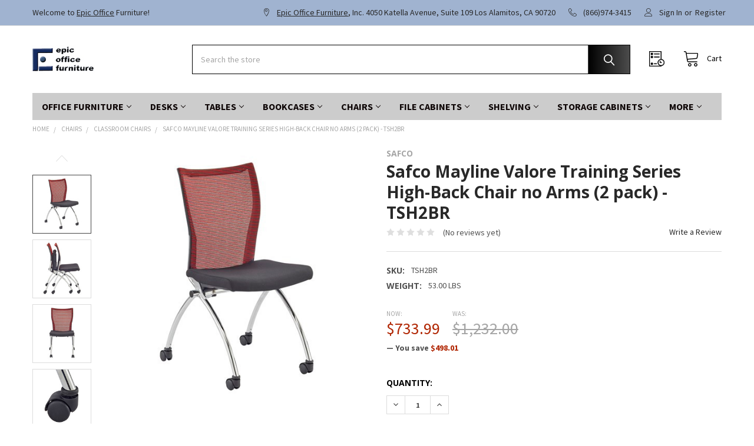

--- FILE ---
content_type: text/html; charset=UTF-8
request_url: https://epicofficefurniture.com/mayline-valore-training-series-high-back-chair-no-arms-2-pack-tsh2br/
body_size: 26091
content:

        <!DOCTYPE html>
<html class="no-js" lang="en">
        <head>
        <title>Mayline Valore Training Series High-Back Chair no Arms (2 pack) - TSH2BR Free</title>
        <link rel="dns-prefetch preconnect" href="https://cdn11.bigcommerce.com/s-71bfm8" crossorigin><link rel="dns-prefetch preconnect" href="https://fonts.googleapis.com/" crossorigin><link rel="dns-prefetch preconnect" href="https://fonts.gstatic.com/" crossorigin>
        <meta property="product:price:amount" content="733.99" /><meta property="product:price:currency" content="USD" /><meta property="og:price:standard_amount" content="1232" /><meta property="og:url" content="https://epicofficefurniture.com/mayline-valore-training-series-high-back-chair-no-arms-2-pack-tsh2br/" /><meta property="og:site_name" content="Epic Office Furniture" /><meta name="keywords" content="mayline, tsh2, mayline tsh2,valore, training, high, back, chair, no arms, ships free"><meta name="description" content="Mayline Valore Training Series High-Back Chair no Arms (2 pack) - TSH2BR on Sale! Mayline TSH2 Volume Discounts! Ships Free!"><link rel='canonical' href='https://epicofficefurniture.com/mayline-valore-training-series-high-back-chair-no-arms-2-pack-tsh2br/' /><meta name='platform' content='bigcommerce.stencil' /><meta property="og:type" content="product" />
<meta property="og:title" content="Safco Mayline Valore Training Series High-Back Chair no Arms (2 pack) - TSH2BR" />
<meta property="og:description" content="Mayline Valore Training Series High-Back Chair no Arms (2 pack) - TSH2BR on Sale! Mayline TSH2 Volume Discounts! Ships Free!" />
<meta property="og:image" content="https://cdn11.bigcommerce.com/s-71bfm8/products/172571/images/492186/TSH2BRa__26463.1667510567.500.750.jpg?c=2" />
<meta property="og:availability" content="instock" />
<meta property="pinterest:richpins" content="enabled" />
        
         

        <link href="https://cdn11.bigcommerce.com/s-71bfm8/product_images/32x32favicon.jpg?t=1505847312" rel="shortcut icon">
        <meta name="viewport" content="width=device-width, initial-scale=1, maximum-scale=1">

        <script>
            document.documentElement.className = document.documentElement.className.replace('no-js', 'js');
        </script>

        <script>
    function browserSupportsAllFeatures() {
        return window.Promise
            && window.fetch
            && window.URL
            && window.URLSearchParams
            && window.WeakMap
            // object-fit support
            && ('objectFit' in document.documentElement.style);
    }

    function loadScript(src) {
        var js = document.createElement('script');
        js.src = src;
        js.onerror = function () {
            console.error('Failed to load polyfill script ' + src);
        };
        document.head.appendChild(js);
    }

    if (!browserSupportsAllFeatures()) {
        loadScript('https://cdn11.bigcommerce.com/s-71bfm8/stencil/8c5182f0-a48a-013c-bb50-62007729901c/e/c6ba84b0-a48a-013c-6440-56bedd6aa3d8/dist/theme-bundle.polyfills.js');
    }
</script>
        <script>window.consentManagerTranslations = `{"locale":"en","locales":{"consent_manager.data_collection_warning":"en","consent_manager.accept_all_cookies":"en","consent_manager.gdpr_settings":"en","consent_manager.data_collection_preferences":"en","consent_manager.manage_data_collection_preferences":"en","consent_manager.use_data_by_cookies":"en","consent_manager.data_categories_table":"en","consent_manager.allow":"en","consent_manager.accept":"en","consent_manager.deny":"en","consent_manager.dismiss":"en","consent_manager.reject_all":"en","consent_manager.category":"en","consent_manager.purpose":"en","consent_manager.functional_category":"en","consent_manager.functional_purpose":"en","consent_manager.analytics_category":"en","consent_manager.analytics_purpose":"en","consent_manager.targeting_category":"en","consent_manager.advertising_category":"en","consent_manager.advertising_purpose":"en","consent_manager.essential_category":"en","consent_manager.esential_purpose":"en","consent_manager.yes":"en","consent_manager.no":"en","consent_manager.not_available":"en","consent_manager.cancel":"en","consent_manager.save":"en","consent_manager.back_to_preferences":"en","consent_manager.close_without_changes":"en","consent_manager.unsaved_changes":"en","consent_manager.by_using":"en","consent_manager.agree_on_data_collection":"en","consent_manager.change_preferences":"en","consent_manager.cancel_dialog_title":"en","consent_manager.privacy_policy":"en","consent_manager.allow_category_tracking":"en","consent_manager.disallow_category_tracking":"en"},"translations":{"consent_manager.data_collection_warning":"We use cookies (and other similar technologies) to collect data to improve your shopping experience.","consent_manager.accept_all_cookies":"Accept All Cookies","consent_manager.gdpr_settings":"Settings","consent_manager.data_collection_preferences":"Website Data Collection Preferences","consent_manager.manage_data_collection_preferences":"Manage Website Data Collection Preferences","consent_manager.use_data_by_cookies":" uses data collected by cookies and JavaScript libraries to improve your shopping experience.","consent_manager.data_categories_table":"The table below outlines how we use this data by category. To opt out of a category of data collection, select 'No' and save your preferences.","consent_manager.allow":"Allow","consent_manager.accept":"Accept","consent_manager.deny":"Deny","consent_manager.dismiss":"Dismiss","consent_manager.reject_all":"Reject all","consent_manager.category":"Category","consent_manager.purpose":"Purpose","consent_manager.functional_category":"Functional","consent_manager.functional_purpose":"Enables enhanced functionality, such as videos and live chat. If you do not allow these, then some or all of these functions may not work properly.","consent_manager.analytics_category":"Analytics","consent_manager.analytics_purpose":"Provide statistical information on site usage, e.g., web analytics so we can improve this website over time.","consent_manager.targeting_category":"Targeting","consent_manager.advertising_category":"Advertising","consent_manager.advertising_purpose":"Used to create profiles or personalize content to enhance your shopping experience.","consent_manager.essential_category":"Essential","consent_manager.esential_purpose":"Essential for the site and any requested services to work, but do not perform any additional or secondary function.","consent_manager.yes":"Yes","consent_manager.no":"No","consent_manager.not_available":"N/A","consent_manager.cancel":"Cancel","consent_manager.save":"Save","consent_manager.back_to_preferences":"Back to Preferences","consent_manager.close_without_changes":"You have unsaved changes to your data collection preferences. Are you sure you want to close without saving?","consent_manager.unsaved_changes":"You have unsaved changes","consent_manager.by_using":"By using our website, you're agreeing to our","consent_manager.agree_on_data_collection":"By using our website, you're agreeing to the collection of data as described in our ","consent_manager.change_preferences":"You can change your preferences at any time","consent_manager.cancel_dialog_title":"Are you sure you want to cancel?","consent_manager.privacy_policy":"Privacy Policy","consent_manager.allow_category_tracking":"Allow [CATEGORY_NAME] tracking","consent_manager.disallow_category_tracking":"Disallow [CATEGORY_NAME] tracking"}}`;</script>
        
        <script>
            window.lazySizesConfig = window.lazySizesConfig || {};
            window.lazySizesConfig.loadMode = 1;
        </script>
        <script async src="https://cdn11.bigcommerce.com/s-71bfm8/stencil/8c5182f0-a48a-013c-bb50-62007729901c/e/c6ba84b0-a48a-013c-6440-56bedd6aa3d8/dist/theme-bundle.head_async.js"></script>

            <link href="https://fonts.googleapis.com/css?family=Karla:700,400%7CSource+Sans+Pro:400,400i,300,300i,600,600i,700,700i%7COpen+Sans:700&display=block" rel="stylesheet">
            <script async src="https://cdn11.bigcommerce.com/s-71bfm8/stencil/8c5182f0-a48a-013c-bb50-62007729901c/e/c6ba84b0-a48a-013c-6440-56bedd6aa3d8/dist/theme-bundle.font.js"></script>
            <link data-stencil-stylesheet href="https://cdn11.bigcommerce.com/s-71bfm8/stencil/8c5182f0-a48a-013c-bb50-62007729901c/e/c6ba84b0-a48a-013c-6440-56bedd6aa3d8/css/theme-8d26a6a0-a48a-013c-bb50-62007729901c.css" rel="stylesheet">
            <!-- Start Tracking Code for analytics_googleanalytics4 -->

<script data-cfasync="false" src="https://cdn11.bigcommerce.com/shared/js/google_analytics4_bodl_subscribers-358423becf5d870b8b603a81de597c10f6bc7699.js" integrity="sha256-gtOfJ3Avc1pEE/hx6SKj/96cca7JvfqllWA9FTQJyfI=" crossorigin="anonymous"></script>
<script data-cfasync="false">
  (function () {
    window.dataLayer = window.dataLayer || [];

    function gtag(){
        dataLayer.push(arguments);
    }

    function initGA4(event) {
         function setupGtag() {
            function configureGtag() {
                gtag('js', new Date());
                gtag('set', 'developer_id.dMjk3Nj', true);
                gtag('config', 'G-BSD2V2G23W');
            }

            var script = document.createElement('script');

            script.src = 'https://www.googletagmanager.com/gtag/js?id=G-BSD2V2G23W';
            script.async = true;
            script.onload = configureGtag;

            document.head.appendChild(script);
        }

        setupGtag();

        if (typeof subscribeOnBodlEvents === 'function') {
            subscribeOnBodlEvents('G-BSD2V2G23W', false);
        }

        window.removeEventListener(event.type, initGA4);
    }

    

    var eventName = document.readyState === 'complete' ? 'consentScriptsLoaded' : 'DOMContentLoaded';
    window.addEventListener(eventName, initGA4, false);
  })()
</script>

<!-- End Tracking Code for analytics_googleanalytics4 -->

<!-- Start Tracking Code for analytics_siteverification -->

<script async src="https://www.googletagmanager.com/gtag/js?id=UA-156530593-1"></script>
<script>
window.dataLayer = window.dataLayer || [];
function gtag(){dataLayer.push(arguments);}
gtag('js', new Date());
gtag('config', 'AW-1032182821');

function trackEcommerce() {
    function gaAddTrans(orderID, store, total, tax, shipping, city, state, country, currency, channelInfo) {
        var transaction = {
            id: orderID,
            affiliation: store,
            revenue: total,
            tax: tax,
            shipping: shipping,
            city: city,
            state: state,
            country: country
        };

        if (currency) {
            transaction.currency = currency;
        }

        ga('ecommerce:addTransaction', transaction);
    }
    
    function gaAddItems(orderID, sku, product, variation, price, qty) {
        ga('ecommerce:addItem', {
            id: orderID,
            sku: sku,
            name: product,
            category: variation,
            price: price,
            quantity: qty
        });
    }

    function gaTrackTrans() {
        ga('ecommerce:send');
    }

    function gtagAddTrans(orderID, store, total, tax, shipping, city, state, country, currency, channelInfo) {
        this.transaction = {
            transaction_id: orderID,
            affiliation: store,
            value: total,
            tax: tax,
            shipping: shipping,
            items: []
        };

        if (currency) {
            this.transaction.currency = currency;
        }
    }

    function gtagAddItem(orderID, sku, product, variation, price, qty) {
        this.transaction.items.push({
            id: sku,
            name: product,
            category: variation,
            price: price,
            quantity: qty
        });
    }

    function gtagTrackTrans() {
        gtag('event', 'purchase', this.transaction);
        gtag('event', 'conversion', {
            'send_to': 'AW-1032182821/qT3NCOm0zbsBEKW4l-wD',
            'value': this.transaction.value,
            'transaction_id': this.transaction.transaction_id,
        });
        this.transaction = null;
    }

    if (typeof gtag === 'function') {
        this._addTrans = gtagAddTrans;
        this._addItem = gtagAddItem;
        this._trackTrans = gtagTrackTrans;
    } else if (typeof ga === 'function') {
        this._addTrans = gaAddTrans;
        this._addItem = gaAddItems;
        this._trackTrans = gaTrackTrans;
    }
}

var pageTracker = new trackEcommerce();

</script>  

<meta name="google-site-verification" content="_jxjTpewQyU611LGfkwT2gaazvT4ood7MIfQr2Y5JKs" />

<!-- CONNEXITY CODE-->
<script async src="https://js.cnnx.link/roi/cnxtag-min.js?id=297274">
</script>
<script>window.cnxDataLayer = [];function cnxtag(){cnxDataLayer.push(arguments);}</script><script async src="https://js.cnnx.link/roi/cnxtag-min.js?id=297274"></script>

<!-- End Tracking Code for analytics_siteverification -->


<script type="text/javascript" src="https://checkout-sdk.bigcommerce.com/v1/loader.js" defer ></script>
<script src="https://www.google.com/recaptcha/api.js" async defer></script>
<script type="text/javascript">
var BCData = {"product_attributes":{"sku":"TSH2BR","upc":null,"mpn":null,"gtin":null,"weight":{"formatted":"53.00 LBS","value":53},"base":true,"image":null,"price":{"without_tax":{"formatted":"$733.99","value":733.99,"currency":"USD"},"tax_label":"Tax","sale_price_without_tax":{"formatted":"$733.99","value":733.99,"currency":"USD"},"non_sale_price_without_tax":{"formatted":"$1,232.00","value":1232,"currency":"USD"},"rrp_without_tax":{"formatted":"$1,232.00","value":1232,"currency":"USD"},"saved":{"formatted":"$498.01","value":498.01,"currency":"USD"}},"stock":null,"instock":true,"stock_message":null,"purchasable":true,"purchasing_message":null,"call_for_price_message":null}};
</script>
<script>
    <meta name="ahrefs-site-verification" content="5ad84200f9f7bb930c379235635c34ccbdeda9b3ff171c5c47d27b68e05153c3">
</script><script type="text/javascript" src="[data-uri]"></script>
 <script data-cfasync="false" src="https://microapps.bigcommerce.com/bodl-events/1.9.4/index.js" integrity="sha256-Y0tDj1qsyiKBRibKllwV0ZJ1aFlGYaHHGl/oUFoXJ7Y=" nonce="" crossorigin="anonymous"></script>
 <script data-cfasync="false" nonce="">

 (function() {
    function decodeBase64(base64) {
       const text = atob(base64);
       const length = text.length;
       const bytes = new Uint8Array(length);
       for (let i = 0; i < length; i++) {
          bytes[i] = text.charCodeAt(i);
       }
       const decoder = new TextDecoder();
       return decoder.decode(bytes);
    }
    window.bodl = JSON.parse(decodeBase64("[base64]"));
 })()

 </script>

<script nonce="">
(function () {
    var xmlHttp = new XMLHttpRequest();

    xmlHttp.open('POST', 'https://bes.gcp.data.bigcommerce.com/nobot');
    xmlHttp.setRequestHeader('Content-Type', 'application/json');
    xmlHttp.send('{"store_id":"857334","timezone_offset":"-8.0","timestamp":"2026-01-30T15:36:16.99381100Z","visit_id":"3d2ae160-9a8d-47a7-9684-87b3b85a4d48","channel_id":1}');
})();
</script>

        


        <!-- snippet location htmlhead -->

                    <link href="https://cdn11.bigcommerce.com/s-71bfm8/images/stencil/608x608/products/172571/492186/TSH2BRa__26463.1667510567.jpg?c=2" rel="preload" as="image">

    </head>
    <body class="csscolumns papaSupermarket-layout--default 
        papaSupermarket-style--default
        papaSupermarket-pageType--product 
        papaSupermarket-page--pages-product 
        emthemesModez-productUniform
        papaSupermarket--hideContentNav
        papaSupermarket--showAllCategoriesMenu
        papaSupermarket--showSubcategoriesMenu
        
        
        
        
        
        " id="topOfPage">


        <!-- snippet location header -->
        <svg data-src="https://cdn11.bigcommerce.com/s-71bfm8/stencil/8c5182f0-a48a-013c-bb50-62007729901c/e/c6ba84b0-a48a-013c-6440-56bedd6aa3d8/img/icon-sprite.svg" class="icons-svg-sprite"></svg>

        <header class="header" role="banner" >
    <a href="#" class="mobileMenu-toggle" data-mobile-menu-toggle="menu">
        <span class="mobileMenu-toggleIcon">Toggle menu</span>
    </a>

    <div class="emthemesModez-header-topSection">
        <div class="container">
            <nav class="navUser navUser--storeInfo">
    <ul class="navUser-section">
        <li class="navUser-item">
            <span class="navUser-welcome">Welcome to Epic Office Furniture!</span>
        </li>
    </ul>
</nav>

<nav class="navUser">


        
    <ul class="navUser-section">
        
        <li class="navUser-item">
            <span class="navUser-action">
                <span class="navUser-item-icon emthemesModez-icon-linear-map-marker"></span>
                <span>Epic Office Furniture, Inc.
4050 Katella Avenue, Suite 109
Los Alamitos, CA 90720</span>
            </span>
        </li>

        <li class="navUser-item">
            <a class="navUser-action" href="tel:(866)974-3415">
                <span class="navUser-item-icon emthemesModez-icon-linear-phone-handset"></span>
                <span>(866)974-3415</span>
            </a>
        </li>

        <li class="navUser-item navUser-item--account">
                <a class="navUser-action" href="/login.php">
                    <span class="navUser-item-icon navUser-item-loginIcon emthemesModez-icon-linear-user"></span>
                    <span class="navUser-item-loginLabel">Sign In</span>
                </a>
                    <span class="navUser-or">or</span> <a class="navUser-action" href="/login.php?action=create_account">Register</a>
        </li>
    </ul>
</nav>        </div>
    </div>

    <div class="emthemesModez-header-userSection emthemesModez-header-userSection--logo-left">
        <div class="container">
            <nav class="navUser">
    
    <ul class="navUser-section navUser-section--alt">


        

        <li class="navUser-item navUser-item--compare">
            <a class="navUser-action navUser-action--compare" href="/compare" data-compare-nav>Compare <span class="countPill countPill--positive countPill--alt"></span></a>
        </li>
        

        <li class="navUser-item navUser-item--recentlyViewed">
            <a class="navUser-action navUser-action--recentlyViewed" href="#recently-viewed" data-dropdown="recently-viewed-dropdown" data-options="align:right" title="Recently Viewed" style="display:none">
                <span class="navUser-item-icon navUser-item-recentlyViewedIcon"><svg class="icon"><use href="#icon-recent-list" /></svg></span>
                <span class="navUser-item-recentlyViewedLabel"><span class='firstword'>Recently </span>Viewed</span>
            </a>
            <div class="dropdown-menu" id="recently-viewed-dropdown" data-dropdown-content aria-hidden="true"></div>
        </li>

        <li class="navUser-item navUser-item--cart">

            <a
                class="navUser-action navUser-action--cart"
                data-cart-preview
                data-dropdown="cart-preview-dropdown"
                data-options="align:right"
                href="/cart.php"
                title="Cart">
                <span class="navUser-item-icon navUser-item-cartIcon"><svg class="icon"><use href="#icon-cart" /></svg></span>
                <span class="navUser-item-cartLabel">Cart</span> <span class="countPill cart-quantity"></span>
            </a>

            <div class="dropdown-menu" id="cart-preview-dropdown" data-dropdown-content aria-hidden="true"></div>
        </li>
    </ul>
</nav>

                <div class="header-logo header-logo--left">
                    <a href="https://epicofficefurniture.com/" data-instantload='{"page":"home"}'>
            <div class="header-logo-image-container">
                <img class="header-logo-image" src="https://cdn11.bigcommerce.com/s-71bfm8/images/stencil/192x50/logo_1442942190__27903.original.gif" srcset="https://cdn11.bigcommerce.com/s-71bfm8/images/stencil/250x50/logo_1442942190__27903.original.gif 1x, https://cdn11.bigcommerce.com/s-71bfm8/images/stencil/500w/logo_1442942190__27903.original.gif 2x" alt="Epic Office Furniture" title="Epic Office Furniture">
            </div>
</a>
                </div>

            <div class="emthemesModez-quickSearch" data-prevent-quick-search-close>
    <!-- snippet location forms_search -->
    <form class="form" action="/search.php">
        <fieldset class="form-fieldset">
            <div class="form-field">
                <label class="is-srOnly" for="search_query">Search</label>
                <div class="form-prefixPostfix wrap">
                    <input class="form-input" data-search-quick name="search_query" id="search_query" data-error-message="Search field cannot be empty." placeholder="Search the store" autocomplete="off">
                    <input type="submit" class="button button--primary form-prefixPostfix-button--postfix" value="Search" />
                </div>
            </div>
        </fieldset>
    </form>
</div>        </div>
    </div>

    <div class="navPages-container" id="menu" data-menu>
        <div class="container">
            <nav class="navPages">

        <ul class="navPages-list navPages-list--categories">
                    <li class="navPages-item">
                        <a class="navPages-action has-subMenu " href="https://epicofficefurniture.com/office-furniture/"
    data-instantload
    
    data-collapsible="navPages-7423"
    data-collapsible-disabled-breakpoint="medium"
    data-collapsible-disabled-state="open"
    data-collapsible-enabled-state="closed">
    Office Furniture <i class="icon navPages-action-moreIcon" aria-hidden="true"><svg><use href="#icon-chevron-down" /></svg></i>
</a>
<div class="navPage-subMenu
    " id="navPages-7423" aria-hidden="true" tabindex="-1">
    <ul class="navPage-subMenu-list">
        <li class="navPage-subMenu-item">
            <a class="navPage-subMenu-action navPages-action" href="https://epicofficefurniture.com/office-furniture/" data-instantload>All Office Furniture</a>
        </li>
            <li class="navPage-subMenu-item">
                    <a class="navPage-subMenu-action navPages-action" href="https://epicofficefurniture.com/office-furniture/executive-office-furniture/" data-instantload >Executive Office Furniture</a>
            </li>
            <li class="navPage-subMenu-item">
                    <a class="navPage-subMenu-action navPages-action" href="https://epicofficefurniture.com/office-furniture/home-office-furniture/" data-instantload >Home Office Furniture</a>
            </li>
            <li class="navPage-subMenu-item">
                    <a class="navPage-subMenu-action navPages-action" href="https://epicofficefurniture.com/office-furniture/modular-office-furniture/" data-instantload >Modular Office Furniture</a>
            </li>
            <li class="navPage-subMenu-item">
                    <a class="navPage-subMenu-action navPages-action" href="https://epicofficefurniture.com/office-furniture/reception-furniture/" data-instantload >Reception Furniture</a>
            </li>
            <li class="navPage-subMenu-item">
                    <a class="navPage-subMenu-action navPages-action" href="https://epicofficefurniture.com/office-furniture/conference-room-furniture/" data-instantload >Conference Room Furniture</a>
            </li>
            <li class="navPage-subMenu-item">
                    <a class="navPage-subMenu-action navPages-action" href="https://epicofficefurniture.com/office-furniture/cubicle-furniture/" data-instantload >Cubicle Furniture</a>
            </li>
            <li class="navPage-subMenu-item">
                    <a class="navPage-subMenu-action navPages-action" href="https://epicofficefurniture.com/office-furniture/computer-furniture/" data-instantload >Computer Furniture</a>
            </li>
            <li class="navPage-subMenu-item">
                    <a class="navPage-subMenu-action navPages-action" href="https://epicofficefurniture.com/office-furniture/breakroom-furniture/" data-instantload >Breakroom Furniture</a>
            </li>
            <li class="navPage-subMenu-item">
                    <a class="navPage-subMenu-action navPages-action" href="https://epicofficefurniture.com/office-furniture/drafting-furniture/" data-instantload >Drafting Furniture</a>
            </li>
            <li class="navPage-subMenu-item">
                    <a class="navPage-subMenu-action navPages-action" href="https://epicofficefurniture.com/office-furniture/mailroom-furniture/" data-instantload >Mailroom Furniture</a>
            </li>
            <li class="navPage-subMenu-item">
                    <a class="navPage-subMenu-action navPages-action" href="https://epicofficefurniture.com/office-furniture/office-partition-panels/" data-instantload >Office Partition Panels</a>
            </li>
            <li class="navPage-subMenu-item">
                    <a class="navPage-subMenu-action navPages-action" href="https://epicofficefurniture.com/office-furniture/printer-stands/" data-instantload >Printer Stands</a>
            </li>
    </ul>
</div>
                    </li>
                    <li class="navPages-item">
                        <a class="navPages-action has-subMenu " href="https://epicofficefurniture.com/desks/"
    data-instantload
    
    data-collapsible="navPages-7453"
    data-collapsible-disabled-breakpoint="medium"
    data-collapsible-disabled-state="open"
    data-collapsible-enabled-state="closed">
    Desks <i class="icon navPages-action-moreIcon" aria-hidden="true"><svg><use href="#icon-chevron-down" /></svg></i>
</a>
<div class="navPage-subMenu
    " id="navPages-7453" aria-hidden="true" tabindex="-1">
    <ul class="navPage-subMenu-list">
        <li class="navPage-subMenu-item">
            <a class="navPage-subMenu-action navPages-action" href="https://epicofficefurniture.com/desks/" data-instantload>All Desks</a>
        </li>
            <li class="navPage-subMenu-item">
                    <a class="navPage-subMenu-action navPages-action" href="https://epicofficefurniture.com/desks/computer-and-office-desks/" data-instantload >Computer and Office Desks</a>
            </li>
            <li class="navPage-subMenu-item">
                    <a class="navPage-subMenu-action navPages-action" href="https://epicofficefurniture.com/desks/executive-desks/" data-instantload >Executive Desks</a>
            </li>
            <li class="navPage-subMenu-item">
                    <a class="navPage-subMenu-action navPages-action" href="https://epicofficefurniture.com/desks/corner-desks/" data-instantload >Corner Desks</a>
            </li>
            <li class="navPage-subMenu-item">
                    <a class="navPage-subMenu-action navPages-action" href="https://epicofficefurniture.com/desks/l-shaped-desks/" data-instantload >L Shaped Desks</a>
            </li>
            <li class="navPage-subMenu-item">
                    <a class="navPage-subMenu-action navPages-action" href="https://epicofficefurniture.com/desks/u-shaped-desks/" data-instantload >U Shaped Desks</a>
            </li>
            <li class="navPage-subMenu-item">
                    <a class="navPage-subMenu-action navPages-action" href="https://epicofficefurniture.com/desks/stand-up-desks-tables-and-risers/" data-instantload >Stand Up Desks Tables and Risers</a>
            </li>
            <li class="navPage-subMenu-item">
                    <a class="navPage-subMenu-action navPages-action" href="https://epicofficefurniture.com/desks/metal-desks/" data-instantload >Metal Desks</a>
            </li>
            <li class="navPage-subMenu-item">
                    <a class="navPage-subMenu-action navPages-action" href="https://epicofficefurniture.com/desks/reception-desks/" data-instantload >Reception Desks</a>
            </li>
            <li class="navPage-subMenu-item">
                    <a class="navPage-subMenu-action navPages-action" href="https://epicofficefurniture.com/desks/credenzas/" data-instantload >Credenzas</a>
            </li>
            <li class="navPage-subMenu-item">
                    <a class="navPage-subMenu-action navPages-action" href="https://epicofficefurniture.com/desks/laptop-desks/" data-instantload >Laptop Desks</a>
            </li>
            <li class="navPage-subMenu-item">
                    <a class="navPage-subMenu-action navPages-action" href="https://epicofficefurniture.com/desks/computer-carts/" data-instantload >Computer Carts</a>
            </li>
            <li class="navPage-subMenu-item">
                    <a class="navPage-subMenu-action navPages-action" href="https://epicofficefurniture.com/desks/computer-workstations/" data-instantload >Computer Workstations</a>
            </li>
            <li class="navPage-subMenu-item">
                    <a class="navPage-subMenu-action navPages-action" href="https://epicofficefurniture.com/desks/student-desks/" data-instantload >Student Desks</a>
            </li>
    </ul>
</div>
                    </li>
                    <li class="navPages-item">
                        <a class="navPages-action has-subMenu " href="https://epicofficefurniture.com/tables/"
    data-instantload
    
    data-collapsible="navPages-7465"
    data-collapsible-disabled-breakpoint="medium"
    data-collapsible-disabled-state="open"
    data-collapsible-enabled-state="closed">
    Tables <i class="icon navPages-action-moreIcon" aria-hidden="true"><svg><use href="#icon-chevron-down" /></svg></i>
</a>
<div class="navPage-subMenu
    " id="navPages-7465" aria-hidden="true" tabindex="-1">
    <ul class="navPage-subMenu-list">
        <li class="navPage-subMenu-item">
            <a class="navPage-subMenu-action navPages-action" href="https://epicofficefurniture.com/tables/" data-instantload>All Tables</a>
        </li>
            <li class="navPage-subMenu-item">
                    <a class="navPage-subMenu-action navPages-action" href="https://epicofficefurniture.com/tables/conference-tables/" data-instantload >Conference Tables</a>
            </li>
            <li class="navPage-subMenu-item">
                    <a class="navPage-subMenu-action navPages-action" href="https://epicofficefurniture.com/tables/training-and-meeting-tables/" data-instantload >Training and Meeting Tables</a>
            </li>
            <li class="navPage-subMenu-item">
                    <a class="navPage-subMenu-action navPages-action" href="https://epicofficefurniture.com/tables/folding-tables/" data-instantload >Folding Tables</a>
            </li>
            <li class="navPage-subMenu-item">
                    <a class="navPage-subMenu-action navPages-action" href="https://epicofficefurniture.com/tables/activity-tables/" data-instantload >Activity Tables</a>
            </li>
            <li class="navPage-subMenu-item">
                    <a class="navPage-subMenu-action navPages-action" href="https://epicofficefurniture.com/tables/breakroom-tables/" data-instantload >Breakroom Tables</a>
            </li>
            <li class="navPage-subMenu-item">
                    <a class="navPage-subMenu-action navPages-action" href="https://epicofficefurniture.com/tables/height-adjustable-tables/" data-instantload >Height Adjustable Tables</a>
            </li>
            <li class="navPage-subMenu-item">
                    <a class="navPage-subMenu-action navPages-action" href="https://epicofficefurniture.com/tables/drafting-tables/" data-instantload >Drafting Tables</a>
            </li>
            <li class="navPage-subMenu-item">
                    <a class="navPage-subMenu-action navPages-action" href="https://epicofficefurniture.com/tables/coffee-tables/" data-instantload >Coffee Tables</a>
            </li>
            <li class="navPage-subMenu-item">
                    <a class="navPage-subMenu-action navPages-action" href="https://epicofficefurniture.com/tables/end-tables/" data-instantload >End Tables</a>
            </li>
            <li class="navPage-subMenu-item">
                    <a class="navPage-subMenu-action navPages-action" href="https://epicofficefurniture.com/tables/computer-and-seminar-tables/" data-instantload >Computer and Seminar Tables</a>
            </li>
            <li class="navPage-subMenu-item">
                    <a class="navPage-subMenu-action navPages-action" href="https://epicofficefurniture.com/tables/banquet-and-food-service-tables/" data-instantload >Banquet and Food Service Tables</a>
            </li>
            <li class="navPage-subMenu-item">
                    <a class="navPage-subMenu-action navPages-action" href="https://epicofficefurniture.com/tables/library-tables/" data-instantload >Library Tables</a>
            </li>
    </ul>
</div>
                    </li>
                    <li class="navPages-item">
                        <a class="navPages-action has-subMenu " href="https://epicofficefurniture.com/bookcases/"
    data-instantload
    
    data-collapsible="navPages-7459"
    data-collapsible-disabled-breakpoint="medium"
    data-collapsible-disabled-state="open"
    data-collapsible-enabled-state="closed">
    Bookcases <i class="icon navPages-action-moreIcon" aria-hidden="true"><svg><use href="#icon-chevron-down" /></svg></i>
</a>
<div class="navPage-subMenu
    " id="navPages-7459" aria-hidden="true" tabindex="-1">
    <ul class="navPage-subMenu-list">
        <li class="navPage-subMenu-item">
            <a class="navPage-subMenu-action navPages-action" href="https://epicofficefurniture.com/bookcases/" data-instantload>All Bookcases</a>
        </li>
            <li class="navPage-subMenu-item">
                    <a class="navPage-subMenu-action navPages-action" href="https://epicofficefurniture.com/bookcases/wood-bookcases/" data-instantload >Wood Bookcases</a>
            </li>
            <li class="navPage-subMenu-item">
                    <a class="navPage-subMenu-action navPages-action" href="https://epicofficefurniture.com/bookcases/metal-bookcases/" data-instantload >Metal Bookcases</a>
            </li>
    </ul>
</div>
                    </li>
                    <li class="navPages-item">
                        <a class="navPages-action has-subMenu " href="https://epicofficefurniture.com/chairs/"
    data-instantload
    
    data-collapsible="navPages-7451"
    data-collapsible-disabled-breakpoint="medium"
    data-collapsible-disabled-state="open"
    data-collapsible-enabled-state="closed">
    Chairs <i class="icon navPages-action-moreIcon" aria-hidden="true"><svg><use href="#icon-chevron-down" /></svg></i>
</a>
<div class="navPage-subMenu
    " id="navPages-7451" aria-hidden="true" tabindex="-1">
    <ul class="navPage-subMenu-list">
        <li class="navPage-subMenu-item">
            <a class="navPage-subMenu-action navPages-action" href="https://epicofficefurniture.com/chairs/" data-instantload>All Chairs</a>
        </li>
            <li class="navPage-subMenu-item">
                    <a class="navPage-subMenu-action navPages-action" href="https://epicofficefurniture.com/chairs/office-chairs/" data-instantload >Office Chairs</a>
            </li>
            <li class="navPage-subMenu-item">
                    <a class="navPage-subMenu-action navPages-action" href="https://epicofficefurniture.com/chairs/task-chairs/" data-instantload >Task Chairs</a>
            </li>
            <li class="navPage-subMenu-item">
                    <a class="navPage-subMenu-action navPages-action" href="https://epicofficefurniture.com/chairs/executive-office-chairs/" data-instantload >Executive Office Chairs</a>
            </li>
            <li class="navPage-subMenu-item">
                    <a class="navPage-subMenu-action navPages-action" href="https://epicofficefurniture.com/chairs/leather-office-chairs/" data-instantload >Leather Office Chairs</a>
            </li>
            <li class="navPage-subMenu-item">
                    <a class="navPage-subMenu-action navPages-action" href="https://epicofficefurniture.com/chairs/ergonomic-chairs/" data-instantload >Ergonomic Chairs</a>
            </li>
            <li class="navPage-subMenu-item">
                    <a class="navPage-subMenu-action navPages-action" href="https://epicofficefurniture.com/chairs/fabric-office-chairs/" data-instantload >Fabric Office Chairs</a>
            </li>
            <li class="navPage-subMenu-item">
                    <a class="navPage-subMenu-action navPages-action" href="https://epicofficefurniture.com/chairs/mesh-office-chairs/" data-instantload >Mesh Office Chairs</a>
            </li>
            <li class="navPage-subMenu-item">
                    <a class="navPage-subMenu-action navPages-action" href="https://epicofficefurniture.com/chairs/big-and-tall-office-chairs/" data-instantload >Big and Tall Office Chairs</a>
            </li>
            <li class="navPage-subMenu-item">
                    <a class="navPage-subMenu-action navPages-action" href="https://epicofficefurniture.com/chairs/wood-office-chairs-and-wood-chairs/" data-instantload >Wood Office Chairs and Wood Chairs</a>
            </li>
            <li class="navPage-subMenu-item">
                    <a class="navPage-subMenu-action navPages-action" href="https://epicofficefurniture.com/chairs/reception-office-chairs/" data-instantload >Reception Office Chairs</a>
            </li>
            <li class="navPage-subMenu-item">
                    <a class="navPage-subMenu-action navPages-action" href="https://epicofficefurniture.com/chairs/sofas-and-love-seats/" data-instantload >Sofas and Love Seats</a>
            </li>
            <li class="navPage-subMenu-item">
                    <a class="navPage-subMenu-action navPages-action" href="https://epicofficefurniture.com/chairs/guest-chairs/" data-instantload >Guest Chairs</a>
            </li>
            <li class="navPage-subMenu-item">
                    <a class="navPage-subMenu-action navPages-action" href="https://epicofficefurniture.com/chairs/stacking-chairs/" data-instantload >Stacking Chairs</a>
            </li>
            <li class="navPage-subMenu-item">
                    <a class="navPage-subMenu-action navPages-action" href="https://epicofficefurniture.com/chairs/restaurant-chairs-and-barstools/" data-instantload >Restaurant Chairs and Barstools</a>
            </li>
            <li class="navPage-subMenu-item">
                    <a class="navPage-subMenu-action navPages-action" href="https://epicofficefurniture.com/chairs/folding-chairs/" data-instantload >Folding Chairs</a>
            </li>
            <li class="navPage-subMenu-item">
                    <a class="navPage-subMenu-action navPages-action" href="https://epicofficefurniture.com/chairs/drafting-chairs/" data-instantload >Drafting Chairs</a>
            </li>
            <li class="navPage-subMenu-item">
                    <a class="navPage-subMenu-action navPages-action" href="https://epicofficefurniture.com/chairs/stools/" data-instantload >Stools</a>
            </li>
            <li class="navPage-subMenu-item">
                    <a class="navPage-subMenu-action navPages-action" href="https://epicofficefurniture.com/chairs/kneeling-chairs/" data-instantload >Kneeling Chairs</a>
            </li>
            <li class="navPage-subMenu-item">
                    <a class="navPage-subMenu-action navPages-action" href="https://epicofficefurniture.com/chairs/classroom-chairs/" data-instantload >Classroom Chairs</a>
            </li>
            <li class="navPage-subMenu-item">
                    <a class="navPage-subMenu-action navPages-action" href="https://epicofficefurniture.com/chairs/industrial-chairs-and-stools/" data-instantload >Industrial Chairs and Stools</a>
            </li>
            <li class="navPage-subMenu-item">
                    <a class="navPage-subMenu-action navPages-action" href="https://epicofficefurniture.com/chairs/personalized-chairs/" data-instantload >Personalized Chairs</a>
            </li>
            <li class="navPage-subMenu-item">
                    <a class="navPage-subMenu-action navPages-action" href="https://epicofficefurniture.com/chairs/recliner-chairs/" data-instantload >Recliner Chairs</a>
            </li>
            <li class="navPage-subMenu-item">
                    <a class="navPage-subMenu-action navPages-action" href="https://epicofficefurniture.com/chairs/student-and-child-chairs/" data-instantload >Student and Child Chairs</a>
            </li>
            <li class="navPage-subMenu-item">
                    <a class="navPage-subMenu-action navPages-action" href="https://epicofficefurniture.com/chairs/chair-mats/" data-instantload >Chair Mats</a>
            </li>
    </ul>
</div>
                    </li>
                    <li class="navPages-item">
                        <a class="navPages-action has-subMenu " href="https://epicofficefurniture.com/file-cabinets/"
    data-instantload
    
    data-collapsible="navPages-7433"
    data-collapsible-disabled-breakpoint="medium"
    data-collapsible-disabled-state="open"
    data-collapsible-enabled-state="closed">
    File Cabinets <i class="icon navPages-action-moreIcon" aria-hidden="true"><svg><use href="#icon-chevron-down" /></svg></i>
</a>
<div class="navPage-subMenu
    " id="navPages-7433" aria-hidden="true" tabindex="-1">
    <ul class="navPage-subMenu-list">
        <li class="navPage-subMenu-item">
            <a class="navPage-subMenu-action navPages-action" href="https://epicofficefurniture.com/file-cabinets/" data-instantload>All File Cabinets</a>
        </li>
            <li class="navPage-subMenu-item">
                    <a class="navPage-subMenu-action navPages-action" href="https://epicofficefurniture.com/file-cabinets/vertical-file-cabinets/" data-instantload >Vertical File Cabinets</a>
            </li>
            <li class="navPage-subMenu-item">
                    <a class="navPage-subMenu-action navPages-action" href="https://epicofficefurniture.com/file-cabinets/lateral-file-cabinets/" data-instantload >Lateral File Cabinets</a>
            </li>
            <li class="navPage-subMenu-item">
                    <a class="navPage-subMenu-action navPages-action" href="https://epicofficefurniture.com/file-cabinets/metal-file-cabinets/" data-instantload >Metal File Cabinets</a>
            </li>
            <li class="navPage-subMenu-item">
                    <a class="navPage-subMenu-action navPages-action" href="https://epicofficefurniture.com/file-cabinets/wood-file-cabinets/" data-instantload >Wood File Cabinets</a>
            </li>
            <li class="navPage-subMenu-item">
                    <a class="navPage-subMenu-action navPages-action" href="https://epicofficefurniture.com/file-cabinets/fireproof-file-cabinets/" data-instantload >Fireproof File Cabinets</a>
            </li>
            <li class="navPage-subMenu-item">
                    <a class="navPage-subMenu-action navPages-action" href="https://epicofficefurniture.com/file-cabinets/mobile-file-cabinets/" data-instantload >Mobile File Cabinets</a>
            </li>
            <li class="navPage-subMenu-item">
                    <a class="navPage-subMenu-action navPages-action" href="https://epicofficefurniture.com/file-cabinets/mobile-file-carts/" data-instantload >Mobile File Carts</a>
            </li>
            <li class="navPage-subMenu-item">
                    <a class="navPage-subMenu-action navPages-action" href="https://epicofficefurniture.com/file-cabinets/flat-file-cabinets/" data-instantload >Flat File Cabinets</a>
            </li>
            <li class="navPage-subMenu-item">
                    <a class="navPage-subMenu-action navPages-action" href="https://epicofficefurniture.com/file-cabinets/vertical-hanging-files/" data-instantload >Vertical Hanging Files</a>
            </li>
    </ul>
</div>
                    </li>
                    <li class="navPages-item">
                        <a class="navPages-action has-subMenu " href="https://epicofficefurniture.com/shelving/"
    data-instantload
    
    data-collapsible="navPages-7471"
    data-collapsible-disabled-breakpoint="medium"
    data-collapsible-disabled-state="open"
    data-collapsible-enabled-state="closed">
    Shelving <i class="icon navPages-action-moreIcon" aria-hidden="true"><svg><use href="#icon-chevron-down" /></svg></i>
</a>
<div class="navPage-subMenu
    " id="navPages-7471" aria-hidden="true" tabindex="-1">
    <ul class="navPage-subMenu-list">
        <li class="navPage-subMenu-item">
            <a class="navPage-subMenu-action navPages-action" href="https://epicofficefurniture.com/shelving/" data-instantload>All Shelving</a>
        </li>
            <li class="navPage-subMenu-item">
                    <a class="navPage-subMenu-action navPages-action" href="https://epicofficefurniture.com/shelving/steel-shelving/" data-instantload >Steel Shelving</a>
            </li>
    </ul>
</div>
                    </li>
                    <li class="navPages-item">
                        <a class="navPages-action has-subMenu " href="https://epicofficefurniture.com/storage-cabinets/"
    data-instantload
    
    data-collapsible="navPages-7535"
    data-collapsible-disabled-breakpoint="medium"
    data-collapsible-disabled-state="open"
    data-collapsible-enabled-state="closed">
    Storage Cabinets <i class="icon navPages-action-moreIcon" aria-hidden="true"><svg><use href="#icon-chevron-down" /></svg></i>
</a>
<div class="navPage-subMenu
    " id="navPages-7535" aria-hidden="true" tabindex="-1">
    <ul class="navPage-subMenu-list">
        <li class="navPage-subMenu-item">
            <a class="navPage-subMenu-action navPages-action" href="https://epicofficefurniture.com/storage-cabinets/" data-instantload>All Storage Cabinets</a>
        </li>
            <li class="navPage-subMenu-item">
                    <a class="navPage-subMenu-action navPages-action" href="https://epicofficefurniture.com/storage-cabinets/metal-storage-cabinets/" data-instantload >Metal Storage Cabinets</a>
            </li>
            <li class="navPage-subMenu-item">
                    <a class="navPage-subMenu-action navPages-action" href="https://epicofficefurniture.com/storage-cabinets/wood-storage-cabinets/" data-instantload >Wood Storage Cabinets</a>
            </li>
            <li class="navPage-subMenu-item">
                    <a class="navPage-subMenu-action navPages-action" href="https://epicofficefurniture.com/storage-cabinets/media-storage-cabinets/" data-instantload >Media Storage Cabinets</a>
            </li>
    </ul>
</div>
                    </li>
                    <li class="navPages-item">
                        <a class="navPages-action has-subMenu " href="https://epicofficefurniture.com/safes/"
    data-instantload
    
    data-collapsible="navPages-7568"
    data-collapsible-disabled-breakpoint="medium"
    data-collapsible-disabled-state="open"
    data-collapsible-enabled-state="closed">
    Safes <i class="icon navPages-action-moreIcon" aria-hidden="true"><svg><use href="#icon-chevron-down" /></svg></i>
</a>
<div class="navPage-subMenu
    " id="navPages-7568" aria-hidden="true" tabindex="-1">
    <ul class="navPage-subMenu-list">
        <li class="navPage-subMenu-item">
            <a class="navPage-subMenu-action navPages-action" href="https://epicofficefurniture.com/safes/" data-instantload>All Safes</a>
        </li>
            <li class="navPage-subMenu-item">
                    <a class="navPage-subMenu-action navPages-action" href="https://epicofficefurniture.com/safes/fireproof-safes/" data-instantload >Fireproof Safes</a>
            </li>
            <li class="navPage-subMenu-item">
                    <a class="navPage-subMenu-action navPages-action" href="https://epicofficefurniture.com/safes/fireproof-file-cabinets-and-chests/" data-instantload >Fireproof File Cabinets and Chests</a>
            </li>
    </ul>
</div>
                    </li>
                    <li class="navPages-item">
                        <a class="navPages-action has-subMenu " href="https://epicofficefurniture.com/home-entertainment-furniture/"
    data-instantload
    
    data-collapsible="navPages-7458"
    data-collapsible-disabled-breakpoint="medium"
    data-collapsible-disabled-state="open"
    data-collapsible-enabled-state="closed">
    Home Entertainment Furniture <i class="icon navPages-action-moreIcon" aria-hidden="true"><svg><use href="#icon-chevron-down" /></svg></i>
</a>
<div class="navPage-subMenu
    " id="navPages-7458" aria-hidden="true" tabindex="-1">
    <ul class="navPage-subMenu-list">
        <li class="navPage-subMenu-item">
            <a class="navPage-subMenu-action navPages-action" href="https://epicofficefurniture.com/home-entertainment-furniture/" data-instantload>All Home Entertainment Furniture</a>
        </li>
            <li class="navPage-subMenu-item">
                    <a class="navPage-subMenu-action navPages-action" href="https://epicofficefurniture.com/home-entertainment-furniture/tv-and-entertainment-stands/" data-instantload >TV and Entertainment Stands</a>
            </li>
    </ul>
</div>
                    </li>
                    <li class="navPages-item">
                        <a class="navPages-action has-subMenu " href="https://epicofficefurniture.com/home-furniture/"
    data-instantload
    
    data-collapsible="navPages-7444"
    data-collapsible-disabled-breakpoint="medium"
    data-collapsible-disabled-state="open"
    data-collapsible-enabled-state="closed">
    Home Furniture <i class="icon navPages-action-moreIcon" aria-hidden="true"><svg><use href="#icon-chevron-down" /></svg></i>
</a>
<div class="navPage-subMenu
    " id="navPages-7444" aria-hidden="true" tabindex="-1">
    <ul class="navPage-subMenu-list">
        <li class="navPage-subMenu-item">
            <a class="navPage-subMenu-action navPages-action" href="https://epicofficefurniture.com/home-furniture/" data-instantload>All Home Furniture</a>
        </li>
            <li class="navPage-subMenu-item">
                    <a class="navPage-subMenu-action navPages-action" href="https://epicofficefurniture.com/home-furniture/bedroom-furniture/" data-instantload >Bedroom Furniture</a>
            </li>
            <li class="navPage-subMenu-item">
                    <a class="navPage-subMenu-action navPages-action" href="https://epicofficefurniture.com/home-furniture/living-room-furniture/" data-instantload >Living Room Furniture</a>
            </li>
    </ul>
</div>
                    </li>
                    <li class="navPages-item">
                        <a class="navPages-action has-subMenu " href="https://epicofficefurniture.com/office-accessories/"
    data-instantload
    
    data-collapsible="navPages-7475"
    data-collapsible-disabled-breakpoint="medium"
    data-collapsible-disabled-state="open"
    data-collapsible-enabled-state="closed">
    Office Accessories <i class="icon navPages-action-moreIcon" aria-hidden="true"><svg><use href="#icon-chevron-down" /></svg></i>
</a>
<div class="navPage-subMenu
    " id="navPages-7475" aria-hidden="true" tabindex="-1">
    <ul class="navPage-subMenu-list">
        <li class="navPage-subMenu-item">
            <a class="navPage-subMenu-action navPages-action" href="https://epicofficefurniture.com/office-accessories/" data-instantload>All Office Accessories</a>
        </li>
            <li class="navPage-subMenu-item">
                    <a class="navPage-subMenu-action navPages-action" href="https://epicofficefurniture.com/office-accessories/chair-mats/" data-instantload >Chair Mats</a>
            </li>
            <li class="navPage-subMenu-item">
                    <a class="navPage-subMenu-action navPages-action" href="https://epicofficefurniture.com/office-accessories/shredders/" data-instantload >Shredders</a>
            </li>
            <li class="navPage-subMenu-item">
                    <a class="navPage-subMenu-action navPages-action" href="https://epicofficefurniture.com/office-accessories/organizers-and-displays/" data-instantload >Organizers and Displays</a>
            </li>
            <li class="navPage-subMenu-item">
                    <a class="navPage-subMenu-action navPages-action" href="https://epicofficefurniture.com/office-accessories/keyboard-mouse-platforms/" data-instantload >Keyboard &amp; Mouse Platforms</a>
            </li>
            <li class="navPage-subMenu-item">
                    <a class="navPage-subMenu-action navPages-action" href="https://epicofficefurniture.com/office-accessories/monitor-stands-risers-arms/" data-instantload >Monitor Stands, Risers &amp; Arms</a>
            </li>
            <li class="navPage-subMenu-item">
                    <a class="navPage-subMenu-action navPages-action" href="https://epicofficefurniture.com/office-accessories/cpu-holders/" data-instantload >CPU Holders</a>
            </li>
            <li class="navPage-subMenu-item">
                    <a class="navPage-subMenu-action navPages-action" href="https://epicofficefurniture.com/office-accessories/security-key-cabinets/" data-instantload >Security Key Cabinets</a>
            </li>
            <li class="navPage-subMenu-item">
                    <a class="navPage-subMenu-action navPages-action" href="https://epicofficefurniture.com/office-accessories/hand-trucks/" data-instantload >Hand Trucks</a>
            </li>
            <li class="navPage-subMenu-item">
                    <a class="navPage-subMenu-action navPages-action" href="https://epicofficefurniture.com/office-accessories/dry-erase-bulletin-boards-message-signs-dis/" data-instantload >Dry-Erase, Bulletin Boards &amp; Message Signs</a>
            </li>
            <li class="navPage-subMenu-item">
                    <a class="navPage-subMenu-action navPages-action" href="https://epicofficefurniture.com/office-accessories/waste-receptacles/" data-instantload >Waste Receptacles</a>
            </li>
    </ul>
</div>
                    </li>
                    <li class="navPages-item">
                        <a class="navPages-action has-subMenu " href="https://epicofficefurniture.com/epic-specials/"
    data-instantload
    
    data-collapsible="navPages-7427"
    data-collapsible-disabled-breakpoint="medium"
    data-collapsible-disabled-state="open"
    data-collapsible-enabled-state="closed">
    EPIC SPECIALS <i class="icon navPages-action-moreIcon" aria-hidden="true"><svg><use href="#icon-chevron-down" /></svg></i>
</a>
<div class="navPage-subMenu
    " id="navPages-7427" aria-hidden="true" tabindex="-1">
    <ul class="navPage-subMenu-list">
        <li class="navPage-subMenu-item">
            <a class="navPage-subMenu-action navPages-action" href="https://epicofficefurniture.com/epic-specials/" data-instantload>All EPIC SPECIALS</a>
        </li>
            <li class="navPage-subMenu-item">
                    <a class="navPage-subMenu-action navPages-action" href="https://epicofficefurniture.com/epic-specials/monthly-specials/" data-instantload >Monthly Specials</a>
            </li>
            <li class="navPage-subMenu-item">
                    <a class="navPage-subMenu-action navPages-action" href="https://epicofficefurniture.com/epic-specials/clearance-specials/" data-instantload >Clearance Specials</a>
            </li>
            <li class="navPage-subMenu-item">
                    <a class="navPage-subMenu-action navPages-action" href="https://epicofficefurniture.com/epic-specials/package-specials/" data-instantload >Package Specials</a>
            </li>
    </ul>
</div>
                    </li>
        </ul>
    
    
    <ul class="navPages-list navPages-list--user">
            <li class="navPages-item">
                <a class="navPages-action" href="/login.php">Sign In</a>
                    <a class="navPages-action" href="/login.php?action=create_account">Register</a>
            </li>
    </ul>

</nav>
        </div>
    </div>

    <div data-content-region="header_navigation_bottom--global"></div>
</header>

<div class="emthemesModez-quickSearch emthemesModez-quickSearch--mobileOnly" data-prevent-quick-search-close>
    <!-- snippet location forms_search -->
    <form class="form" action="/search.php">
        <fieldset class="form-fieldset">
            <div class="form-field">
                <label class="is-srOnly" for="search_query_mobile">Search</label>
                <div class="form-prefixPostfix wrap">
                    <input class="form-input" data-search-quick name="search_query" id="search_query_mobile" data-error-message="Search field cannot be empty." placeholder="Search the store" autocomplete="off">
                    <input type="submit" class="button button--primary form-prefixPostfix-button--postfix" value="Search" />
                </div>
            </div>
        </fieldset>
    </form>
</div>
<div class="dropdown dropdown--quickSearch" id="quickSearch" aria-hidden="true" tabindex="-1" data-prevent-quick-search-close>
    <div class="container">
        <section class="quickSearchResults" data-bind="html: results"></section>
    </div>
</div>
<div class="emthemesModez-overlay"></div>

<div data-content-region="header_bottom--global"></div>
<div data-content-region="header_bottom"></div>

        <div class="body" data-currency-code="USD">
     
    <div class="container">
        

    <ul class="breadcrumbs">
            <li class="breadcrumb ">
                <a data-instantload href="https://epicofficefurniture.com/" class="breadcrumb-label">
                    <span>Home</span>
                </a>
            </li>
            <li class="breadcrumb ">
                <a data-instantload href="https://epicofficefurniture.com/chairs/" class="breadcrumb-label">
                    <span>Chairs</span>
                </a>
            </li>
            <li class="breadcrumb ">
                <a data-instantload href="https://epicofficefurniture.com/chairs/classroom-chairs/" class="breadcrumb-label">
                    <span>Classroom Chairs</span>
                </a>
            </li>
            <li class="breadcrumb is-active">
                <a data-instantload href="https://epicofficefurniture.com/mayline-valore-training-series-high-back-chair-no-arms-2-pack-tsh2br/" class="breadcrumb-label">
                    <span>Safco Mayline Valore Training Series High-Back Chair no Arms (2 pack) - TSH2BR</span>
                </a>
            </li>
</ul>

<script type="application/ld+json">
{
    "@context": "https://schema.org",
    "@type": "BreadcrumbList",
    "itemListElement":
    [
        {
            "@type": "ListItem",
            "position": 1,
            "item": {
                "@id": "https://epicofficefurniture.com/",
                "name": "Home"
            }
        },
        {
            "@type": "ListItem",
            "position": 2,
            "item": {
                "@id": "https://epicofficefurniture.com/chairs/",
                "name": "Chairs"
            }
        },
        {
            "@type": "ListItem",
            "position": 3,
            "item": {
                "@id": "https://epicofficefurniture.com/chairs/classroom-chairs/",
                "name": "Classroom Chairs"
            }
        },
        {
            "@type": "ListItem",
            "position": 4,
            "item": {
                "@id": "https://epicofficefurniture.com/mayline-valore-training-series-high-back-chair-no-arms-2-pack-tsh2br/",
                "name": "Safco Mayline Valore Training Series High-Back Chair no Arms (2 pack) - TSH2BR"
            }
        }
    ]
}
</script>

    <div class="productView-scope">
        

<div class="productView productView--full"
>

    <div class="productView-detailsWrapper">
        <div data-also-bought-parent-scope class="productView-beforeAlsoBought">
            <section class="productView-details">
                <div class="productView-product">
                    <h5 class="productView-brand">
                        <a href="https://epicofficefurniture.com/brands/Safco.html"><span>Safco</span></a>
                    </h5>
                    
                    <h1 class="productView-title">Safco Mayline Valore Training Series High-Back Chair no Arms (2 pack) - TSH2BR</h1>

                    <div class="productView-rating">
                                    <span class="icon icon--ratingEmpty">
            <svg>
                <use href="#icon-star" />
            </svg>
        </span>
        <span class="icon icon--ratingEmpty">
            <svg>
                <use href="#icon-star" />
            </svg>
        </span>
        <span class="icon icon--ratingEmpty">
            <svg>
                <use href="#icon-star" />
            </svg>
        </span>
        <span class="icon icon--ratingEmpty">
            <svg>
                <use href="#icon-star" />
            </svg>
        </span>
        <span class="icon icon--ratingEmpty">
            <svg>
                <use href="#icon-star" />
            </svg>
        </span>
<!-- snippet location product_rating -->
                            <span class="productView-reviewLink">
                                    (No reviews yet)
                            </span>
                            <span class="productView-reviewLink">
                                <a href="https://epicofficefurniture.com/mayline-valore-training-series-high-back-chair-no-arms-2-pack-tsh2br/"
                                        data-reveal-id="modal-review-form"
                                >
                                Write a Review
                                </a>
                            </span>
                            <div id="modal-review-form" class="modal" data-reveal>
    
    
    
    
    <div class="modal-header">
        <h2 class="modal-header-title">Write a Review</h2>
        <a href="#" class="modal-close" aria-label="Close" role="button">
            <svg class="icon"><use href="#icon-close" /></svg>
        </a>
    </div>
    <div class="modal-body">
        <div class="writeReview-productDetails">
            <div class="writeReview-productImage-container">
                        <img src="https://cdn11.bigcommerce.com/s-71bfm8/images/stencil/608x608/products/172571/492186/TSH2BRa__26463.1667510567.jpg?c=2" alt="Safco Mayline Valore Training Series High-Back Chair no Arms (2 pack) - TSH2BR" title="Safco Mayline Valore Training Series High-Back Chair no Arms (2 pack) - TSH2BR" data-sizes="auto"
        srcset="[data-uri]"
    data-srcset="https://cdn11.bigcommerce.com/s-71bfm8/images/stencil/80w/products/172571/492186/TSH2BRa__26463.1667510567.jpg?c=2 80w, https://cdn11.bigcommerce.com/s-71bfm8/images/stencil/160w/products/172571/492186/TSH2BRa__26463.1667510567.jpg?c=2 160w, https://cdn11.bigcommerce.com/s-71bfm8/images/stencil/320w/products/172571/492186/TSH2BRa__26463.1667510567.jpg?c=2 320w, https://cdn11.bigcommerce.com/s-71bfm8/images/stencil/640w/products/172571/492186/TSH2BRa__26463.1667510567.jpg?c=2 640w, https://cdn11.bigcommerce.com/s-71bfm8/images/stencil/960w/products/172571/492186/TSH2BRa__26463.1667510567.jpg?c=2 960w, https://cdn11.bigcommerce.com/s-71bfm8/images/stencil/1280w/products/172571/492186/TSH2BRa__26463.1667510567.jpg?c=2 1280w, https://cdn11.bigcommerce.com/s-71bfm8/images/stencil/1920w/products/172571/492186/TSH2BRa__26463.1667510567.jpg?c=2 1920w, https://cdn11.bigcommerce.com/s-71bfm8/images/stencil/2560w/products/172571/492186/TSH2BRa__26463.1667510567.jpg?c=2 2560w"
    
    class="lazyload"
    loading="lazy"
     />            </div>
            <h6 class="product-brand">Safco</h6>
            <h5 class="product-title">Safco Mayline Valore Training Series High-Back Chair no Arms (2 pack) - TSH2BR</h5>
        </div>
        <form class="form writeReview-form" action="/postreview.php" method="post">
            <fieldset class="form-fieldset">
                <div class="form-field">
                    <label class="form-label" for="rating-rate">Rating
                        <small>Required</small>
                    </label>
                    <!-- Stars -->
                    <!-- TODO: Review Stars need to be componentised, both for display and input -->
                    <select id="rating-rate" class="form-select" name="revrating">
                        <option value="">Select Rating</option>
                                <option value="1">1 star (worst)</option>
                                <option value="2">2 stars</option>
                                <option value="3">3 stars (average)</option>
                                <option value="4">4 stars</option>
                                <option value="5">5 stars (best)</option>
                    </select>
                </div>

                <!-- Name -->
                    <div class="form-field" id="revfromname" data-validation="" >
    <label class="form-label" for="revfromname_input">Name
        
    </label>
    <input type="text" id="revfromname_input" data-label="Name" name="revfromname"   class="form-input" aria-required="" aria-labelledby="revfromname" aria-live="polite"  >
</div>

                    <!-- Email -->
                        <div class="form-field" id="email" data-validation="" >
    <label class="form-label" for="email_input">Email
        <small>Required</small>
    </label>
    <input type="text" id="email_input" data-label="Email" name="email"   class="form-input" aria-required="false" aria-labelledby="email" aria-live="polite"  >
</div>

                <!-- Review Subject -->
                <div class="form-field" id="revtitle" data-validation="" >
    <label class="form-label" for="revtitle_input">Review Subject
        <small>Required</small>
    </label>
    <input type="text" id="revtitle_input" data-label="Review Subject" name="revtitle"   class="form-input" aria-required="true" aria-labelledby="revtitle" aria-live="polite"  >
</div>

                <!-- Comments -->
                <div class="form-field" id="revtext" data-validation="">
    <label class="form-label" for="revtext_input">Comments
            <small>Required</small>
    </label>
    <textarea name="revtext" id="revtext_input" data-label="Comments" rows="" aria-required="true" aria-labelledby="revtext" aria-live="polite" class="form-input" ></textarea>
</div>

                <div class="g-recaptcha" data-sitekey="6LcjX0sbAAAAACp92-MNpx66FT4pbIWh-FTDmkkz"></div><br/>

                <div class="form-field">
                    <input type="submit" class="button button--primary"
                           value="Submit Review">
                </div>
                <input type="hidden" name="product_id" value="172571">
                <input type="hidden" name="action" value="post_review">
                
            </fieldset>
        </form>
    </div>
</div>
                    </div>


                    <div data-content-region="product_below_rating--global"></div>
                    <div data-content-region="product_below_rating"></div>
                    
                    
                    <dl class="productView-info">
                        <dt class="productView-info-name productView-info-name--sku sku-label">SKU:</dt>
                        <dd class="productView-info-value productView-info-value--sku" data-product-sku>TSH2BR</dd>
                        <dt class="productView-info-name productView-info-name--upc upc-label" style="display: none;">UPC:</dt>
                        <dd class="productView-info-value productView-info-value--upc" data-product-upc></dd>
                        <dt class="productView-info-name productView-info-name--mpn mpn-label"  style="display: none;">MPN:</dt>
                        <dd class="productView-info-value productView-info-value--mpn" data-product-mpn data-original-mpn=""></dd>
                            <dt class="productView-info-name productView-info-name--weight">Weight:</dt>
                            <dd class="productView-info-value productView-info-value--weight" data-product-weight>53.00 LBS</dd>

                    </dl>

                        <div class="productView-info-bulkPricing">
                                                    </div>
                </div>
            </section>

            <section class="productView-images " data-image-gallery 
                    data-sidebar-sticky
            >
                
                    

                    <ul class="productView-imageCarousel-main" id="productView-imageCarousel-main-172571" data-image-gallery-main>
                                <li class="productView-imageCarousel-main-item slick-current">
                                    <a href="https://cdn11.bigcommerce.com/s-71bfm8/images/stencil/1280x1280/products/172571/492186/TSH2BRa__26463.1667510567.jpg?c=2?imbypass=on"
                                        data-original-zoom="https://cdn11.bigcommerce.com/s-71bfm8/images/stencil/1280x1280/products/172571/492186/TSH2BRa__26463.1667510567.jpg?c=2?imbypass=on"
                                        data-original-img="https://cdn11.bigcommerce.com/s-71bfm8/images/stencil/608x608/products/172571/492186/TSH2BRa__26463.1667510567.jpg?c=2"
                                        data-original-srcset="">
                                            <img src="https://cdn11.bigcommerce.com/s-71bfm8/images/stencil/608x608/products/172571/492186/TSH2BRa__26463.1667510567.jpg?c=2" alt="Safco Mayline Valore Training Series High-Back Chair no Arms (2 pack) - TSH2BR" title="Safco Mayline Valore Training Series High-Back Chair no Arms (2 pack) - TSH2BR" width=608 height=608>
                                    </a>
                                </li>
                                <li class="productView-imageCarousel-main-item">
                                    <a href="https://cdn11.bigcommerce.com/s-71bfm8/images/stencil/1280x1280/products/172571/492187/TSH2BRe__11102.1667510567.jpg?c=2?imbypass=on"
                                        data-original-zoom="https://cdn11.bigcommerce.com/s-71bfm8/images/stencil/1280x1280/products/172571/492187/TSH2BRe__11102.1667510567.jpg?c=2?imbypass=on"
                                        data-original-img="https://cdn11.bigcommerce.com/s-71bfm8/images/stencil/608x608/products/172571/492187/TSH2BRe__11102.1667510567.jpg?c=2"
                                        data-original-srcset="">
                                            <img data-lazy="https://cdn11.bigcommerce.com/s-71bfm8/images/stencil/608x608/products/172571/492187/TSH2BRe__11102.1667510567.jpg?c=2" alt="Safco Mayline Valore Training Series High-Back Chair no Arms (2 pack) - TSH2BR" title="Safco Mayline Valore Training Series High-Back Chair no Arms (2 pack) - TSH2BR" width=608 height=608>
                                    </a>
                                </li>
                                <li class="productView-imageCarousel-main-item">
                                    <a href="https://cdn11.bigcommerce.com/s-71bfm8/images/stencil/1280x1280/products/172571/492188/TSH2BRc__24993.1667510567.jpg?c=2?imbypass=on"
                                        data-original-zoom="https://cdn11.bigcommerce.com/s-71bfm8/images/stencil/1280x1280/products/172571/492188/TSH2BRc__24993.1667510567.jpg?c=2?imbypass=on"
                                        data-original-img="https://cdn11.bigcommerce.com/s-71bfm8/images/stencil/608x608/products/172571/492188/TSH2BRc__24993.1667510567.jpg?c=2"
                                        data-original-srcset="">
                                            <img data-lazy="https://cdn11.bigcommerce.com/s-71bfm8/images/stencil/608x608/products/172571/492188/TSH2BRc__24993.1667510567.jpg?c=2" alt="Safco Mayline Valore Training Series High-Back Chair no Arms (2 pack) - TSH2BR" title="Safco Mayline Valore Training Series High-Back Chair no Arms (2 pack) - TSH2BR" width=608 height=608>
                                    </a>
                                </li>
                                <li class="productView-imageCarousel-main-item">
                                    <a href="https://cdn11.bigcommerce.com/s-71bfm8/images/stencil/1280x1280/products/172571/492189/TSH2BRb__80041.1667510567.jpg?c=2?imbypass=on"
                                        data-original-zoom="https://cdn11.bigcommerce.com/s-71bfm8/images/stencil/1280x1280/products/172571/492189/TSH2BRb__80041.1667510567.jpg?c=2?imbypass=on"
                                        data-original-img="https://cdn11.bigcommerce.com/s-71bfm8/images/stencil/608x608/products/172571/492189/TSH2BRb__80041.1667510567.jpg?c=2"
                                        data-original-srcset="">
                                            <img data-lazy="https://cdn11.bigcommerce.com/s-71bfm8/images/stencil/608x608/products/172571/492189/TSH2BRb__80041.1667510567.jpg?c=2" alt="Safco Mayline Valore Training Series High-Back Chair no Arms (2 pack) - TSH2BR" title="Safco Mayline Valore Training Series High-Back Chair no Arms (2 pack) - TSH2BR" width=608 height=608>
                                    </a>
                                </li>
                                <li class="productView-imageCarousel-main-item">
                                    <a href="https://cdn11.bigcommerce.com/s-71bfm8/images/stencil/1280x1280/products/172571/492190/TSH2BRd__33273.1667510567.jpg?c=2?imbypass=on"
                                        data-original-zoom="https://cdn11.bigcommerce.com/s-71bfm8/images/stencil/1280x1280/products/172571/492190/TSH2BRd__33273.1667510567.jpg?c=2?imbypass=on"
                                        data-original-img="https://cdn11.bigcommerce.com/s-71bfm8/images/stencil/608x608/products/172571/492190/TSH2BRd__33273.1667510567.jpg?c=2"
                                        data-original-srcset="">
                                            <img data-lazy="https://cdn11.bigcommerce.com/s-71bfm8/images/stencil/608x608/products/172571/492190/TSH2BRd__33273.1667510567.jpg?c=2" alt="Safco Mayline Valore Training Series High-Back Chair no Arms (2 pack) - TSH2BR" title="Safco Mayline Valore Training Series High-Back Chair no Arms (2 pack) - TSH2BR" width=608 height=608>
                                    </a>
                                </li>
                    </ul>





                    <ul class="productView-imageCarousel-nav" id="productView-imageCarousel-nav-172571" data-image-gallery-nav data-image-gallery-nav-slides="4" >
                            <li class="productView-imageCarousel-nav-item slick-current">
                                    <img src="https://cdn11.bigcommerce.com/s-71bfm8/images/stencil/100x100/products/172571/492186/TSH2BRa__26463.1667510567.jpg?c=2" alt="Safco Mayline Valore Training Series High-Back Chair no Arms (2 pack) - TSH2BR" title="Safco Mayline Valore Training Series High-Back Chair no Arms (2 pack) - TSH2BR" data-sizes="auto"
        srcset="https://cdn11.bigcommerce.com/s-71bfm8/images/stencil/80w/products/172571/492186/TSH2BRa__26463.1667510567.jpg?c=2"
    data-srcset="https://cdn11.bigcommerce.com/s-71bfm8/images/stencil/80w/products/172571/492186/TSH2BRa__26463.1667510567.jpg?c=2 80w, https://cdn11.bigcommerce.com/s-71bfm8/images/stencil/160w/products/172571/492186/TSH2BRa__26463.1667510567.jpg?c=2 160w, https://cdn11.bigcommerce.com/s-71bfm8/images/stencil/320w/products/172571/492186/TSH2BRa__26463.1667510567.jpg?c=2 320w, https://cdn11.bigcommerce.com/s-71bfm8/images/stencil/640w/products/172571/492186/TSH2BRa__26463.1667510567.jpg?c=2 640w, https://cdn11.bigcommerce.com/s-71bfm8/images/stencil/960w/products/172571/492186/TSH2BRa__26463.1667510567.jpg?c=2 960w, https://cdn11.bigcommerce.com/s-71bfm8/images/stencil/1280w/products/172571/492186/TSH2BRa__26463.1667510567.jpg?c=2 1280w, https://cdn11.bigcommerce.com/s-71bfm8/images/stencil/1920w/products/172571/492186/TSH2BRa__26463.1667510567.jpg?c=2 1920w, https://cdn11.bigcommerce.com/s-71bfm8/images/stencil/2560w/products/172571/492186/TSH2BRa__26463.1667510567.jpg?c=2 2560w"
    
    class="lazyload"
    
    width=100 height=100 />                            </li>
                            <li class="productView-imageCarousel-nav-item">
                                    <img src="https://cdn11.bigcommerce.com/s-71bfm8/images/stencil/100x100/products/172571/492187/TSH2BRe__11102.1667510567.jpg?c=2" alt="Safco Mayline Valore Training Series High-Back Chair no Arms (2 pack) - TSH2BR" title="Safco Mayline Valore Training Series High-Back Chair no Arms (2 pack) - TSH2BR" data-sizes="auto"
        srcset="https://cdn11.bigcommerce.com/s-71bfm8/images/stencil/80w/products/172571/492187/TSH2BRe__11102.1667510567.jpg?c=2"
    data-srcset="https://cdn11.bigcommerce.com/s-71bfm8/images/stencil/80w/products/172571/492187/TSH2BRe__11102.1667510567.jpg?c=2 80w, https://cdn11.bigcommerce.com/s-71bfm8/images/stencil/160w/products/172571/492187/TSH2BRe__11102.1667510567.jpg?c=2 160w, https://cdn11.bigcommerce.com/s-71bfm8/images/stencil/320w/products/172571/492187/TSH2BRe__11102.1667510567.jpg?c=2 320w, https://cdn11.bigcommerce.com/s-71bfm8/images/stencil/640w/products/172571/492187/TSH2BRe__11102.1667510567.jpg?c=2 640w, https://cdn11.bigcommerce.com/s-71bfm8/images/stencil/960w/products/172571/492187/TSH2BRe__11102.1667510567.jpg?c=2 960w, https://cdn11.bigcommerce.com/s-71bfm8/images/stencil/1280w/products/172571/492187/TSH2BRe__11102.1667510567.jpg?c=2 1280w, https://cdn11.bigcommerce.com/s-71bfm8/images/stencil/1920w/products/172571/492187/TSH2BRe__11102.1667510567.jpg?c=2 1920w, https://cdn11.bigcommerce.com/s-71bfm8/images/stencil/2560w/products/172571/492187/TSH2BRe__11102.1667510567.jpg?c=2 2560w"
    
    class="lazyload"
    
    width=100 height=100 />                            </li>
                            <li class="productView-imageCarousel-nav-item">
                                    <img src="https://cdn11.bigcommerce.com/s-71bfm8/images/stencil/100x100/products/172571/492188/TSH2BRc__24993.1667510567.jpg?c=2" alt="Safco Mayline Valore Training Series High-Back Chair no Arms (2 pack) - TSH2BR" title="Safco Mayline Valore Training Series High-Back Chair no Arms (2 pack) - TSH2BR" data-sizes="auto"
        srcset="https://cdn11.bigcommerce.com/s-71bfm8/images/stencil/80w/products/172571/492188/TSH2BRc__24993.1667510567.jpg?c=2"
    data-srcset="https://cdn11.bigcommerce.com/s-71bfm8/images/stencil/80w/products/172571/492188/TSH2BRc__24993.1667510567.jpg?c=2 80w, https://cdn11.bigcommerce.com/s-71bfm8/images/stencil/160w/products/172571/492188/TSH2BRc__24993.1667510567.jpg?c=2 160w, https://cdn11.bigcommerce.com/s-71bfm8/images/stencil/320w/products/172571/492188/TSH2BRc__24993.1667510567.jpg?c=2 320w, https://cdn11.bigcommerce.com/s-71bfm8/images/stencil/640w/products/172571/492188/TSH2BRc__24993.1667510567.jpg?c=2 640w, https://cdn11.bigcommerce.com/s-71bfm8/images/stencil/960w/products/172571/492188/TSH2BRc__24993.1667510567.jpg?c=2 960w, https://cdn11.bigcommerce.com/s-71bfm8/images/stencil/1280w/products/172571/492188/TSH2BRc__24993.1667510567.jpg?c=2 1280w, https://cdn11.bigcommerce.com/s-71bfm8/images/stencil/1920w/products/172571/492188/TSH2BRc__24993.1667510567.jpg?c=2 1920w, https://cdn11.bigcommerce.com/s-71bfm8/images/stencil/2560w/products/172571/492188/TSH2BRc__24993.1667510567.jpg?c=2 2560w"
    
    class="lazyload"
    
    width=100 height=100 />                            </li>
                            <li class="productView-imageCarousel-nav-item">
                                    <img src="https://cdn11.bigcommerce.com/s-71bfm8/images/stencil/100x100/products/172571/492189/TSH2BRb__80041.1667510567.jpg?c=2" alt="Safco Mayline Valore Training Series High-Back Chair no Arms (2 pack) - TSH2BR" title="Safco Mayline Valore Training Series High-Back Chair no Arms (2 pack) - TSH2BR" data-sizes="auto"
        srcset="https://cdn11.bigcommerce.com/s-71bfm8/images/stencil/80w/products/172571/492189/TSH2BRb__80041.1667510567.jpg?c=2"
    data-srcset="https://cdn11.bigcommerce.com/s-71bfm8/images/stencil/80w/products/172571/492189/TSH2BRb__80041.1667510567.jpg?c=2 80w, https://cdn11.bigcommerce.com/s-71bfm8/images/stencil/160w/products/172571/492189/TSH2BRb__80041.1667510567.jpg?c=2 160w, https://cdn11.bigcommerce.com/s-71bfm8/images/stencil/320w/products/172571/492189/TSH2BRb__80041.1667510567.jpg?c=2 320w, https://cdn11.bigcommerce.com/s-71bfm8/images/stencil/640w/products/172571/492189/TSH2BRb__80041.1667510567.jpg?c=2 640w, https://cdn11.bigcommerce.com/s-71bfm8/images/stencil/960w/products/172571/492189/TSH2BRb__80041.1667510567.jpg?c=2 960w, https://cdn11.bigcommerce.com/s-71bfm8/images/stencil/1280w/products/172571/492189/TSH2BRb__80041.1667510567.jpg?c=2 1280w, https://cdn11.bigcommerce.com/s-71bfm8/images/stencil/1920w/products/172571/492189/TSH2BRb__80041.1667510567.jpg?c=2 1920w, https://cdn11.bigcommerce.com/s-71bfm8/images/stencil/2560w/products/172571/492189/TSH2BRb__80041.1667510567.jpg?c=2 2560w"
    
    class="lazyload"
    
    width=100 height=100 />                            </li>
                            <li class="productView-imageCarousel-nav-item">
                                    <img src="https://cdn11.bigcommerce.com/s-71bfm8/images/stencil/100x100/products/172571/492190/TSH2BRd__33273.1667510567.jpg?c=2" alt="Safco Mayline Valore Training Series High-Back Chair no Arms (2 pack) - TSH2BR" title="Safco Mayline Valore Training Series High-Back Chair no Arms (2 pack) - TSH2BR" data-sizes="auto"
        srcset="https://cdn11.bigcommerce.com/s-71bfm8/images/stencil/80w/products/172571/492190/TSH2BRd__33273.1667510567.jpg?c=2"
    data-srcset="https://cdn11.bigcommerce.com/s-71bfm8/images/stencil/80w/products/172571/492190/TSH2BRd__33273.1667510567.jpg?c=2 80w, https://cdn11.bigcommerce.com/s-71bfm8/images/stencil/160w/products/172571/492190/TSH2BRd__33273.1667510567.jpg?c=2 160w, https://cdn11.bigcommerce.com/s-71bfm8/images/stencil/320w/products/172571/492190/TSH2BRd__33273.1667510567.jpg?c=2 320w, https://cdn11.bigcommerce.com/s-71bfm8/images/stencil/640w/products/172571/492190/TSH2BRd__33273.1667510567.jpg?c=2 640w, https://cdn11.bigcommerce.com/s-71bfm8/images/stencil/960w/products/172571/492190/TSH2BRd__33273.1667510567.jpg?c=2 960w, https://cdn11.bigcommerce.com/s-71bfm8/images/stencil/1280w/products/172571/492190/TSH2BRd__33273.1667510567.jpg?c=2 1280w, https://cdn11.bigcommerce.com/s-71bfm8/images/stencil/1920w/products/172571/492190/TSH2BRd__33273.1667510567.jpg?c=2 1920w, https://cdn11.bigcommerce.com/s-71bfm8/images/stencil/2560w/products/172571/492190/TSH2BRd__33273.1667510567.jpg?c=2 2560w"
    
    class="lazyload"
    
    width=100 height=100 />                            </li>

                    </ul>
            </section>


            <section class="productView-details">
                <div class="productView-options productView-options--1col">

                    <div class="productView-price">
                                    
            <div class="price-section price-section--withoutTax rrp-price--withoutTax" >
                <span class="price-was-label">MSRP:</span>
                <span data-product-rrp-price-without-tax class="price price--rrp"> 
                    $1,232.00
                </span>
            </div>
            <div class="price-section price-section--withoutTax">
                <span class="price-label" style="display: none;">
                    
                </span>
                <span class="price-now-label" >
                    Now:
                </span>
                <span data-product-price-without-tax class="price price--withoutTax price--main">$733.99</span>
            </div>
            <div class="price-section price-section--withoutTax non-sale-price--withoutTax" >
                <span class="price-was-label">Was:</span>
                <span data-product-non-sale-price-without-tax class="price price--non-sale">
                    $1,232.00
                </span>
            </div>
             <div class="price-section price-section--saving" >
                    <span class="price">— You save</span>
                    <span data-product-price-saved class="price price--saving">
                        $498.01
                    </span>
                    <span class="price"> </span>
             </div>
                        </div>
                    <div data-content-region="product_below_price--global"></div>
                    <div data-content-region="product_below_price"></div>

                    <form class="form form--addToCart" method="post" action="https://epicofficefurniture.com/cart.php" enctype="multipart/form-data"
                        data-cart-item-add>
                        <input type="hidden" name="action" value="add">
                        <input type="hidden" name="product_id" value="172571"/>

                        <div class="emthemesModez-productView-optionsGrid">
                            <div data-product-option-change style="display:none;">
                            </div>
                        </div>

                        <div class="form-field form-field--stock u-hiddenVisually">
                            <label class="form-label form-label--alternate">
                                Current Stock:
                                <span data-product-stock></span>
                            </label>
                        </div>

                            <div class="form-field form-field--increments _addToCartVisibility" >
                                <label class="form-label form-label--alternate"
                                    for="qty[]">Quantity:</label>

                                <div class="form-increment" data-quantity-change>
                                    <button class="button button--icon" data-action="dec">
                                        <span class="is-srOnly">Decrease Quantity of Safco Mayline Valore Training Series High-Back Chair no Arms (2 pack) - TSH2BR</span>
                                        <i class="icon" aria-hidden="true">
                                            <svg>
                                                <use href="#icon-keyboard-arrow-down"/>
                                            </svg>
                                        </i>
                                    </button>
                                    <input class="form-input form-input--incrementTotal"
                                        id="qty[]"
                                        name="qty[]"
                                        type="tel"
                                        value="1"
                                        data-quantity-min="0"
                                        data-quantity-max="0"
                                        min="1"
                                        pattern="[0-9]*"
                                        aria-live="polite">
                                    <button class="button button--icon" data-action="inc">
                                        <span class="is-srOnly">Increase Quantity of Safco Mayline Valore Training Series High-Back Chair no Arms (2 pack) - TSH2BR</span>
                                        <i class="icon" aria-hidden="true">
                                            <svg>
                                                <use href="#icon-keyboard-arrow-up"/>
                                            </svg>
                                        </i>
                                    </button>
                                </div>
                            </div>
                        <div class="alertBox productAttributes-message" style="display:none">
                            <div class="alertBox-column alertBox-icon">
                                <icon glyph="ic-success" class="icon" aria-hidden="true"><svg xmlns="http://www.w3.org/2000/svg" width="24" height="24" viewBox="0 0 24 24"><path d="M12 2C6.48 2 2 6.48 2 12s4.48 10 10 10 10-4.48 10-10S17.52 2 12 2zm1 15h-2v-2h2v2zm0-4h-2V7h2v6z"></path></svg></icon>
                            </div>
                            <p class="alertBox-column alertBox-message"></p>
                        </div>
                            <div class="form-action _addToCartVisibility" >
                                <input id="form-action-addToCart" data-wait-message="Adding to cart…" class="button button--primary" type="submit"
                                    value="Add to Cart">
                                <div class="add-to-cart-wallet-buttons" data-add-to-cart-wallet-buttons>
                                                                    </div>
                            </div>
                            <!-- snippet location product_addtocart -->


                    </form>

                        <form action="/wishlist.php?action=add&amp;product_id=172571" class="form form-wishlist form-action" data-wishlist-add method="post">
    <a aria-controls="wishlist-dropdown" aria-expanded="false" class="button dropdown-menu-button" data-dropdown="wishlist-dropdown">
        <span>Add to Wish List</span>
        <i aria-hidden="true" class="icon">
            <svg>
                <use href="#icon-chevron-down" />
            </svg>
        </i>
    </a>
    <ul aria-hidden="true" class="dropdown-menu" data-dropdown-content id="wishlist-dropdown" tabindex="-1">
        
        <li>
            <input class="button" type="submit" value="Add to My Wish List">
        </li>
        <li>
            <a data-wishlist class="button" href="/wishlist.php?action=addwishlist&product_id=172571">Create New Wish List</a>
        </li>
    </ul>
</form>
                </div>


                    
    
    <div class="addthis_toolbox">
            <ul class="socialLinks socialLinks--alt">
                    <li class="socialLinks-item socialLinks-item--facebook">
                        <a class="socialLinks__link icon icon--facebook"
                        title="Facebook"
                        href="https://facebook.com/sharer/sharer.php?u=https%3A%2F%2Fepicofficefurniture.com%2Fmayline-valore-training-series-high-back-chair-no-arms-2-pack-tsh2br%2F"
                        target="_blank"
                        rel="noopener"
                        
                        >
                            <span class="aria-description--hidden">Facebook</span>
                            <svg>
                                <use href="#icon-facebook"/>
                            </svg>
                        </a>
                    </li>
                    <li class="socialLinks-item socialLinks-item--email">
                        <a class="socialLinks__link icon icon--email"
                        title="Email"
                        href="mailto:?subject=Mayline%20Valore%20Training%20Series%20High-Back%20Chair%20no%20Arms%20(2%20pack)%20-%20TSH2BR%20Free&amp;body=https%3A%2F%2Fepicofficefurniture.com%2Fmayline-valore-training-series-high-back-chair-no-arms-2-pack-tsh2br%2F"
                        target="_self"
                        rel="noopener"
                        
                        >
                            <span class="aria-description--hidden">Email</span>
                            <svg>
                                <use href="#icon-envelope"/>
                            </svg>
                        </a>
                    </li>
                    <li class="socialLinks-item socialLinks-item--print">
                        <a class="socialLinks__link icon icon--print"
                        title="Print"
                        onclick="window.print();return false;"
                        
                        >
                            <span class="aria-description--hidden">Print</span>
                            <svg>
                                <use href="#icon-print"/>
                            </svg>
                        </a>
                    </li>
                    <li class="socialLinks-item socialLinks-item--twitter">
                        <a class="socialLinks__link icon icon--x"
                        href="https://x.com/intent/tweet/?text=Mayline%20Valore%20Training%20Series%20High-Back%20Chair%20no%20Arms%20(2%20pack)%20-%20TSH2BR%20Free&amp;url=https%3A%2F%2Fepicofficefurniture.com%2Fmayline-valore-training-series-high-back-chair-no-arms-2-pack-tsh2br%2F"
                        target="_blank"
                        rel="noopener"
                        title="X"
                        
                        >
                            <span class="aria-description--hidden">X</span>
                            <svg>
                                <use href="#icon-x"/>
                            </svg>
                        </a>
                    </li>
                    <li class="socialLinks-item socialLinks-item--pinterest">
                        <a class="socialLinks__link icon icon--pinterest"
                        title="Pinterest"
                        href="https://pinterest.com/pin/create/button/?url=https%3A%2F%2Fepicofficefurniture.com%2Fmayline-valore-training-series-high-back-chair-no-arms-2-pack-tsh2br%2F&amp;description=Mayline%20Valore%20Training%20Series%20High-Back%20Chair%20no%20Arms%20(2%20pack)%20-%20TSH2BR%20Free"
                        target="_blank"
                        rel="noopener"
                        
                        >
                            <span class="aria-description--hidden">Pinterest</span>
                            <svg>
                                <use href="#icon-pinterest"/>
                            </svg>
                        </a>
                                            </li>
            </ul>
    </div>
                <!-- snippet location product_details -->
            </section>
        </div>

            <div class="productView-alsoBought productView-alsoBought--right u-hiddenVisually" data-also-bought>
    <div class="productView-alsoBought-heading">Frequently bought together:</div>
    <div class="productView-alsoBought-thumbnails" data-thumbnails></div>
    <div class="productView-alsoBought-buttons">
        <button class="button button--small button--primary" data-add-all>Select all</button>
        <button class="button button--small button--primary" data-add-to-cart>Add selected to cart</button>
    </div>
    <div class="productView-alsoBought-list">
    </div>
</div>
            </div>

    

    <div data-also-bought-parent-scope class="productView-descriptionWrapper">
        <article class="productView-description productView-description--full">
            <ul class="tabs tabs--alt" data-tab>
                <li class="tab tab--description is-active">
                    <a class="tab-title" href="#tab-description">Description</a>
                </li>

                

            </ul>
            <div class="tabs-contents">
                <div class="tab-content is-active" id="tab-description" data-emthemesmodez-mobile-collapse>
                    <h2 class="page-heading">Description</h2>
                    <div class="productView-description-tabContent emthemesModez-mobile-collapse-content" data-emthemesmodez-mobile-collapse-content >
                        <p><strong><span style="color: #ff0000;">FREE SHIPPING!&nbsp;<br /></span></strong><br />Mayline Valore Training Series High-Back Chair no Arms (2 pack) - TSH2BR.&nbsp;Seating designed with training in mind.<br /><br />* Dimensions: 23"W x 24"D x 36.5"H<br />* Lightweight, flexible and comfortable<br />* Comfortable mesh and fabric combo with synchro-tilt movement<br />* Seats flip allowing for compact, nesting storage. 5 between chairs when nested<br />* Chrome legs, dual-hooded casters<br />* Meets or exceeds ANSI/BIFMA standards<br />* 250 lb. weight capacity<br />* Available in Black<br />* 5-year manufacturer's warranty<br /><strong>* Ships assembled, 2 per box</strong><br />* &nbsp;50 &nbsp;lbs<br /><br /><a title="CLICK" href="http://www.mayline.com/sft266/seating.pdf#zoom=100" target="_blank"><span style="color: #0000ff;"><strong>CLICK HERE TO VIEW - Mayline Seating Brochure </strong></span></a><br /><a title="CLICK HERE TO VIEW - Mayline Warranty" href="https://www.mayline.com/products/files/limitedlifetimewarranty.pdf" target="_blank"><span style="color: #0000ff;"><strong>CLICK HERE TO VIEW - Mayline Warranty</strong></span></a><br /><br /><strong>This item usually ships in 1-2 business days via common freight carrier.</strong> <br /><br /><strong><span style="color: #0000ff;">We always do our best to get you the lowest prices - large orders may qualify for extra savings! Please call us toll-free at 866-974-3415 for a special price quote on large orders.</span><a title="CLICK HERE TO READ BIZRATE REVIEWS" href="http://www.bizrate.com/reviews/epic-office-furniture/297274" target="_blank"><span style="color: #0000ff;"><strong><br /></strong></span></a></strong></p>
                        <!-- snippet location product_description -->
                    </div>
                    <a href="#" class="emthemesModez-mobile-collapse-handle" data-emthemesmodez-mobile-collapse-handle><span class="on">View All</span><span class="off">Close</span></a>
                </div>
            </div>
        </article>
    </div>
    
</div>

        <div data-content-region="product_below_content--global"></div>
        <div data-content-region="product_below_content"></div>


    </div>

    <div class="productView-productTabs">
        <ul class="tabs" data-tab role="tablist">
        <li class="tab is-active" role="presentational">
            <a class="tab-title" href="#tab-related" role="tab" tabindex="0" aria-selected="true" controls="tab-related">Related Products</a>
        </li>
</ul>

<div class="tabs-contents">
    <div role="tabpanel" aria-hidden="false" class="tab-content has-jsContent is-active" id="tab-related">
        <h2 class="page-heading">Related Products</h2>
            <section class="productCarousel"
    
    data-slick='{
        "dots": false,
        "infinite": false,
        "mobileFirst": true,
        "slidesToShow": 2,
        "slidesToScroll": 2,
        "responsive": [
            {
                "breakpoint": 1260,
                "settings": {
                    "slidesToScroll": 4,
                    "slidesToShow": 5
                }
            },
            {
                "breakpoint": 800,
                "settings": {
                    "slidesToScroll": 3,
                    "slidesToShow": 4
                }
            },
            {
                "breakpoint": 550,
                "settings": {
                    "slidesToScroll": 3,
                    "slidesToShow": 2
                }
            }
        ]
    }'
>
    <div class="productCarousel-slide" data-product-id="157802">
        <article class="card "
>
    <figure class="card-figure">
        <a href="https://epicofficefurniture.com/mayline-valore-training-series-high-back-chair-no-arms-2-pack-tsh2/"  data-instantload>
            <div class="card-img-container">
                    <img src="https://cdn11.bigcommerce.com/s-71bfm8/images/stencil/590x590/products/157802/384342/TSH2black__01213.1518972632.jpg?c=2" alt="Safco Mayline Valore Training Series High-Back Chair no Arms (2 pack) - TSH2" title="Safco Mayline Valore Training Series High-Back Chair no Arms (2 pack) - TSH2" data-sizes="auto"
        srcset="https://cdn11.bigcommerce.com/s-71bfm8/images/stencil/80w/products/157802/384342/TSH2black__01213.1518972632.jpg?c=2"
    data-srcset="https://cdn11.bigcommerce.com/s-71bfm8/images/stencil/80w/products/157802/384342/TSH2black__01213.1518972632.jpg?c=2 80w, https://cdn11.bigcommerce.com/s-71bfm8/images/stencil/160w/products/157802/384342/TSH2black__01213.1518972632.jpg?c=2 160w, https://cdn11.bigcommerce.com/s-71bfm8/images/stencil/320w/products/157802/384342/TSH2black__01213.1518972632.jpg?c=2 320w, https://cdn11.bigcommerce.com/s-71bfm8/images/stencil/640w/products/157802/384342/TSH2black__01213.1518972632.jpg?c=2 640w, https://cdn11.bigcommerce.com/s-71bfm8/images/stencil/960w/products/157802/384342/TSH2black__01213.1518972632.jpg?c=2 960w, https://cdn11.bigcommerce.com/s-71bfm8/images/stencil/1280w/products/157802/384342/TSH2black__01213.1518972632.jpg?c=2 1280w, https://cdn11.bigcommerce.com/s-71bfm8/images/stencil/1920w/products/157802/384342/TSH2black__01213.1518972632.jpg?c=2 1920w, https://cdn11.bigcommerce.com/s-71bfm8/images/stencil/2560w/products/157802/384342/TSH2black__01213.1518972632.jpg?c=2 2560w"
    
    class="lazyload card-image"
    
    width=590 height=590 />                                <img src="https://cdn11.bigcommerce.com/s-71bfm8/images/stencil/590x590/products/157802/384368/TSH2red__89385.1518972632.jpg?c=2" alt="Safco Mayline Valore Training Series High-Back Chair no Arms (2 pack) - TSH2" title="Safco Mayline Valore Training Series High-Back Chair no Arms (2 pack) - TSH2" data-sizes="auto"
        srcset="https://cdn11.bigcommerce.com/s-71bfm8/images/stencil/80w/products/157802/384368/TSH2red__89385.1518972632.jpg?c=2"
    data-srcset="https://cdn11.bigcommerce.com/s-71bfm8/images/stencil/80w/products/157802/384368/TSH2red__89385.1518972632.jpg?c=2 80w, https://cdn11.bigcommerce.com/s-71bfm8/images/stencil/160w/products/157802/384368/TSH2red__89385.1518972632.jpg?c=2 160w, https://cdn11.bigcommerce.com/s-71bfm8/images/stencil/320w/products/157802/384368/TSH2red__89385.1518972632.jpg?c=2 320w, https://cdn11.bigcommerce.com/s-71bfm8/images/stencil/640w/products/157802/384368/TSH2red__89385.1518972632.jpg?c=2 640w, https://cdn11.bigcommerce.com/s-71bfm8/images/stencil/960w/products/157802/384368/TSH2red__89385.1518972632.jpg?c=2 960w, https://cdn11.bigcommerce.com/s-71bfm8/images/stencil/1280w/products/157802/384368/TSH2red__89385.1518972632.jpg?c=2 1280w, https://cdn11.bigcommerce.com/s-71bfm8/images/stencil/1920w/products/157802/384368/TSH2red__89385.1518972632.jpg?c=2 1920w, https://cdn11.bigcommerce.com/s-71bfm8/images/stencil/2560w/products/157802/384368/TSH2red__89385.1518972632.jpg?c=2 2560w"
    
    class="lazyload card-image"
    
    width=590 height=590 />            </div>
        </a>
        <figcaption class="card-figcaption">
            <div class="card-figcaption-body">
                <div class="card-buttons">
                            <a href="https://epicofficefurniture.com/mayline-valore-training-series-high-back-chair-no-arms-2-pack-tsh2/" data-event-type="product-click" class="button button--small button--primary card-figcaption-button quickview-alt" data-product-id="157802">Choose Options</a>

                </div>

                <div class="card-buttons card-buttons--alt">
                            <a class="button button--small card-figcaption-button quickview"  data-product-id="157802">Quick view</a>
                </div>
            </div>
        </figcaption>
    </figure>
    <div class="card-body">
        <h4 class="card-title">
            <a href="https://epicofficefurniture.com/mayline-valore-training-series-high-back-chair-no-arms-2-pack-tsh2/" data-instantload >Safco Mayline Valore Training Series High-Back Chair no Arms (2 pack) - TSH2</a>
        </h4>

            <p class="card-text card-text--brand" data-test-info-type="brandName">Safco</p>


        <div class="card-text card-text--price" data-test-info-type="price">
                    
            <div class="price-section price-section--withoutTax rrp-price--withoutTax" >
                <span class="price-was-label">MSRP:</span>
                <span data-product-rrp-price-without-tax class="price price--rrp"> 
                    $1,232.00
                </span>
            </div>
            <div class="price-section price-section--withoutTax">
                <span class="price-label" style="display: none;">
                    
                </span>
                <span class="price-now-label" >
                    Now:
                </span>
                <span data-product-price-without-tax class="price price--withoutTax price--main">$733.99</span>
            </div>
            <div class="price-section price-section--withoutTax non-sale-price--withoutTax" >
                <span class="price-was-label">Was:</span>
                <span data-product-non-sale-price-without-tax class="price price--non-sale">
                    $1,232.00
                </span>
            </div>
            </div>

        <div class="card-text card-text--summary" data-test-info-type="summary">
                FREE SHIPPING!&nbsp;Please call us at 866-974-3415 for a discount if ordering more than 1 pack.Mayline Valore Training Series High-Back Chair no Arms - TSH2. Seating designed with training in mind.*...
        </div>

        <div class="card-text card-text--sku" data-test-info-type="sku">
            TSH2
        </div>

    </div>


</article>
    </div>
    <div class="productCarousel-slide" data-product-id="159082">
        <article class="card "
>
    <figure class="card-figure">
        <a href="https://epicofficefurniture.com/mayline-valore-training-series-high-back-chair-no-arms-2-pack-tsh2bb/"  data-instantload>
            <div class="card-img-container">
                    <img src="https://cdn11.bigcommerce.com/s-71bfm8/images/stencil/590x590/products/159082/383244/TSH2black__33204.1519121517.jpg?c=2" alt="Safco Mayline Valore Training Series High-Back Chair no Arms (2 pack) - TSH2BB" title="Safco Mayline Valore Training Series High-Back Chair no Arms (2 pack) - TSH2BB" data-sizes="auto"
        srcset="https://cdn11.bigcommerce.com/s-71bfm8/images/stencil/80w/products/159082/383244/TSH2black__33204.1519121517.jpg?c=2"
    data-srcset="https://cdn11.bigcommerce.com/s-71bfm8/images/stencil/80w/products/159082/383244/TSH2black__33204.1519121517.jpg?c=2 80w, https://cdn11.bigcommerce.com/s-71bfm8/images/stencil/160w/products/159082/383244/TSH2black__33204.1519121517.jpg?c=2 160w, https://cdn11.bigcommerce.com/s-71bfm8/images/stencil/320w/products/159082/383244/TSH2black__33204.1519121517.jpg?c=2 320w, https://cdn11.bigcommerce.com/s-71bfm8/images/stencil/640w/products/159082/383244/TSH2black__33204.1519121517.jpg?c=2 640w, https://cdn11.bigcommerce.com/s-71bfm8/images/stencil/960w/products/159082/383244/TSH2black__33204.1519121517.jpg?c=2 960w, https://cdn11.bigcommerce.com/s-71bfm8/images/stencil/1280w/products/159082/383244/TSH2black__33204.1519121517.jpg?c=2 1280w, https://cdn11.bigcommerce.com/s-71bfm8/images/stencil/1920w/products/159082/383244/TSH2black__33204.1519121517.jpg?c=2 1920w, https://cdn11.bigcommerce.com/s-71bfm8/images/stencil/2560w/products/159082/383244/TSH2black__33204.1519121517.jpg?c=2 2560w"
    
    class="lazyload card-image"
    
    width=590 height=590 />                                <img src="https://cdn11.bigcommerce.com/s-71bfm8/images/stencil/590x590/products/159082/383266/TSH2nested__38924.1519121517.jpg?c=2" alt="Safco Mayline Valore Training Series High-Back Chair no Arms (2 pack) - TSH2BB" title="Safco Mayline Valore Training Series High-Back Chair no Arms (2 pack) - TSH2BB" data-sizes="auto"
        srcset="https://cdn11.bigcommerce.com/s-71bfm8/images/stencil/80w/products/159082/383266/TSH2nested__38924.1519121517.jpg?c=2"
    data-srcset="https://cdn11.bigcommerce.com/s-71bfm8/images/stencil/80w/products/159082/383266/TSH2nested__38924.1519121517.jpg?c=2 80w, https://cdn11.bigcommerce.com/s-71bfm8/images/stencil/160w/products/159082/383266/TSH2nested__38924.1519121517.jpg?c=2 160w, https://cdn11.bigcommerce.com/s-71bfm8/images/stencil/320w/products/159082/383266/TSH2nested__38924.1519121517.jpg?c=2 320w, https://cdn11.bigcommerce.com/s-71bfm8/images/stencil/640w/products/159082/383266/TSH2nested__38924.1519121517.jpg?c=2 640w, https://cdn11.bigcommerce.com/s-71bfm8/images/stencil/960w/products/159082/383266/TSH2nested__38924.1519121517.jpg?c=2 960w, https://cdn11.bigcommerce.com/s-71bfm8/images/stencil/1280w/products/159082/383266/TSH2nested__38924.1519121517.jpg?c=2 1280w, https://cdn11.bigcommerce.com/s-71bfm8/images/stencil/1920w/products/159082/383266/TSH2nested__38924.1519121517.jpg?c=2 1920w, https://cdn11.bigcommerce.com/s-71bfm8/images/stencil/2560w/products/159082/383266/TSH2nested__38924.1519121517.jpg?c=2 2560w"
    
    class="lazyload card-image"
    
    width=590 height=590 />            </div>
        </a>
        <figcaption class="card-figcaption">
            <div class="card-figcaption-body">
                <div class="card-buttons">
                            <a href="https://epicofficefurniture.com/cart.php?action=add&amp;product_id=159082" class="button button--small button--primary card-figcaption-button" data-emthemesmodez-cart-item-add>Add to Cart</a>

                </div>

                <div class="card-buttons card-buttons--alt">
                            <a class="button button--small card-figcaption-button quickview"  data-product-id="159082">Quick view</a>
                </div>
            </div>
        </figcaption>
    </figure>
    <div class="card-body">
        <h4 class="card-title">
            <a href="https://epicofficefurniture.com/mayline-valore-training-series-high-back-chair-no-arms-2-pack-tsh2bb/" data-instantload >Safco Mayline Valore Training Series High-Back Chair no Arms (2 pack) - TSH2BB</a>
        </h4>

            <p class="card-text card-text--brand" data-test-info-type="brandName">Safco</p>


        <div class="card-text card-text--price" data-test-info-type="price">
                    
            <div class="price-section price-section--withoutTax rrp-price--withoutTax" >
                <span class="price-was-label">MSRP:</span>
                <span data-product-rrp-price-without-tax class="price price--rrp"> 
                    $1,232.00
                </span>
            </div>
            <div class="price-section price-section--withoutTax">
                <span class="price-label" style="display: none;">
                    
                </span>
                <span class="price-now-label" >
                    Now:
                </span>
                <span data-product-price-without-tax class="price price--withoutTax price--main">$733.99</span>
            </div>
            <div class="price-section price-section--withoutTax non-sale-price--withoutTax" >
                <span class="price-was-label">Was:</span>
                <span data-product-non-sale-price-without-tax class="price price--non-sale">
                    $1,232.00
                </span>
            </div>
            </div>

        <div class="card-text card-text--summary" data-test-info-type="summary">
                FREE SHIPPING!&nbsp;Please call us at 866-974-3415 for a discount if ordering more than 1 pack.Mayline Valore Training Series High-Back Chair no Arms - TSH2BB. Seating designed with training in mind...
        </div>

        <div class="card-text card-text--sku" data-test-info-type="sku">
            TSH2BB
        </div>

    </div>


</article>
    </div>
    <div class="productCarousel-slide" data-product-id="160828">
        <article class="card "
>
    <figure class="card-figure">
        <a href="https://epicofficefurniture.com/mayline-valore-training-series-high-back-chair-2-pack-tsh1bb/"  data-instantload>
            <div class="card-img-container">
                    <img src="https://cdn11.bigcommerce.com/s-71bfm8/images/stencil/590x590/products/160828/381037/TSH1.black__24791.1519121508.jpg?c=2" alt="Safco Mayline Valore Training Series High-Back Chair (2 pack) - TSH1BB" title="Safco Mayline Valore Training Series High-Back Chair (2 pack) - TSH1BB" data-sizes="auto"
        srcset="https://cdn11.bigcommerce.com/s-71bfm8/images/stencil/80w/products/160828/381037/TSH1.black__24791.1519121508.jpg?c=2"
    data-srcset="https://cdn11.bigcommerce.com/s-71bfm8/images/stencil/80w/products/160828/381037/TSH1.black__24791.1519121508.jpg?c=2 80w, https://cdn11.bigcommerce.com/s-71bfm8/images/stencil/160w/products/160828/381037/TSH1.black__24791.1519121508.jpg?c=2 160w, https://cdn11.bigcommerce.com/s-71bfm8/images/stencil/320w/products/160828/381037/TSH1.black__24791.1519121508.jpg?c=2 320w, https://cdn11.bigcommerce.com/s-71bfm8/images/stencil/640w/products/160828/381037/TSH1.black__24791.1519121508.jpg?c=2 640w, https://cdn11.bigcommerce.com/s-71bfm8/images/stencil/960w/products/160828/381037/TSH1.black__24791.1519121508.jpg?c=2 960w, https://cdn11.bigcommerce.com/s-71bfm8/images/stencil/1280w/products/160828/381037/TSH1.black__24791.1519121508.jpg?c=2 1280w, https://cdn11.bigcommerce.com/s-71bfm8/images/stencil/1920w/products/160828/381037/TSH1.black__24791.1519121508.jpg?c=2 1920w, https://cdn11.bigcommerce.com/s-71bfm8/images/stencil/2560w/products/160828/381037/TSH1.black__24791.1519121508.jpg?c=2 2560w"
    
    class="lazyload card-image"
    
    width=590 height=590 />            </div>
        </a>
        <figcaption class="card-figcaption">
            <div class="card-figcaption-body">
                <div class="card-buttons">
                            <a href="https://epicofficefurniture.com/cart.php?action=add&amp;product_id=160828" class="button button--small button--primary card-figcaption-button" data-emthemesmodez-cart-item-add>Add to Cart</a>

                </div>

                <div class="card-buttons card-buttons--alt">
                            <a class="button button--small card-figcaption-button quickview"  data-product-id="160828">Quick view</a>
                </div>
            </div>
        </figcaption>
    </figure>
    <div class="card-body">
        <h4 class="card-title">
            <a href="https://epicofficefurniture.com/mayline-valore-training-series-high-back-chair-2-pack-tsh1bb/" data-instantload >Safco Mayline Valore Training Series High-Back Chair (2 pack) - TSH1BB</a>
        </h4>

            <p class="card-text card-text--brand" data-test-info-type="brandName">Safco</p>


        <div class="card-text card-text--price" data-test-info-type="price">
                    
            <div class="price-section price-section--withoutTax rrp-price--withoutTax" >
                <span class="price-was-label">MSRP:</span>
                <span data-product-rrp-price-without-tax class="price price--rrp"> 
                    $1,238.00
                </span>
            </div>
            <div class="price-section price-section--withoutTax">
                <span class="price-label" style="display: none;">
                    
                </span>
                <span class="price-now-label" >
                    Now:
                </span>
                <span data-product-price-without-tax class="price price--withoutTax price--main">$736.97</span>
            </div>
            <div class="price-section price-section--withoutTax non-sale-price--withoutTax" >
                <span class="price-was-label">Was:</span>
                <span data-product-non-sale-price-without-tax class="price price--non-sale">
                    $1,238.00
                </span>
            </div>
            </div>

        <div class="card-text card-text--summary" data-test-info-type="summary">
                FREE SHIPPING!&nbsp;Mayline Valore Training Series High-Back Chair (2-pack) - TSH1BB. Seating designed with training in mind.* Dimensions: 23"W x 24"D x 36.5"H* Lightweight, flexible and comfortable*...
        </div>

        <div class="card-text card-text--sku" data-test-info-type="sku">
            TSH1BB
        </div>

    </div>


</article>
    </div>
    <div class="productCarousel-slide" data-product-id="156498">
        <article class="card "
>
    <figure class="card-figure">
        <a href="https://epicofficefurniture.com/mayline-valore-training-series-high-back-chair-2-pack-tsh1/"  data-instantload>
            <div class="card-img-container">
                    <img src="https://cdn11.bigcommerce.com/s-71bfm8/images/stencil/590x590/products/156498/379606/TSH1.black__71412.1680653054.jpg?c=2" alt="Black" title="Black" data-sizes="auto"
        srcset="https://cdn11.bigcommerce.com/s-71bfm8/images/stencil/80w/products/156498/379606/TSH1.black__71412.1680653054.jpg?c=2"
    data-srcset="https://cdn11.bigcommerce.com/s-71bfm8/images/stencil/80w/products/156498/379606/TSH1.black__71412.1680653054.jpg?c=2 80w, https://cdn11.bigcommerce.com/s-71bfm8/images/stencil/160w/products/156498/379606/TSH1.black__71412.1680653054.jpg?c=2 160w, https://cdn11.bigcommerce.com/s-71bfm8/images/stencil/320w/products/156498/379606/TSH1.black__71412.1680653054.jpg?c=2 320w, https://cdn11.bigcommerce.com/s-71bfm8/images/stencil/640w/products/156498/379606/TSH1.black__71412.1680653054.jpg?c=2 640w, https://cdn11.bigcommerce.com/s-71bfm8/images/stencil/960w/products/156498/379606/TSH1.black__71412.1680653054.jpg?c=2 960w, https://cdn11.bigcommerce.com/s-71bfm8/images/stencil/1280w/products/156498/379606/TSH1.black__71412.1680653054.jpg?c=2 1280w, https://cdn11.bigcommerce.com/s-71bfm8/images/stencil/1920w/products/156498/379606/TSH1.black__71412.1680653054.jpg?c=2 1920w, https://cdn11.bigcommerce.com/s-71bfm8/images/stencil/2560w/products/156498/379606/TSH1.black__71412.1680653054.jpg?c=2 2560w"
    
    class="lazyload card-image"
    
    width=590 height=590 />                                <img src="https://cdn11.bigcommerce.com/s-71bfm8/images/stencil/590x590/products/156498/379662/TSH1.red__16984.1680653051.jpg?c=2" alt="Red" title="Red" data-sizes="auto"
        srcset="https://cdn11.bigcommerce.com/s-71bfm8/images/stencil/80w/products/156498/379662/TSH1.red__16984.1680653051.jpg?c=2"
    data-srcset="https://cdn11.bigcommerce.com/s-71bfm8/images/stencil/80w/products/156498/379662/TSH1.red__16984.1680653051.jpg?c=2 80w, https://cdn11.bigcommerce.com/s-71bfm8/images/stencil/160w/products/156498/379662/TSH1.red__16984.1680653051.jpg?c=2 160w, https://cdn11.bigcommerce.com/s-71bfm8/images/stencil/320w/products/156498/379662/TSH1.red__16984.1680653051.jpg?c=2 320w, https://cdn11.bigcommerce.com/s-71bfm8/images/stencil/640w/products/156498/379662/TSH1.red__16984.1680653051.jpg?c=2 640w, https://cdn11.bigcommerce.com/s-71bfm8/images/stencil/960w/products/156498/379662/TSH1.red__16984.1680653051.jpg?c=2 960w, https://cdn11.bigcommerce.com/s-71bfm8/images/stencil/1280w/products/156498/379662/TSH1.red__16984.1680653051.jpg?c=2 1280w, https://cdn11.bigcommerce.com/s-71bfm8/images/stencil/1920w/products/156498/379662/TSH1.red__16984.1680653051.jpg?c=2 1920w, https://cdn11.bigcommerce.com/s-71bfm8/images/stencil/2560w/products/156498/379662/TSH1.red__16984.1680653051.jpg?c=2 2560w"
    
    class="lazyload card-image"
    
    width=590 height=590 />            </div>
        </a>
        <figcaption class="card-figcaption">
            <div class="card-figcaption-body">
                <div class="card-buttons">
                            <a href="https://epicofficefurniture.com/mayline-valore-training-series-high-back-chair-2-pack-tsh1/" data-event-type="product-click" class="button button--small button--primary card-figcaption-button quickview-alt" data-product-id="156498">Choose Options</a>

                </div>

                <div class="card-buttons card-buttons--alt">
                            <a class="button button--small card-figcaption-button quickview"  data-product-id="156498">Quick view</a>
                </div>
            </div>
        </figcaption>
    </figure>
    <div class="card-body">
        <h4 class="card-title">
            <a href="https://epicofficefurniture.com/mayline-valore-training-series-high-back-chair-2-pack-tsh1/" data-instantload >Safco Mayline Valore Training Series High-Back Chair (2 pack) - TSH1</a>
        </h4>

            <p class="card-text card-text--brand" data-test-info-type="brandName">Safco</p>


        <div class="card-text card-text--price" data-test-info-type="price">
                    
            <div class="price-section price-section--withoutTax rrp-price--withoutTax" >
                <span class="price-was-label">MSRP:</span>
                <span data-product-rrp-price-without-tax class="price price--rrp"> 
                    $1,238.00
                </span>
            </div>
            <div class="price-section price-section--withoutTax">
                <span class="price-label" style="display: none;">
                    
                </span>
                <span class="price-now-label" >
                    Now:
                </span>
                <span data-product-price-without-tax class="price price--withoutTax price--main">$736.97</span>
            </div>
            <div class="price-section price-section--withoutTax non-sale-price--withoutTax" >
                <span class="price-was-label">Was:</span>
                <span data-product-non-sale-price-without-tax class="price price--non-sale">
                    $1,238.00
                </span>
            </div>
            </div>

        <div class="card-text card-text--summary" data-test-info-type="summary">
                FREE SHIPPING!&nbsp;Mayline Valore Training Series High-Back Chair (2 pack) - TSH1. Seating designed with training in mind.* Dimensions: 23"W x 24"D x 36.5"H* Lightweight, flexible and comfortable*...
        </div>

        <div class="card-text card-text--sku" data-test-info-type="sku">
            TSH1
        </div>

    </div>


</article>
    </div>
    <div class="productCarousel-slide" data-product-id="156294">
        <article class="card "
>
    <figure class="card-figure">
        <a href="https://epicofficefurniture.com/mayline-valore-training-series-mid-back-chair-2-pack-tsm2/"  data-instantload>
            <div class="card-img-container">
                    <img src="https://cdn11.bigcommerce.com/s-71bfm8/images/stencil/590x590/products/156294/394260/TSM2.black__22441.1518963417.jpg?c=2" alt="Safco Mayline Valore Training Series Mid-Back Chair (2 pack) - TSM2" title="Safco Mayline Valore Training Series Mid-Back Chair (2 pack) - TSM2" data-sizes="auto"
        srcset="https://cdn11.bigcommerce.com/s-71bfm8/images/stencil/80w/products/156294/394260/TSM2.black__22441.1518963417.jpg?c=2"
    data-srcset="https://cdn11.bigcommerce.com/s-71bfm8/images/stencil/80w/products/156294/394260/TSM2.black__22441.1518963417.jpg?c=2 80w, https://cdn11.bigcommerce.com/s-71bfm8/images/stencil/160w/products/156294/394260/TSM2.black__22441.1518963417.jpg?c=2 160w, https://cdn11.bigcommerce.com/s-71bfm8/images/stencil/320w/products/156294/394260/TSM2.black__22441.1518963417.jpg?c=2 320w, https://cdn11.bigcommerce.com/s-71bfm8/images/stencil/640w/products/156294/394260/TSM2.black__22441.1518963417.jpg?c=2 640w, https://cdn11.bigcommerce.com/s-71bfm8/images/stencil/960w/products/156294/394260/TSM2.black__22441.1518963417.jpg?c=2 960w, https://cdn11.bigcommerce.com/s-71bfm8/images/stencil/1280w/products/156294/394260/TSM2.black__22441.1518963417.jpg?c=2 1280w, https://cdn11.bigcommerce.com/s-71bfm8/images/stencil/1920w/products/156294/394260/TSM2.black__22441.1518963417.jpg?c=2 1920w, https://cdn11.bigcommerce.com/s-71bfm8/images/stencil/2560w/products/156294/394260/TSM2.black__22441.1518963417.jpg?c=2 2560w"
    
    class="lazyload card-image"
    
    width=590 height=590 />                                <img src="https://cdn11.bigcommerce.com/s-71bfm8/images/stencil/590x590/products/156294/394327/TSM2.inset__65095.1518963418.jpg?c=2" alt="Safco Mayline Valore Training Series Mid-Back Chair (2 pack) - TSM2" title="Safco Mayline Valore Training Series Mid-Back Chair (2 pack) - TSM2" data-sizes="auto"
        srcset="https://cdn11.bigcommerce.com/s-71bfm8/images/stencil/80w/products/156294/394327/TSM2.inset__65095.1518963418.jpg?c=2"
    data-srcset="https://cdn11.bigcommerce.com/s-71bfm8/images/stencil/80w/products/156294/394327/TSM2.inset__65095.1518963418.jpg?c=2 80w, https://cdn11.bigcommerce.com/s-71bfm8/images/stencil/160w/products/156294/394327/TSM2.inset__65095.1518963418.jpg?c=2 160w, https://cdn11.bigcommerce.com/s-71bfm8/images/stencil/320w/products/156294/394327/TSM2.inset__65095.1518963418.jpg?c=2 320w, https://cdn11.bigcommerce.com/s-71bfm8/images/stencil/640w/products/156294/394327/TSM2.inset__65095.1518963418.jpg?c=2 640w, https://cdn11.bigcommerce.com/s-71bfm8/images/stencil/960w/products/156294/394327/TSM2.inset__65095.1518963418.jpg?c=2 960w, https://cdn11.bigcommerce.com/s-71bfm8/images/stencil/1280w/products/156294/394327/TSM2.inset__65095.1518963418.jpg?c=2 1280w, https://cdn11.bigcommerce.com/s-71bfm8/images/stencil/1920w/products/156294/394327/TSM2.inset__65095.1518963418.jpg?c=2 1920w, https://cdn11.bigcommerce.com/s-71bfm8/images/stencil/2560w/products/156294/394327/TSM2.inset__65095.1518963418.jpg?c=2 2560w"
    
    class="lazyload card-image"
    
    width=590 height=590 />            </div>
        </a>
        <figcaption class="card-figcaption">
            <div class="card-figcaption-body">
                <div class="card-buttons">
                            <a href="https://epicofficefurniture.com/cart.php?action=add&amp;product_id=156294" class="button button--small button--primary card-figcaption-button" data-emthemesmodez-cart-item-add>Add to Cart</a>

                </div>

                <div class="card-buttons card-buttons--alt">
                            <a class="button button--small card-figcaption-button quickview"  data-product-id="156294">Quick view</a>
                </div>
            </div>
        </figcaption>
    </figure>
    <div class="card-body">
        <h4 class="card-title">
            <a href="https://epicofficefurniture.com/mayline-valore-training-series-mid-back-chair-2-pack-tsm2/" data-instantload >Safco Mayline Valore Training Series Mid-Back Chair (2 pack) - TSM2</a>
        </h4>

            <p class="card-text card-text--brand" data-test-info-type="brandName">Safco</p>


        <div class="card-text card-text--price" data-test-info-type="price">
                    
            <div class="price-section price-section--withoutTax rrp-price--withoutTax" >
                <span class="price-was-label">MSRP:</span>
                <span data-product-rrp-price-without-tax class="price price--rrp"> 
                    $860.00
                </span>
            </div>
            <div class="price-section price-section--withoutTax">
                <span class="price-label" style="display: none;">
                    
                </span>
                <span class="price-now-label" >
                    Now:
                </span>
                <span data-product-price-without-tax class="price price--withoutTax price--main">$511.97</span>
            </div>
            <div class="price-section price-section--withoutTax non-sale-price--withoutTax" >
                <span class="price-was-label">Was:</span>
                <span data-product-non-sale-price-without-tax class="price price--non-sale">
                    $860.00
                </span>
            </div>
            </div>

        <div class="card-text card-text--summary" data-test-info-type="summary">
                FREE SHIPPING!Mayline Valore Training Series Mid-Back Chair (2 pack) - TSM2. Seating designed with training in mind.* Dimensions: 21.5"W x 24.5"D x 36"H* Comfortable mesh backs with black fabric...
        </div>

        <div class="card-text card-text--sku" data-test-info-type="sku">
            TSM2
        </div>

    </div>


</article>
    </div>
</section>
    </div>

</div>
    </div>

    <script type="application/ld+json">
    {
        "@context": "https://schema.org/",
        "@type": "Product",
        "@id": "https://epicofficefurniture.com/mayline-valore-training-series-high-back-chair-no-arms-2-pack-tsh2br/",
        "name": "Safco Mayline Valore Training Series High-Back Chair no Arms (2 pack) - TSH2BR",
        "sku": "TSH2BR",
        
        
        "url" : "https://epicofficefurniture.com/mayline-valore-training-series-high-back-chair-no-arms-2-pack-tsh2br/",
        "brand": {
            "@type": "Brand",
                "url": "https://epicofficefurniture.com/brands/Safco.html",
                "name": "Safco"
        },
        "description": "FREE SHIPPING!&nbsp;Mayline Valore Training Series High-Back Chair no Arms (2 pack) - TSH2BR.&nbsp;Seating designed with training in mind.* Dimensions: 23\"W x 24\"D x 36.5\"H* Lightweight, flexible and comfortable* Comfortable mesh and fabric combo with synchro-tilt movement* Seats flip allowing for compact, nesting storage. 5 between chairs when nested* Chrome legs, dual-hooded casters* Meets or exceeds ANSI/BIFMA standards* 250 lb. weight capacity* Available in Black* 5-year manufacturer's warranty* Ships assembled, 2 per box* &nbsp;50 &nbsp;lbsCLICK HERE TO VIEW - Mayline Seating Brochure CLICK HERE TO VIEW - Mayline WarrantyThis item usually ships in 1-2 business days via common freight carrier. We always do our best to get you the lowest prices - large orders may qualify for extra savings! Please call us toll-free at 866-974-3415 for a special price quote on large orders.",
        "image": "https://cdn11.bigcommerce.com/s-71bfm8/images/stencil/1280x1280/products/172571/492186/TSH2BRa__26463.1667510567.jpg?c=2",
        "offers": {
            "@type": "Offer",
            "priceCurrency": "USD",
            "price": "733.99",
            "itemCondition" : "https://schema.org/NewCondition",
            "availability" : "https://schema.org/InStock",
            "url" : "https://epicofficefurniture.com/mayline-valore-training-series-high-back-chair-no-arms-2-pack-tsh2br/",
            "priceValidUntil": "2027-01-30"
        }
    }
</script>

    </div>
    <div id="modal" class="modal" data-reveal data-prevent-quick-search-close>
    <a href="#" class="modal-close" aria-label="Close" role="button">
        <svg class="icon"><use href="#icon-close" /></svg>
    </a>
    <div class="modal-content"></div>
    <div class="loadingOverlay"></div>
</div>

<div id="previewModal" class="modal modal--large" data-reveal>
    <a href="#" class="modal-close" aria-label="Close" role="button">
        <svg class="icon"><use href="#icon-close" /></svg>
    </a>
    <div class="modal-content"></div>
    <div class="loadingOverlay"></div>
</div>
    <div id="alert-modal" class="modal modal--alert modal--small" data-reveal data-prevent-quick-search-close>
    <div class="swal2-icon swal2-error swal2-icon-show"><span class="swal2-x-mark"><span class="swal2-x-mark-line-left"></span><span class="swal2-x-mark-line-right"></span></span></div>

    <div class="modal-content"></div>

    <div class="button-container"><button type="button" class="confirm button" data-reveal-close>OK</button></div>
</div>
</div>

<div class="scrollToTop">
    <a href="#topOfPage" class="button u-hiddenVisually" id="scrollToTopFloatingButton" title="Top of Page"><i class="fa fa-chevron-up"></i></a>
</div>        

<div data-content-region="footer_before"></div>
<div data-content-region="footer_before--global"></div>


<footer class="footer" role="contentinfo">
    <div class="emthemesModez-footer-topColumns-wrapper">
        <div class="container">
            <div class="emthemesModez-footer-topColumns">
                <div class="emthemesModez-footer-newsletter">
                    <div class="emthemesModez-newsletterSection">
    <article class="emthemesModez-newsletterForm" data-section-type="newsletterSubscription">
        <h5 class="footer-info-heading">Subscribe to our newsletter</h5>

<form class="form" action="/subscribe.php" method="post">
    <fieldset class="form-fieldset">
        <input type="hidden" name="action" value="subscribe">
        <input type="hidden" name="nl_first_name" value="bc">
        <input type="hidden" name="check" value="1">
        <div class="form-field">
            <label class="form-label is-srOnly" for="nl_email">Email Address</label>
            <div class="form-prefixPostfix wrap">
                <input class="form-input form-prefixPostfix-input" id="nl_email" name="nl_email" type="email" value="" placeholder="Your email address" aria-required="true" required>
                <input class="button form-prefixPostfix-button--postfix" type="submit" value="Subscribe">
            </div>
        </div>
    </fieldset>
</form>
    </article>
</div>                </div>
            </div>
        </div>
    </div>

    <div data-content-region="newsletter_below"></div>
    <div data-content-region="newsletter_below--global"></div>


    <div class="container">
        <section class="footer-info">

                <article class="footer-info-col footer-info-col--about" data-section-type="storeInfo">
                    <div data-content-region="footer_before_logo--global"></div>
                    <div class="footer-info-heading">
                        <div class="footer-logo">
                            <a href="https://epicofficefurniture.com/" data-instantload='{"page":"home"}'>
            <div class="header-logo-image-container">
                <img class="header-logo-image" src="https://cdn11.bigcommerce.com/s-71bfm8/images/stencil/192x50/logo_1442942190__27903.original.gif" srcset="https://cdn11.bigcommerce.com/s-71bfm8/images/stencil/250x50/logo_1442942190__27903.original.gif 1x, https://cdn11.bigcommerce.com/s-71bfm8/images/stencil/500w/logo_1442942190__27903.original.gif 2x" alt="Epic Office Furniture" title="Epic Office Furniture">
            </div>
</a>
                        </div>
                    </div>
                    <div data-content-region="footer_below_logo--global"></div>

                        <ul class="fa-ul">
                            <li><i class="fa fa-li fa-map-marker"></i><address>Epic Office Furniture, Inc.<br>
4050 Katella Avenue, Suite 109<br>
Los Alamitos, CA 90720</address></li>
                            <li><i class="fa fa-li fa-phone"></i><a href="tel:(866)974-3415">Call us at (866)974-3415</a></li>
                        </ul>


                    <div data-content-region="footer_below_contact--global"></div>
                </article>
            

                <article class="footer-info-col" data-section-type="footer-webPages">
                    <h5 class="footer-info-heading">Navigate</h5>
                    <ul class="footer-info-list">
                                <li>
                                    <a href="https://epicofficefurniture.com/about-us/">About Us</a>
                                </li>
                                <li>
                                    <a href="https://epicofficefurniture.com/customer-service/">Customer Service</a>
                                </li>
                                <li>
                                    <a href="https://epicofficefurniture.com/faq/">Frequently Asked Questions</a>
                                </li>
                                <li>
                                    <a href="https://epicofficefurniture.com/contact-us/">Contact Us</a>
                                </li>
                                <li>
                                    <a href="https://epicofficefurniture.com/shipping-returns/">Shipping &amp; Returns</a>
                                </li>
                                <li>
                                    <a href="https://epicofficefurniture.com/blog/">Blog</a>
                                </li>
                        <li>
                            <a href="/sitemap.php">Sitemap</a>
                        </li>
                    </ul>
                    <div data-content-region="footer_below_pages--global"></div>
                </article>

                <article class="footer-info-col" data-section-type="footer-categories">
                    <h5 class="footer-info-heading">Categories</h5>
                    <ul class="footer-info-list">
                                <li>
                                    <a href="https://epicofficefurniture.com/office-furniture/">Office Furniture</a>
                                </li>
                                <li>
                                    <a href="https://epicofficefurniture.com/desks/">Desks</a>
                                </li>
                                <li>
                                    <a href="https://epicofficefurniture.com/tables/">Tables</a>
                                </li>
                                <li>
                                    <a href="https://epicofficefurniture.com/bookcases/">Bookcases</a>
                                </li>
                                <li>
                                    <a href="https://epicofficefurniture.com/chairs/">Chairs</a>
                                </li>
                                <li>
                                    <a href="https://epicofficefurniture.com/file-cabinets/">File Cabinets</a>
                                </li>
                    </ul>
                    <div data-content-region="footer_below_categories--global"></div>
                </article>


            
            


                <article class="footer-info-col footer-info-col--brands" data-section-type="footer-brands">
                    <h5 class="footer-info-heading">Popular Brands</h5>
                    <ul class="footer-info-list">
                            <li>
                                <a href="https://epicofficefurniture.com/brands/Bush-Industries.html">Bush Industries</a>
                            </li>
                            <li>
                                <a href="https://epicofficefurniture.com/brands/Safco.html">Safco</a>
                            </li>
                            <li>
                                <a href="https://epicofficefurniture.com/brands/Flash-Furniture.html">Flash Furniture</a>
                            </li>
                            <li>
                                <a href="https://epicofficefurniture.com/brands/HON.html">HON</a>
                            </li>
                            <li>
                                <a href="https://epicofficefurniture.com/brands/Correll.html">Correll</a>
                            </li>
                            <li>
                                <a href="https://epicofficefurniture.com/bestar/">Bestar</a>
                            </li>
                            <li>
                                <a href="https://epicofficefurniture.com/brands/The-Raynor-Group.html">Raynor Group</a>
                            </li>
                            <li>
                                <a href="https://epicofficefurniture.com/brands/Cramer.html">Cramer</a>
                            </li>
                            <li>
                                <a href="https://epicofficefurniture.com/brands/Nexera.html">Nexera</a>
                            </li>
                        <li><a href="https://epicofficefurniture.com/brands/">View All</a></li>
                    </ul>
                    <div data-content-region="footer_below_brands--global"></div>
                </article>

        </section>
        <div data-content-region="footer_below_columns--global"></div>
    </div>

    <div class="footer-copyright">
        <div class="container">
            <p class="powered-by">
                    &copy; <span id="copyright_year"></span> Epic Office Furniture.
                    <script>
                        document.getElementById("copyright_year").innerHTML = new Date().getFullYear();
                    </script>
            </p>

                    <div class="footer-payment-icons">
                <svg class="footer-payment-icon"><use href="#icon-logo-american-express"></use></svg>
                <svg class="footer-payment-icon"><use href="#icon-logo-discover"></use></svg>
                <svg class="footer-payment-icon"><use href="#icon-logo-mastercard"></use></svg>
                <svg class="footer-payment-icon"><use href="#icon-logo-visa"></use></svg>
        </div>

            <div data-content-region="ssl_site_seal--global"></div>
        </div>
    </div>
</footer>

<div data-content-region="footer_bottom--global"></div>
        <script>window.__webpack_public_path__ = "https://cdn11.bigcommerce.com/s-71bfm8/stencil/8c5182f0-a48a-013c-bb50-62007729901c/e/c6ba84b0-a48a-013c-6440-56bedd6aa3d8/dist/";</script>
        <script src="https://cdn11.bigcommerce.com/s-71bfm8/stencil/8c5182f0-a48a-013c-bb50-62007729901c/e/c6ba84b0-a48a-013c-6440-56bedd6aa3d8/dist/theme-bundle.main.js"></script>
        <script>
            window.stencilBootstrap("product", "{\"themeSettings\":{\"optimizedCheckout-formChecklist-color\":\"#333333\",\"banner3x_1_style\":\"\",\"paymentbuttons-paypal-cart-page-add-cart-color\":\"gold\",\"footer-secondary-backgroundColor\":\"#A0B3D0\",\"paymentbuttons-paypal-cart-page-add-cart-label\":\"checkout\",\"optimizedCheckout-buttonPrimary-backgroundColorActive\":\"#989898\",\"paymentbuttons-paypal-checkout-payment-label\":\"checkout\",\"show_accept_amex\":true,\"optimizedCheckout-buttonPrimary-borderColorDisabled\":\"transparent\",\"categoriesList_count\":8,\"brandpage_products_per_page\":40,\"color-secondaryDarker\":\"#e8e8e8\",\"banner_half_1_style\":\"\",\"card--alternate-color--hover\":\"#ffffff\",\"productsByCategory-heading-backgroundColor3\":\"#00a6ed\",\"optimizedCheckout-colorFocus\":\"#4496f6\",\"alsobought_product\":\"similar\",\"navUser-color\":\"#000000\",\"bannerAdvTopHeader\":\"disable\",\"social_icon_placement_bottom\":false,\"productpage_bulk_price_table\":true,\"show_powered_by\":false,\"topHeader-borderColor\":\"#dcdcdc\",\"productsByCategory-heading-color2\":\"#ffffff\",\"checkRadio-borderColor\":\"#dcdcdc\",\"product_custom_badges\":true,\"color-primaryDarker\":\"#000000\",\"optimizedCheckout-buttonPrimary-colorHover\":\"#ffffff\",\"brand_size\":\"300x150\",\"optimizedCheckout-logo-position\":\"left\",\"carousel_video_autoplay\":false,\"optimizedCheckout-discountBanner-backgroundColor\":\"#f5f5f5\",\"color-textLink--hover\":\"#4d88ff\",\"pdp-sale-price-label\":\"Now:\",\"nl_popup_show\":\"hide\",\"navPages-categoriesItem-color\":\"#000000\",\"optimizedCheckout-buttonSecondary-backgroundColorHover\":\"#f5f5f5\",\"show_sku\":true,\"optimizedCheckout-headingPrimary-font\":\"Google_Karla_700\",\"icon--alt-color-hover\":\"#000000\",\"productpage_description_type\":\"full\",\"footer-backgroundColor\":\"#ffffff\",\"navPages-color\":\"#0E0606\",\"productpage_reviews_count\":10,\"optimizedCheckout-step-borderColor\":\"#dddddd\",\"logo_size\":\"250x50\",\"product_options_column\":1,\"blog_style\":\"featured\",\"fontSizeH2\":\"20\",\"optimizedCheckout-formField-backgroundColor\":\"#ffffff\",\"show_accept_paypal\":false,\"footer-secondary-button-backgroundColor\":\"#000000\",\"paymentbuttons-paypal-shape\":\"rect\",\"color_badge_product_custom_badges\":\"#000000\",\"optimizedCheckout-discountBanner-textColor\":\"#333333\",\"section4\":\"categories_list\",\"pdp-retail-price-label\":\"MSRP:\",\"optimizedCheckout-buttonPrimary-font\":\"Google_Karla_400\",\"topHeader_banner1\":false,\"paymentbuttons-paypal-label\":\"checkout\",\"productsByCategorySortingTabs-heading-backgroundColor2\":\"#3278f0\",\"banner_half_2_style\":\"\",\"navPages-borderColor\":\"#A0B3D0\",\"optimizedCheckout-backgroundImage-size\":\"1000x400\",\"carousel-dot-color\":\"#9c9c9c\",\"button--disabled-backgroundColor\":\"#dcdcdc\",\"header_sticky\":\"disable\",\"footer_show_pages\":-1,\"topBanner-backgroundColor\":\"#674ed9\",\"show_subcategories_grid\":true,\"navPages_categoriesMenu\":\"horizontal\",\"blockquote-cite-font-color\":\"#a5a5a5\",\"topBanner-color\":\"#ffffff\",\"banner_half_2_backgroundColor\":\"transparent\",\"optimizedCheckout-formField-shadowColor\":\"#e5e5e5\",\"categorypage_products_per_page\":40,\"banner_one_1_backgroundColor\":\"transparent\",\"button--default-color\":\"#454545\",\"icon--alt-color\":\"#282828\",\"productpage_vertical_thumbnails\":true,\"section7\":\"~special_products_columns\",\"specialProductsTab-heading-color\":\"ffffff\",\"fontSizeH6\":\"11\",\"optimizedCheckout-loadingToaster-backgroundColor\":\"#333333\",\"color-textHeading\":\"#282828\",\"show_accept_discover\":true,\"footer_show_links_2\":false,\"specialProductsTab_show_featured\":true,\"container-fill-base\":\"#ffffff\",\"paymentbuttons-paylater-cart-page-add-cart-color\":\"gold\",\"productsByCategorySortingTabs_count\":6,\"optimizedCheckout-formField-errorColor\":\"#d14343\",\"spinner-borderColor-dark\":\"#989898\",\"input-font-color\":\"#454545\",\"footer-secondary-headingColor\":\"#ffffff\",\"select-bg-color\":\"#ffffff\",\"banner3x_2_backgroundColor\":\"transparent\",\"banner_one_1_style\":\"\",\"show_accept_mastercard\":true,\"topHeader-bgColor\":\"#A0B3D0\",\"style\":\"default\",\"optimizedCheckout-link-font\":\"Google_Karla_400\",\"supported_payment_methods\":[\"card\",\"paypal\",\"bank\"],\"carousel-arrow-bgColor\":\"#ffffff\",\"lazyload_mode\":\"lazyload+lqip\",\"carousel-title-color\":\"#4d88ff\",\"categorypage_search\":\"show\",\"color_text_product_sale_badges\":\"#ffffff\",\"specialProductsTab_lazy_count\":8,\"show_accept_googlepay\":false,\"card--alternate-borderColor\":\"#ffffff\",\"icon--alt-backgroundColor-hover\":\"transparent\",\"button--disabled-color\":\"#ffffff\",\"carousel-slide0-position\":\"center\",\"color-primaryDark\":\"#2d2d2d\",\"categoriesList_showBanner\":false,\"product_outstock_badge\":true,\"navPages_autoFit\":true,\"color_hover_product_sale_badges\":\"#e74c3c\",\"color-price\":\"#b12704\",\"optimizedCheckout-buttonPrimary-borderColorActive\":\"#989898\",\"navPages-subMenu-backgroundColor\":\"#ffffff\",\"productpage_layout\":\"default\",\"color-grey\":\"#4f4f4f\",\"homepage_expand_categories_menu\":false,\"footer_show_contact\":true,\"body-font\":\"Google_Source+Sans+Pro_400,400i,300,300i,600,600i,700,700i\",\"banner_one_2_backgroundColor\":\"transparent\",\"paymentbuttons-bolt-shape\":\"rect\",\"show_quick_payment_buttons\":true,\"optimizedCheckout-step-textColor\":\"#ffffff\",\"button--primary-backgroundColor\":\"#000000\",\"optimizedCheckout-formField-borderColor\":\"#989898\",\"checkRadio-color\":\"#4f4f4f\",\"show_product_dimensions\":false,\"optimizedCheckout-link-color\":\"#4496f6\",\"optimizedCheckout-headingSecondary-font\":\"Google_Karla_400\",\"headings-font\":\"Google_Open+Sans_700\",\"paymentbuttons-venmo-checkout-on-top-color\":\"blue\",\"label-backgroundColor\":\"#bfbfbf\",\"button--primary-backgroundColorHover\":\"#333333\",\"card-figcaption-button-background\":\"#ffffff\",\"banner_half_3_style\":\"\",\"show_welcome_text\":true,\"button--default-borderColor\":\"#dcdcdc\",\"pdp-non-sale-price-label\":\"Was:\",\"button--disabled-borderColor\":\"#dcdcdc\",\"label-color\":\"#ffffff\",\"specialProductsColumns_show_top\":true,\"select-arrow-color\":\"#999999\",\"payment_icons_style\":\"flat\",\"optimizedCheckout-logo-size\":\"250x50\",\"navPages_banners\":false,\"categoriesList_subCount\":5,\"footer-color\":\"#505050\",\"card-title-color\":\"#282828\",\"productsByCategory-heading-color1\":\"#ffffff\",\"carousel_video_mute\":false,\"optimizedCheckout-headingSecondary-color\":\"#2d2d2d\",\"banner_one_2_style\":\"\",\"logo_fontSize\":28,\"alert-backgroundColor\":\"#ffffff\",\"productsByCategorySortingTabs_show_new\":true,\"product_uniform\":true,\"show_shop_by_price\":false,\"default_image_brand\":\"img/BrandDefault.gif\",\"productsByCategorySubcategoriesTabs-heading-color3\":\"#ffffff\",\"paymentbuttons-venmo-cart-page-add-cart-color\":\"blue\",\"productsByCategorySubcategoriesTabs-heading-backgroundColor1\":\"#009688\",\"show_allcategories_menu\":true,\"specialProductsColumns_products_count\":4,\"bannerAfterAddToCartButton\":\"disable\",\"section5\":\"bc_banner_home_2\",\"product_list_display_mode\":\"grid\",\"navPages_bg_stretch\":false,\"paymentbanners-cartpage-logo-type\":\"primary\",\"quickSearch-color\":\"#ffffff\",\"carousel_banners\":false,\"navPages-rootMenu-backgroundColor\":\"#CCCCCC\",\"optimizedCheckout-link-hoverColor\":\"#002fe1\",\"product_size\":\"608x608\",\"paymentbuttons-paypal-color\":\"gold\",\"homepage_show_carousel\":true,\"optimizedCheckout-body-backgroundColor\":\"#ffffff\",\"section1\":\"bc_banner_home_1\",\"ajax_add_to_cart\":true,\"carousel_vid0\":\"\",\"fontSizeH3\":\"18\",\"color-greyDarkest\":\"#2d2d2d\",\"color_badge_product_sale_badges\":\"#e74c3c\",\"price_ranges\":true,\"container-border-global-color-dark\":\"#454545\",\"color-greyDark\":\"#666666\",\"navPages_animation\":\"fade\",\"header-backgroundColor\":\"#ffffff\",\"banner3x_3_backgroundColor\":\"transparent\",\"optimizedCheckout-buttonSecondary-borderColorHover\":\"#999999\",\"optimizedCheckout-discountBanner-iconColor\":\"#333333\",\"productpage_thumbnails_count\":4,\"optimizedCheckout-buttonSecondary-borderColor\":\"#dcdcdc\",\"subcategories_menu_vertical\":true,\"optimizedCheckout-loadingToaster-textColor\":\"#ffffff\",\"color-errorLight\":\"#ffdddd\",\"optimizedCheckout-buttonPrimary-colorDisabled\":\"#ffffff\",\"optimizedCheckout-formField-placeholderColor\":\"#999999\",\"navUser-color-hover\":\"#002FE1\",\"icon-ratingFull\":\"#ffb400\",\"default_image_gift_certificate\":\"img/GiftCertificate.png\",\"paymentbuttons-paylater-checkout-on-top-color\":\"gold\",\"carousel-slide4-position\":\"center\",\"add_to_cart_popup\":\"default\",\"homepage_blog_posts_position\":\"content\",\"social_icon_placement_top\":false,\"productsByCategorySortingTabs_show_reviews\":true,\"section6\":\"bc_banner_home_3\",\"fontSizeRoot\":\"14\",\"footer-secondary-color\":\"#ffffff\",\"brandspage_layout\":\"default\",\"manual_content_nav\":false,\"paymentbanners-proddetailspage-color\":\"white\",\"bannerAfterRating\":\"disable\",\"instantload\":false,\"blog_size\":\"1193x795\",\"color-warningLight\":\"#fffdea\",\"show_product_weight\":true,\"font-smoothing\":\"initial\",\"paymentbuttons-paypal-checkout-payment-color\":\"gold\",\"alsobought_position\":\"right\",\"optimizedCheckout-buttonSecondary-colorActive\":\"#000000\",\"paymentbuttons-provider-sorting\":[\"paypal\"],\"optimizedCheckout-orderSummary-backgroundColor\":\"#ffffff\",\"specialProductsTab_init_count\":4,\"masterpass-button-color\":\"black\",\"color-info\":\"#666666\",\"copyright-backgroundColor\":\"#f0f0f0\",\"show_bulk_order_mode\":true,\"show_product_quick_view\":true,\"button--default-borderColorHover\":\"#989898\",\"card--alternate-backgroundColor\":\"#ffffff\",\"banner_half_1_backgroundColor\":\"transparent\",\"hide_content_navigation\":true,\"amazon-button-color\":\"Gold\",\"optimizedCheckout-formChecklist-backgroundColorSelected\":\"#f5f5f5\",\"nl_popup_start\":\"10\",\"show_copyright_footer\":true,\"swatch_option_size\":\"22x22\",\"optimizedCheckout-orderSummary-borderColor\":\"#dddddd\",\"productsByCategorySortingTabs-heading-backgroundColor3\":\"#cd4784\",\"optimizedCheckout-show-logo\":\"none\",\"carousel-description-color\":\"#000000\",\"optimizedCheckout-step-backgroundColor\":\"#4f4f4f\",\"optimizedCheckout-formChecklist-backgroundColor\":\"#ffffff\",\"footer_show_links_3\":false,\"pdp-price-label\":\"\",\"specialProductsColumns_show_featured\":true,\"footer_show_links_4\":false,\"optimizedCheckout-headingPrimary-color\":\"#2d2d2d\",\"banner_one_3_backgroundColor\":\"transparent\",\"color-textBase\":\"#505050\",\"color-warning\":\"#d4cb49\",\"paymentbuttons-paypal-checkout-on-top-color\":\"gold\",\"paymentbuttons-venmo-product-details-page-color\":\"blue\",\"productgallery_size\":\"590x590\",\"blog_count\":5,\"quickSearch-borderColor\":\"#000000\",\"show_accept_applepay\":false,\"alert-color\":\"#4f4f4f\",\"footer_show_newsletter\":true,\"topHeader-color\":\"#282828\",\"searchpage_products_per_page\":40,\"optimizedCheckout-formField-inputControlColor\":\"#476bef\",\"optimizedCheckout-contentPrimary-color\":\"#4f4f4f\",\"optimizedCheckout-buttonSecondary-font\":\"Google_Karla_400\",\"storeName-color\":\"#A0B3D0\",\"optimizedCheckout-backgroundImage\":\"\",\"form-label-font-color\":\"#000000\",\"footer_show_location\":true,\"card-figcaption-button-color\":\"#333333\",\"show_shop_by_brand\":9,\"productsByCategorySubcategoriesTabs-heading-color2\":\"#ffffff\",\"color_badge_product_outstock_badges\":\"#eeeeee\",\"productsByCategorySortingTabs_subcategories\":5,\"navUser_wishlist\":false,\"paymentbuttons-paypal-product-details-page-color\":\"gold\",\"color-greyLightest\":\"#e8e8e8\",\"productsByCategorySortingTabs-heading-color1\":\"#ffffff\",\"productpage_related_products_count\":10,\"color-secondaryDark\":\"#e8e8e8\",\"fb_page\":\"\",\"optimizedCheckout-buttonSecondary-backgroundColorActive\":\"#e5e5e5\",\"color-textLink\":\"#282828\",\"paymentbuttons-paypal-checkout-on-top-payment-label\":\"checkout\",\"color-greyLighter\":\"#dfdfdf\",\"carousel_vid3\":\"\",\"paymentbanners-homepage-ratio\":\"8x1\",\"topHeader_address\":true,\"fontSizeH4\":\"16\",\"optimizedCheckout-header-backgroundColor\":\"#f7f7f7\",\"paymentbuttons-paypal-product-details-page-label\":\"checkout\",\"carousel_vid2\":\"\",\"carousel-arrow-color\":\"#989898\",\"productpage_similar_by_views_count\":3,\"card_info\":\"hide\",\"show_accept_amazon\":false,\"afterpay-button-color\":\"black-mint\",\"productsByCategorySubcategoriesTabs-heading-backgroundColor2\":\"#fe5621\",\"input-bg-color\":\"#ffffff\",\"loadingOverlay-backgroundColor\":\"#ffffff\",\"paymentbanners-proddetailspage-ratio\":\"8x1\",\"color_text_product_outstock_badges\":\"#282828\",\"optimizedCheckout-buttonPrimary-color\":\"#ffffff\",\"navPages-subMenu-separatorColor\":\"#e6e6e6\",\"navPages-color-hover\":\"#000000\",\"color-infoLight\":\"#dfdfdf\",\"paymentbanners-homepage-color\":\"white\",\"googlepay-button-color\":\"black\",\"product_sale_badges\":\"none\",\"category_size\":\"1192x250\",\"navUser-dropdown-borderColor\":\"#dcdcdc\",\"color-greyMedium\":\"#989898\",\"topHeader_banner2\":false,\"footer_show_aboutus\":true,\"optimizedCheckout-formChecklist-borderColor\":\"#cccccc\",\"footer-headingColor\":\"#282828\",\"paymentbuttons-paylater-product-details-page-color\":\"gold\",\"default_image_product\":\"img/ProductDefault.gif\",\"image_product_loading\":\"/assets/img/product-loading.gif\",\"optimizedCheckout-buttonPrimary-colorActive\":\"#ffffff\",\"footer-secondary-linkColor-hover\":\"#ffffff\",\"section9\":\"\",\"color-greyLight\":\"#a5a5a5\",\"optimizedCheckout-logo\":\"\",\"icon-ratingEmpty\":\"#dfdfdf\",\"specialProductsTab-heading-color-inactive\":\"#cccccc\",\"icon-color\":\"#ffffff\",\"icon--alt-backgroundColor\":\"transparent\",\"copyright-color\":\"#505050\",\"checkout-paymentbuttons-paypal-shape\":\"rect\",\"max_shop_by_brand\":9,\"carousel-video-ratio\":\"56.25%\",\"redirect_cart\":false,\"section2\":\"special_products_tabs\",\"overlay-backgroundColor\":\"#2d2d2d\",\"input-border-color-active\":\"#4d88ff\",\"topHeader_account\":true,\"nl_popup_hide\":\"60\",\"show_subcategories_menu\":true,\"container-fill-dark\":\"#f2f2f2\",\"optimizedCheckout-buttonPrimary-backgroundColorDisabled\":\"#cccccc\",\"productsByCategorySortingTabs_show_bestselling\":true,\"optimizedCheckout-buttonPrimary-borderColorHover\":\"#666666\",\"topHeader-icon-color\":\"#282828\",\"topBanner-backgroundColorGradient\":\"#4f69d9\",\"color-successLight\":\"#d5ffd8\",\"specialProductsTab_more\":true,\"navPages_categoriesItem_text\":\"Categories\",\"color-greyDarker\":\"#454545\",\"productsByCategorySortingTabs_showBanner\":false,\"paymentbuttons-number-of-buttons\":1,\"carousel-slide3-position\":\"center\",\"button--primary-color\":\"#ffffff\",\"banner3x_1_backgroundColor\":\"transparent\",\"banner_one_3_style\":\"\",\"categoriesGrid-heading-backgroundColor\":\"#4d88ff\",\"color_text_product_custom_badges\":\"#ffffff\",\"color-success\":\"#69d66f\",\"color-white\":\"#ffffff\",\"spinner-borderColor-light\":\"#ffffff\",\"card_showHoverImage\":true,\"optimizedCheckout-header-borderColor\":\"#dddddd\",\"container-border-radius2\":\"0\",\"paymentbuttons-container\":\"medium\",\"productsByCategory-heading-backgroundColor1\":\"#009688\",\"zoom_size\":\"1280x1280\",\"productsByCategorySortingTabs-heading-color2\":\"#ffffff\",\"button-radius2\":\"0\",\"optimizedCheckout-buttonSecondary-backgroundColor\":\"#ffffff\",\"navPages-subMenu-color\":\"#282828\",\"topHeader_phone\":true,\"color-textSecondary--hover\":\"#666666\",\"paymentbuttons-paypal-checkout-payment-size\":\"medium\",\"input-border-color\":\"#dcdcdc\",\"optimizedCheckout-buttonPrimary-backgroundColor\":\"#454545\",\"bannerAfterHeader\":\"disable\",\"footer_show_categories\":6,\"banner_half_3_backgroundColor\":\"transparent\",\"footer-linkColor\":\"#4d88ff\",\"productsByCategorySortingTabs_catIDs\":\"\",\"bannerBeforeDescription\":\"disable\",\"icon-backgroundColor-hover\":\"#000000\",\"carousel-bgColor\":\"#ffffff\",\"checkout-paymentbuttons-paypal-color\":\"black\",\"specialProductsTab_show_new\":true,\"carousel-dot-color-active\":\"#4d88ff\",\"color-secondary\":\"#ffffff\",\"categoriesGrid-heading-color\":\"#ffffff\",\"productsByCategorySubcategoriesTabs-heading-color1\":\"#ffffff\",\"bannerBeforeCategory\":\"disable\",\"color-whitesBase\":\"#f8f8f8\",\"productpage_custom_fields_tab\":true,\"body-bg\":\"#ffffff\",\"dropdown--quickSearch-backgroundColor\":\"#dcdcdc\",\"navUser-dropdown-backgroundColor\":\"#ffffff\",\"color-primary\":\"#A0B3D0\",\"product_image_responsive\":false,\"productsByCategory-heading-backgroundColor2\":\"#fe5621\",\"optimizedCheckout-contentSecondary-font\":\"Google_Karla_400\",\"card-figcaption-button-borderColor\":\"#dcdcdc\",\"optimizedCheckout-contentPrimary-font\":\"Google_Karla_400\",\"productsByCategorySortingTabs-heading-backgroundColor1\":\"#097276\",\"csspreload\":\"none\",\"layout\":\"default\",\"productsByCategory-heading-color3\":\"#ffffff\",\"supported_card_type_icons\":[\"american_express\",\"diners_club\",\"discover\",\"mastercard\",\"unionpay\",\"visa\"],\"navPages_standard\":false,\"fontSizeH1\":\"28\",\"categorypage_search_subs\":true,\"footer_show_links_1\":false,\"paymentbuttons-paylater-checkout-payment-color\":\"gold\",\"carousel-slide1-position\":\"center\",\"color-black\":\"#000000\",\"footer-secondary-linkColor\":\"#ffffff\",\"footer-secondary-button-color\":\"#ffffff\",\"optimizedCheckout-formField-textColor\":\"#333333\",\"brand_main_size\":\"500x250\",\"checkout-paymentbuttons-paypal-size\":\"large\",\"carousel_vid4\":\"\",\"optimizedCheckout-buttonSecondary-colorHover\":\"#333333\",\"show_accept_klarna\":false,\"card-textAlign\":\"center\",\"paymentbanners-cartpage-logo-position\":\"left\",\"optimizedCheckout-contentSecondary-color\":\"#989898\",\"navPages-subMenu-color-hover\":\"#000000\",\"productsByCategorySortingTabs_active\":\"featured\",\"checkout-paymentbuttons-paypal-label\":\"pay\",\"applePay-button\":\"black\",\"carousel_vid1\":\"\",\"card-title-color-hover\":\"#a5a5a5\",\"optimizedCheckout-buttonPrimary-borderColor\":\"#454545\",\"section3\":\"~products_by_category_sorting_tabs\",\"navUser-indicator-backgroundColor\":\"#e74c3c\",\"optimizedCheckout-buttonSecondary-borderColorActive\":\"#757575\",\"fontSizeH5\":\"12\",\"productsByCategorySortingTabs-heading-color3\":\"#ffffff\",\"footer-linkColor-hover\":\"#282828\",\"category_card_size\":\"300x300\",\"banner3x_3_style\":\"\",\"productsByCategorySortingTabs_show_featured\":true,\"color-primaryLight\":\"#a5a5a5\",\"topHeader-color-hover\":\"#002FE1\",\"icon-backgroundColor\":\"#A0B3D0\",\"specialProductsTab_active_tab\":\"featured\",\"carousel-bgColor-opacity2\":\"0\",\"optimizedCheckout-header-textColor\":\"#333333\",\"optimizedCheckout-show-backgroundImage\":false,\"productpage_videos_position\":\"tab\",\"navPages-categoriesItem-backgroundColor\":\"#CCCCCC\",\"show_accept_visa\":true,\"logo-position\":\"left\",\"show_product_reviews_tabs\":false,\"carousel-dot-bgColor\":\"#ffffff\",\"optimizedCheckout-form-textColor\":\"#666666\",\"carousel-slide2-position\":\"center\",\"optimizedCheckout-buttonSecondary-color\":\"#4f4f4f\",\"button--icon-svg-color\":\"#4f4f4f\",\"banner3x_2_style\":\"\",\"input-radius2\":\"0\",\"button--default-colorHover\":\"#666666\",\"checkRadio-backgroundColor\":\"#ffffff\",\"optimizedCheckout-buttonPrimary-backgroundColorHover\":\"#666666\",\"homepage_carousel_style\":\"fullwidth\",\"input-disabled-bg\":\"#ffffff\",\"section8\":\"~blog_recent\",\"alert-color-alt\":\"#ffffff\",\"paymentbuttons-venmo-checkout-payment-color\":\"blue\",\"productsByCategorySortingTabs_lazy\":false,\"paymentbanners-cartpage-text-color\":\"black\",\"footer-color-hover\":\"#4d88ff\",\"dropdown--wishList-backgroundColor\":\"#ffffff\",\"container-border-global-color-base\":\"#dcdcdc\",\"productthumb_size\":\"100x100\",\"specialProductsTab_show_top\":true,\"productsByCategorySubcategoriesTabs-heading-backgroundColor3\":\"#00a6ed\",\"button--primary-colorHover\":\"#ffffff\",\"color-error\":\"#ff7d7d\",\"homepage_blog_posts_count\":3,\"productpage_custom_fields_hide_special\":true,\"color-textSecondary\":\"#a5a5a5\",\"gallery_size\":\"300x300\",\"specialProductsColumns_show_new\":true,\"productsByCategorySortingTabs_products\":5},\"genericError\":\"Oops! Something went wrong.\",\"urls\":{\"home\":\"https://epicofficefurniture.com/\",\"account\":{\"index\":\"/account.php\",\"orders\":{\"all\":\"/account.php?action=order_status\",\"completed\":\"/account.php?action=view_orders\",\"save_new_return\":\"/account.php?action=save_new_return\"},\"update_action\":\"/account.php?action=update_account\",\"returns\":\"/account.php?action=view_returns\",\"addresses\":\"/account.php?action=address_book\",\"inbox\":\"/account.php?action=inbox\",\"send_message\":\"/account.php?action=send_message\",\"add_address\":\"/account.php?action=add_shipping_address\",\"wishlists\":{\"all\":\"/wishlist.php\",\"add\":\"/wishlist.php?action=addwishlist\",\"edit\":\"/wishlist.php?action=editwishlist\",\"delete\":\"/wishlist.php?action=deletewishlist\"},\"details\":\"/account.php?action=account_details\",\"recent_items\":\"/account.php?action=recent_items\"},\"brands\":\"https://epicofficefurniture.com/brands/\",\"gift_certificate\":{\"purchase\":\"/giftcertificates.php\",\"redeem\":\"/giftcertificates.php?action=redeem\",\"balance\":\"/giftcertificates.php?action=balance\"},\"auth\":{\"login\":\"/login.php\",\"check_login\":\"/login.php?action=check_login\",\"create_account\":\"/login.php?action=create_account\",\"save_new_account\":\"/login.php?action=save_new_account\",\"forgot_password\":\"/login.php?action=reset_password\",\"send_password_email\":\"/login.php?action=send_password_email\",\"save_new_password\":\"/login.php?action=save_new_password\",\"logout\":\"/login.php?action=logout\"},\"product\":{\"post_review\":\"/postreview.php\"},\"cart\":\"/cart.php\",\"checkout\":{\"single_address\":\"/checkout\",\"multiple_address\":\"/checkout.php?action=multiple\"},\"rss\":{\"products\":{\"new\":\"/rss.php?type=rss\",\"new_atom\":\"/rss.php?type=atom\",\"popular\":\"/rss.php?action=popularproducts&type=rss\",\"popular_atom\":\"/rss.php?action=popularproducts&type=atom\",\"featured\":\"/rss.php?action=featuredproducts&type=rss\",\"featured_atom\":\"/rss.php?action=featuredproducts&type=atom\",\"search\":\"/rss.php?action=searchproducts&type=rss\",\"search_atom\":\"/rss.php?action=searchproducts&type=atom\"},\"blog\":\"/rss.php?action=newblogs&type=rss\",\"blog_atom\":\"/rss.php?action=newblogs&type=atom\"},\"contact_us_submit\":\"/pages.php?action=sendContactForm\",\"search\":\"/search.php\",\"compare\":\"/compare\",\"sitemap\":\"/sitemap.php\",\"subscribe\":{\"action\":\"/subscribe.php\"}},\"secureBaseUrl\":\"https://epicofficefurniture.com\",\"cartId\":null,\"template\":\"pages/product\",\"pageType\":\"product\",\"validationDictionaryJSON\":\"{\\\"locale\\\":\\\"en\\\",\\\"locales\\\":{\\\"validation_messages.valid_email\\\":\\\"en\\\",\\\"validation_messages.password\\\":\\\"en\\\",\\\"validation_messages.password_match\\\":\\\"en\\\",\\\"validation_messages.invalid_password\\\":\\\"en\\\",\\\"validation_messages.field_not_blank\\\":\\\"en\\\",\\\"validation_messages.certificate_amount\\\":\\\"en\\\",\\\"validation_messages.certificate_amount_range\\\":\\\"en\\\",\\\"validation_messages.price_min_evaluation\\\":\\\"en\\\",\\\"validation_messages.price_max_evaluation\\\":\\\"en\\\",\\\"validation_messages.price_min_not_entered\\\":\\\"en\\\",\\\"validation_messages.price_max_not_entered\\\":\\\"en\\\",\\\"validation_messages.price_invalid_value\\\":\\\"en\\\",\\\"validation_messages.invalid_gift_certificate\\\":\\\"en\\\"},\\\"translations\\\":{\\\"validation_messages.valid_email\\\":\\\"You must enter a valid email.\\\",\\\"validation_messages.password\\\":\\\"You must enter a password.\\\",\\\"validation_messages.password_match\\\":\\\"Your passwords do not match.\\\",\\\"validation_messages.invalid_password\\\":\\\"Passwords must be at least 7 characters and contain both alphabetic and numeric characters.\\\",\\\"validation_messages.field_not_blank\\\":\\\" field cannot be blank.\\\",\\\"validation_messages.certificate_amount\\\":\\\"You must enter a gift certificate amount.\\\",\\\"validation_messages.certificate_amount_range\\\":\\\"You must enter a certificate amount between [MIN] and [MAX]\\\",\\\"validation_messages.price_min_evaluation\\\":\\\"Min. price must be less than max. price.\\\",\\\"validation_messages.price_max_evaluation\\\":\\\"Min. price must be less than max. price.\\\",\\\"validation_messages.price_min_not_entered\\\":\\\"Min. price is required.\\\",\\\"validation_messages.price_max_not_entered\\\":\\\"Max. price is required.\\\",\\\"validation_messages.price_invalid_value\\\":\\\"Input must be greater than 0.\\\",\\\"validation_messages.invalid_gift_certificate\\\":\\\"Please enter your valid certificate code.\\\"}}\",\"validationFallbackDictionaryJSON\":\"{\\\"locale\\\":\\\"en\\\",\\\"locales\\\":{\\\"validation_fallback_messages.valid_email\\\":\\\"en\\\",\\\"validation_fallback_messages.password\\\":\\\"en\\\",\\\"validation_fallback_messages.password_match\\\":\\\"en\\\",\\\"validation_fallback_messages.invalid_password\\\":\\\"en\\\",\\\"validation_fallback_messages.field_not_blank\\\":\\\"en\\\",\\\"validation_fallback_messages.certificate_amount\\\":\\\"en\\\",\\\"validation_fallback_messages.certificate_amount_range\\\":\\\"en\\\",\\\"validation_fallback_messages.price_min_evaluation\\\":\\\"en\\\",\\\"validation_fallback_messages.price_max_evaluation\\\":\\\"en\\\",\\\"validation_fallback_messages.price_min_not_entered\\\":\\\"en\\\",\\\"validation_fallback_messages.price_max_not_entered\\\":\\\"en\\\",\\\"validation_fallback_messages.price_invalid_value\\\":\\\"en\\\",\\\"validation_fallback_messages.invalid_gift_certificate\\\":\\\"en\\\"},\\\"translations\\\":{\\\"validation_fallback_messages.valid_email\\\":\\\"You must enter a valid email.\\\",\\\"validation_fallback_messages.password\\\":\\\"You must enter a password.\\\",\\\"validation_fallback_messages.password_match\\\":\\\"Your passwords do not match.\\\",\\\"validation_fallback_messages.invalid_password\\\":\\\"Passwords must be at least 7 characters and contain both alphabetic and numeric characters.\\\",\\\"validation_fallback_messages.field_not_blank\\\":\\\" field cannot be blank.\\\",\\\"validation_fallback_messages.certificate_amount\\\":\\\"You must enter a gift certificate amount.\\\",\\\"validation_fallback_messages.certificate_amount_range\\\":\\\"You must enter a certificate amount between [MIN] and [MAX]\\\",\\\"validation_fallback_messages.price_min_evaluation\\\":\\\"Min. price must be less than max. price.\\\",\\\"validation_fallback_messages.price_max_evaluation\\\":\\\"Min. price must be less than max. price.\\\",\\\"validation_fallback_messages.price_min_not_entered\\\":\\\"Min. price is required.\\\",\\\"validation_fallback_messages.price_max_not_entered\\\":\\\"Max. price is required.\\\",\\\"validation_fallback_messages.price_invalid_value\\\":\\\"Input must be greater than 0.\\\",\\\"validation_fallback_messages.invalid_gift_certificate\\\":\\\"Please enter your valid certificate code.\\\"}}\",\"validationDefaultDictionaryJSON\":\"{\\\"locale\\\":\\\"en\\\",\\\"locales\\\":{\\\"validation_default_messages.valid_email\\\":\\\"en\\\",\\\"validation_default_messages.password\\\":\\\"en\\\",\\\"validation_default_messages.password_match\\\":\\\"en\\\",\\\"validation_default_messages.invalid_password\\\":\\\"en\\\",\\\"validation_default_messages.field_not_blank\\\":\\\"en\\\",\\\"validation_default_messages.certificate_amount\\\":\\\"en\\\",\\\"validation_default_messages.certificate_amount_range\\\":\\\"en\\\",\\\"validation_default_messages.price_min_evaluation\\\":\\\"en\\\",\\\"validation_default_messages.price_max_evaluation\\\":\\\"en\\\",\\\"validation_default_messages.price_min_not_entered\\\":\\\"en\\\",\\\"validation_default_messages.price_max_not_entered\\\":\\\"en\\\",\\\"validation_default_messages.price_invalid_value\\\":\\\"en\\\",\\\"validation_default_messages.invalid_gift_certificate\\\":\\\"en\\\"},\\\"translations\\\":{\\\"validation_default_messages.valid_email\\\":\\\"You must enter a valid email.\\\",\\\"validation_default_messages.password\\\":\\\"You must enter a password.\\\",\\\"validation_default_messages.password_match\\\":\\\"Your passwords do not match.\\\",\\\"validation_default_messages.invalid_password\\\":\\\"Passwords must be at least 7 characters and contain both alphabetic and numeric characters.\\\",\\\"validation_default_messages.field_not_blank\\\":\\\"The field cannot be blank.\\\",\\\"validation_default_messages.certificate_amount\\\":\\\"You must enter a gift certificate amount.\\\",\\\"validation_default_messages.certificate_amount_range\\\":\\\"You must enter a certificate amount between [MIN] and [MAX]\\\",\\\"validation_default_messages.price_min_evaluation\\\":\\\"Min. price must be less than max. price.\\\",\\\"validation_default_messages.price_max_evaluation\\\":\\\"Min. price must be less than max. price.\\\",\\\"validation_default_messages.price_min_not_entered\\\":\\\"Min. price is required.\\\",\\\"validation_default_messages.price_max_not_entered\\\":\\\"Max. price is required.\\\",\\\"validation_default_messages.price_invalid_value\\\":\\\"Input must be greater than 0.\\\",\\\"validation_default_messages.invalid_gift_certificate\\\":\\\"Please enter your valid certificate code.\\\"}}\",\"ajaxAddToCartEnterQty\":\"Please enter quantity\",\"bulkOrderEnterQty\":\"Please enter quantity\",\"compareAddonLang_compare\":\"Compare\",\"compareAddonLang_quick_view\":\"Quick view\",\"compareAddonLang_remove\":\"Remove\",\"compareAddonLang_clear_all\":\"Clear All\",\"txtNavMore\":\"More\",\"customerRecentlyViewedProductIds\":[],\"customerId\":null,\"graphQLToken\":\"eyJ0eXAiOiJKV1QiLCJhbGciOiJFUzI1NiJ9.[base64].Lh2nrYOrjukL_Qq0QAdNSCCvSEDSfRaANov3lx_Kd0xWYuAuLS9LMQfV4Y1QyL5v8ZuWeTx3k718xp6CFpSORA\",\"currencyCode\":\"USD\",\"hidePriceFromGuests\":false,\"outOfStockDefaultMessage\":\"Sold Out\",\"reviewRating\":\"The 'Rating' field cannot be blank.\",\"reviewSubject\":\"The 'Review Subject' field cannot be blank.\",\"reviewComment\":\"The 'Comments' field cannot be blank.\",\"reviewEmail\":\"Please use a valid email address, such as user@example.com.\"}").load();
        </script>

            <script type="text/javascript" src="https://cdn11.bigcommerce.com/shared/js/csrf-protection-header-5eeddd5de78d98d146ef4fd71b2aedce4161903e.js"></script>
<script type="text/javascript" src="https://cdn11.bigcommerce.com/r-00002869d3ccb89ce07e73a3e6fbc0f40f00b375/javascript/visitor_stencil.js"></script>
<script>
(function() {
    var style = document.createElement('style');
    style.innerHTML = ''
    + '.papaSupermarket-subcategories-image { height: 0; padding-top: 100%; text-align: center; display: block; position: relative; }'
    + '.papaSupermarket-subcategories-image img { max-height: 100%; position: absolute; top: 50%; left: 50%; transform: translate(-50%, -50%); }'
    + '.papaSupermarket-subcategories-grid-item:hover img { transform: translate(-50%, -50%) scale(1.2); }'
    + '.papaSupermarket-subcategories-image + .papaSupermarket-subcategories-name { position: static; transform: none; background-color: transparent; display: block; text-align: center; padding-left: 0; padding-right: 0; }'
    + '';
    document.head.appendChild(style);
})();
</script><script type="text/plain" id="theme_custom_css_79eafd1ca71f">
    @media (min-width: 801px) {
        .page--hideSidebarDesktop .page-sidebar {
            display: none !important;
        }
        .page--hideSidebarDesktop .page-content {
            width: 100%;
        }
    }
</script>
<script>
    (function() {
        /** debounce(func, wait, immediate) */
        function debounce(n,t,u){var e;return function(){var i=this,o=arguments,a=u&&!e;clearTimeout(e),e=setTimeout(function(){e=null,u||n.apply(i,o)},t),a&&n.apply(i,o)}}
        function main() {
            if (Array.from(document.querySelectorAll('.page-sidebar')).filter(function(el) {
                return el.clientHeight > 1;
            }).length === 0) {
                var page = document.querySelector('.page');
                if (!page.classList.contains('page--hideSidebarDesktop')) {
                    page.classList.add('page--hideSidebarDesktop');
                }
            } else {
                var page = document.querySelector('.page');
                if (page.classList.contains('page--hideSidebarDesktop')) {
                    page.classList.remove('page--hideSidebarDesktop');
                }
            }
        }
        var style = document.createElement('style');
        style.innerHTML = document.getElementById('theme_custom_css_79eafd1ca71f').innerHTML;
        document.head.appendChild(style);
        var mo = new MutationObserver(debounce(main, 300));
        mo.observe(document.querySelector('body'), { childList: true, subtree: true });
    })();
</script>
        <!-- snippet location footer -->
    </body>
</html>


--- FILE ---
content_type: text/html; charset=utf-8
request_url: https://www.google.com/recaptcha/api2/anchor?ar=1&k=6LcjX0sbAAAAACp92-MNpx66FT4pbIWh-FTDmkkz&co=aHR0cHM6Ly9lcGljb2ZmaWNlZnVybml0dXJlLmNvbTo0NDM.&hl=en&v=N67nZn4AqZkNcbeMu4prBgzg&size=normal&anchor-ms=20000&execute-ms=30000&cb=kmh9368govy
body_size: 49323
content:
<!DOCTYPE HTML><html dir="ltr" lang="en"><head><meta http-equiv="Content-Type" content="text/html; charset=UTF-8">
<meta http-equiv="X-UA-Compatible" content="IE=edge">
<title>reCAPTCHA</title>
<style type="text/css">
/* cyrillic-ext */
@font-face {
  font-family: 'Roboto';
  font-style: normal;
  font-weight: 400;
  font-stretch: 100%;
  src: url(//fonts.gstatic.com/s/roboto/v48/KFO7CnqEu92Fr1ME7kSn66aGLdTylUAMa3GUBHMdazTgWw.woff2) format('woff2');
  unicode-range: U+0460-052F, U+1C80-1C8A, U+20B4, U+2DE0-2DFF, U+A640-A69F, U+FE2E-FE2F;
}
/* cyrillic */
@font-face {
  font-family: 'Roboto';
  font-style: normal;
  font-weight: 400;
  font-stretch: 100%;
  src: url(//fonts.gstatic.com/s/roboto/v48/KFO7CnqEu92Fr1ME7kSn66aGLdTylUAMa3iUBHMdazTgWw.woff2) format('woff2');
  unicode-range: U+0301, U+0400-045F, U+0490-0491, U+04B0-04B1, U+2116;
}
/* greek-ext */
@font-face {
  font-family: 'Roboto';
  font-style: normal;
  font-weight: 400;
  font-stretch: 100%;
  src: url(//fonts.gstatic.com/s/roboto/v48/KFO7CnqEu92Fr1ME7kSn66aGLdTylUAMa3CUBHMdazTgWw.woff2) format('woff2');
  unicode-range: U+1F00-1FFF;
}
/* greek */
@font-face {
  font-family: 'Roboto';
  font-style: normal;
  font-weight: 400;
  font-stretch: 100%;
  src: url(//fonts.gstatic.com/s/roboto/v48/KFO7CnqEu92Fr1ME7kSn66aGLdTylUAMa3-UBHMdazTgWw.woff2) format('woff2');
  unicode-range: U+0370-0377, U+037A-037F, U+0384-038A, U+038C, U+038E-03A1, U+03A3-03FF;
}
/* math */
@font-face {
  font-family: 'Roboto';
  font-style: normal;
  font-weight: 400;
  font-stretch: 100%;
  src: url(//fonts.gstatic.com/s/roboto/v48/KFO7CnqEu92Fr1ME7kSn66aGLdTylUAMawCUBHMdazTgWw.woff2) format('woff2');
  unicode-range: U+0302-0303, U+0305, U+0307-0308, U+0310, U+0312, U+0315, U+031A, U+0326-0327, U+032C, U+032F-0330, U+0332-0333, U+0338, U+033A, U+0346, U+034D, U+0391-03A1, U+03A3-03A9, U+03B1-03C9, U+03D1, U+03D5-03D6, U+03F0-03F1, U+03F4-03F5, U+2016-2017, U+2034-2038, U+203C, U+2040, U+2043, U+2047, U+2050, U+2057, U+205F, U+2070-2071, U+2074-208E, U+2090-209C, U+20D0-20DC, U+20E1, U+20E5-20EF, U+2100-2112, U+2114-2115, U+2117-2121, U+2123-214F, U+2190, U+2192, U+2194-21AE, U+21B0-21E5, U+21F1-21F2, U+21F4-2211, U+2213-2214, U+2216-22FF, U+2308-230B, U+2310, U+2319, U+231C-2321, U+2336-237A, U+237C, U+2395, U+239B-23B7, U+23D0, U+23DC-23E1, U+2474-2475, U+25AF, U+25B3, U+25B7, U+25BD, U+25C1, U+25CA, U+25CC, U+25FB, U+266D-266F, U+27C0-27FF, U+2900-2AFF, U+2B0E-2B11, U+2B30-2B4C, U+2BFE, U+3030, U+FF5B, U+FF5D, U+1D400-1D7FF, U+1EE00-1EEFF;
}
/* symbols */
@font-face {
  font-family: 'Roboto';
  font-style: normal;
  font-weight: 400;
  font-stretch: 100%;
  src: url(//fonts.gstatic.com/s/roboto/v48/KFO7CnqEu92Fr1ME7kSn66aGLdTylUAMaxKUBHMdazTgWw.woff2) format('woff2');
  unicode-range: U+0001-000C, U+000E-001F, U+007F-009F, U+20DD-20E0, U+20E2-20E4, U+2150-218F, U+2190, U+2192, U+2194-2199, U+21AF, U+21E6-21F0, U+21F3, U+2218-2219, U+2299, U+22C4-22C6, U+2300-243F, U+2440-244A, U+2460-24FF, U+25A0-27BF, U+2800-28FF, U+2921-2922, U+2981, U+29BF, U+29EB, U+2B00-2BFF, U+4DC0-4DFF, U+FFF9-FFFB, U+10140-1018E, U+10190-1019C, U+101A0, U+101D0-101FD, U+102E0-102FB, U+10E60-10E7E, U+1D2C0-1D2D3, U+1D2E0-1D37F, U+1F000-1F0FF, U+1F100-1F1AD, U+1F1E6-1F1FF, U+1F30D-1F30F, U+1F315, U+1F31C, U+1F31E, U+1F320-1F32C, U+1F336, U+1F378, U+1F37D, U+1F382, U+1F393-1F39F, U+1F3A7-1F3A8, U+1F3AC-1F3AF, U+1F3C2, U+1F3C4-1F3C6, U+1F3CA-1F3CE, U+1F3D4-1F3E0, U+1F3ED, U+1F3F1-1F3F3, U+1F3F5-1F3F7, U+1F408, U+1F415, U+1F41F, U+1F426, U+1F43F, U+1F441-1F442, U+1F444, U+1F446-1F449, U+1F44C-1F44E, U+1F453, U+1F46A, U+1F47D, U+1F4A3, U+1F4B0, U+1F4B3, U+1F4B9, U+1F4BB, U+1F4BF, U+1F4C8-1F4CB, U+1F4D6, U+1F4DA, U+1F4DF, U+1F4E3-1F4E6, U+1F4EA-1F4ED, U+1F4F7, U+1F4F9-1F4FB, U+1F4FD-1F4FE, U+1F503, U+1F507-1F50B, U+1F50D, U+1F512-1F513, U+1F53E-1F54A, U+1F54F-1F5FA, U+1F610, U+1F650-1F67F, U+1F687, U+1F68D, U+1F691, U+1F694, U+1F698, U+1F6AD, U+1F6B2, U+1F6B9-1F6BA, U+1F6BC, U+1F6C6-1F6CF, U+1F6D3-1F6D7, U+1F6E0-1F6EA, U+1F6F0-1F6F3, U+1F6F7-1F6FC, U+1F700-1F7FF, U+1F800-1F80B, U+1F810-1F847, U+1F850-1F859, U+1F860-1F887, U+1F890-1F8AD, U+1F8B0-1F8BB, U+1F8C0-1F8C1, U+1F900-1F90B, U+1F93B, U+1F946, U+1F984, U+1F996, U+1F9E9, U+1FA00-1FA6F, U+1FA70-1FA7C, U+1FA80-1FA89, U+1FA8F-1FAC6, U+1FACE-1FADC, U+1FADF-1FAE9, U+1FAF0-1FAF8, U+1FB00-1FBFF;
}
/* vietnamese */
@font-face {
  font-family: 'Roboto';
  font-style: normal;
  font-weight: 400;
  font-stretch: 100%;
  src: url(//fonts.gstatic.com/s/roboto/v48/KFO7CnqEu92Fr1ME7kSn66aGLdTylUAMa3OUBHMdazTgWw.woff2) format('woff2');
  unicode-range: U+0102-0103, U+0110-0111, U+0128-0129, U+0168-0169, U+01A0-01A1, U+01AF-01B0, U+0300-0301, U+0303-0304, U+0308-0309, U+0323, U+0329, U+1EA0-1EF9, U+20AB;
}
/* latin-ext */
@font-face {
  font-family: 'Roboto';
  font-style: normal;
  font-weight: 400;
  font-stretch: 100%;
  src: url(//fonts.gstatic.com/s/roboto/v48/KFO7CnqEu92Fr1ME7kSn66aGLdTylUAMa3KUBHMdazTgWw.woff2) format('woff2');
  unicode-range: U+0100-02BA, U+02BD-02C5, U+02C7-02CC, U+02CE-02D7, U+02DD-02FF, U+0304, U+0308, U+0329, U+1D00-1DBF, U+1E00-1E9F, U+1EF2-1EFF, U+2020, U+20A0-20AB, U+20AD-20C0, U+2113, U+2C60-2C7F, U+A720-A7FF;
}
/* latin */
@font-face {
  font-family: 'Roboto';
  font-style: normal;
  font-weight: 400;
  font-stretch: 100%;
  src: url(//fonts.gstatic.com/s/roboto/v48/KFO7CnqEu92Fr1ME7kSn66aGLdTylUAMa3yUBHMdazQ.woff2) format('woff2');
  unicode-range: U+0000-00FF, U+0131, U+0152-0153, U+02BB-02BC, U+02C6, U+02DA, U+02DC, U+0304, U+0308, U+0329, U+2000-206F, U+20AC, U+2122, U+2191, U+2193, U+2212, U+2215, U+FEFF, U+FFFD;
}
/* cyrillic-ext */
@font-face {
  font-family: 'Roboto';
  font-style: normal;
  font-weight: 500;
  font-stretch: 100%;
  src: url(//fonts.gstatic.com/s/roboto/v48/KFO7CnqEu92Fr1ME7kSn66aGLdTylUAMa3GUBHMdazTgWw.woff2) format('woff2');
  unicode-range: U+0460-052F, U+1C80-1C8A, U+20B4, U+2DE0-2DFF, U+A640-A69F, U+FE2E-FE2F;
}
/* cyrillic */
@font-face {
  font-family: 'Roboto';
  font-style: normal;
  font-weight: 500;
  font-stretch: 100%;
  src: url(//fonts.gstatic.com/s/roboto/v48/KFO7CnqEu92Fr1ME7kSn66aGLdTylUAMa3iUBHMdazTgWw.woff2) format('woff2');
  unicode-range: U+0301, U+0400-045F, U+0490-0491, U+04B0-04B1, U+2116;
}
/* greek-ext */
@font-face {
  font-family: 'Roboto';
  font-style: normal;
  font-weight: 500;
  font-stretch: 100%;
  src: url(//fonts.gstatic.com/s/roboto/v48/KFO7CnqEu92Fr1ME7kSn66aGLdTylUAMa3CUBHMdazTgWw.woff2) format('woff2');
  unicode-range: U+1F00-1FFF;
}
/* greek */
@font-face {
  font-family: 'Roboto';
  font-style: normal;
  font-weight: 500;
  font-stretch: 100%;
  src: url(//fonts.gstatic.com/s/roboto/v48/KFO7CnqEu92Fr1ME7kSn66aGLdTylUAMa3-UBHMdazTgWw.woff2) format('woff2');
  unicode-range: U+0370-0377, U+037A-037F, U+0384-038A, U+038C, U+038E-03A1, U+03A3-03FF;
}
/* math */
@font-face {
  font-family: 'Roboto';
  font-style: normal;
  font-weight: 500;
  font-stretch: 100%;
  src: url(//fonts.gstatic.com/s/roboto/v48/KFO7CnqEu92Fr1ME7kSn66aGLdTylUAMawCUBHMdazTgWw.woff2) format('woff2');
  unicode-range: U+0302-0303, U+0305, U+0307-0308, U+0310, U+0312, U+0315, U+031A, U+0326-0327, U+032C, U+032F-0330, U+0332-0333, U+0338, U+033A, U+0346, U+034D, U+0391-03A1, U+03A3-03A9, U+03B1-03C9, U+03D1, U+03D5-03D6, U+03F0-03F1, U+03F4-03F5, U+2016-2017, U+2034-2038, U+203C, U+2040, U+2043, U+2047, U+2050, U+2057, U+205F, U+2070-2071, U+2074-208E, U+2090-209C, U+20D0-20DC, U+20E1, U+20E5-20EF, U+2100-2112, U+2114-2115, U+2117-2121, U+2123-214F, U+2190, U+2192, U+2194-21AE, U+21B0-21E5, U+21F1-21F2, U+21F4-2211, U+2213-2214, U+2216-22FF, U+2308-230B, U+2310, U+2319, U+231C-2321, U+2336-237A, U+237C, U+2395, U+239B-23B7, U+23D0, U+23DC-23E1, U+2474-2475, U+25AF, U+25B3, U+25B7, U+25BD, U+25C1, U+25CA, U+25CC, U+25FB, U+266D-266F, U+27C0-27FF, U+2900-2AFF, U+2B0E-2B11, U+2B30-2B4C, U+2BFE, U+3030, U+FF5B, U+FF5D, U+1D400-1D7FF, U+1EE00-1EEFF;
}
/* symbols */
@font-face {
  font-family: 'Roboto';
  font-style: normal;
  font-weight: 500;
  font-stretch: 100%;
  src: url(//fonts.gstatic.com/s/roboto/v48/KFO7CnqEu92Fr1ME7kSn66aGLdTylUAMaxKUBHMdazTgWw.woff2) format('woff2');
  unicode-range: U+0001-000C, U+000E-001F, U+007F-009F, U+20DD-20E0, U+20E2-20E4, U+2150-218F, U+2190, U+2192, U+2194-2199, U+21AF, U+21E6-21F0, U+21F3, U+2218-2219, U+2299, U+22C4-22C6, U+2300-243F, U+2440-244A, U+2460-24FF, U+25A0-27BF, U+2800-28FF, U+2921-2922, U+2981, U+29BF, U+29EB, U+2B00-2BFF, U+4DC0-4DFF, U+FFF9-FFFB, U+10140-1018E, U+10190-1019C, U+101A0, U+101D0-101FD, U+102E0-102FB, U+10E60-10E7E, U+1D2C0-1D2D3, U+1D2E0-1D37F, U+1F000-1F0FF, U+1F100-1F1AD, U+1F1E6-1F1FF, U+1F30D-1F30F, U+1F315, U+1F31C, U+1F31E, U+1F320-1F32C, U+1F336, U+1F378, U+1F37D, U+1F382, U+1F393-1F39F, U+1F3A7-1F3A8, U+1F3AC-1F3AF, U+1F3C2, U+1F3C4-1F3C6, U+1F3CA-1F3CE, U+1F3D4-1F3E0, U+1F3ED, U+1F3F1-1F3F3, U+1F3F5-1F3F7, U+1F408, U+1F415, U+1F41F, U+1F426, U+1F43F, U+1F441-1F442, U+1F444, U+1F446-1F449, U+1F44C-1F44E, U+1F453, U+1F46A, U+1F47D, U+1F4A3, U+1F4B0, U+1F4B3, U+1F4B9, U+1F4BB, U+1F4BF, U+1F4C8-1F4CB, U+1F4D6, U+1F4DA, U+1F4DF, U+1F4E3-1F4E6, U+1F4EA-1F4ED, U+1F4F7, U+1F4F9-1F4FB, U+1F4FD-1F4FE, U+1F503, U+1F507-1F50B, U+1F50D, U+1F512-1F513, U+1F53E-1F54A, U+1F54F-1F5FA, U+1F610, U+1F650-1F67F, U+1F687, U+1F68D, U+1F691, U+1F694, U+1F698, U+1F6AD, U+1F6B2, U+1F6B9-1F6BA, U+1F6BC, U+1F6C6-1F6CF, U+1F6D3-1F6D7, U+1F6E0-1F6EA, U+1F6F0-1F6F3, U+1F6F7-1F6FC, U+1F700-1F7FF, U+1F800-1F80B, U+1F810-1F847, U+1F850-1F859, U+1F860-1F887, U+1F890-1F8AD, U+1F8B0-1F8BB, U+1F8C0-1F8C1, U+1F900-1F90B, U+1F93B, U+1F946, U+1F984, U+1F996, U+1F9E9, U+1FA00-1FA6F, U+1FA70-1FA7C, U+1FA80-1FA89, U+1FA8F-1FAC6, U+1FACE-1FADC, U+1FADF-1FAE9, U+1FAF0-1FAF8, U+1FB00-1FBFF;
}
/* vietnamese */
@font-face {
  font-family: 'Roboto';
  font-style: normal;
  font-weight: 500;
  font-stretch: 100%;
  src: url(//fonts.gstatic.com/s/roboto/v48/KFO7CnqEu92Fr1ME7kSn66aGLdTylUAMa3OUBHMdazTgWw.woff2) format('woff2');
  unicode-range: U+0102-0103, U+0110-0111, U+0128-0129, U+0168-0169, U+01A0-01A1, U+01AF-01B0, U+0300-0301, U+0303-0304, U+0308-0309, U+0323, U+0329, U+1EA0-1EF9, U+20AB;
}
/* latin-ext */
@font-face {
  font-family: 'Roboto';
  font-style: normal;
  font-weight: 500;
  font-stretch: 100%;
  src: url(//fonts.gstatic.com/s/roboto/v48/KFO7CnqEu92Fr1ME7kSn66aGLdTylUAMa3KUBHMdazTgWw.woff2) format('woff2');
  unicode-range: U+0100-02BA, U+02BD-02C5, U+02C7-02CC, U+02CE-02D7, U+02DD-02FF, U+0304, U+0308, U+0329, U+1D00-1DBF, U+1E00-1E9F, U+1EF2-1EFF, U+2020, U+20A0-20AB, U+20AD-20C0, U+2113, U+2C60-2C7F, U+A720-A7FF;
}
/* latin */
@font-face {
  font-family: 'Roboto';
  font-style: normal;
  font-weight: 500;
  font-stretch: 100%;
  src: url(//fonts.gstatic.com/s/roboto/v48/KFO7CnqEu92Fr1ME7kSn66aGLdTylUAMa3yUBHMdazQ.woff2) format('woff2');
  unicode-range: U+0000-00FF, U+0131, U+0152-0153, U+02BB-02BC, U+02C6, U+02DA, U+02DC, U+0304, U+0308, U+0329, U+2000-206F, U+20AC, U+2122, U+2191, U+2193, U+2212, U+2215, U+FEFF, U+FFFD;
}
/* cyrillic-ext */
@font-face {
  font-family: 'Roboto';
  font-style: normal;
  font-weight: 900;
  font-stretch: 100%;
  src: url(//fonts.gstatic.com/s/roboto/v48/KFO7CnqEu92Fr1ME7kSn66aGLdTylUAMa3GUBHMdazTgWw.woff2) format('woff2');
  unicode-range: U+0460-052F, U+1C80-1C8A, U+20B4, U+2DE0-2DFF, U+A640-A69F, U+FE2E-FE2F;
}
/* cyrillic */
@font-face {
  font-family: 'Roboto';
  font-style: normal;
  font-weight: 900;
  font-stretch: 100%;
  src: url(//fonts.gstatic.com/s/roboto/v48/KFO7CnqEu92Fr1ME7kSn66aGLdTylUAMa3iUBHMdazTgWw.woff2) format('woff2');
  unicode-range: U+0301, U+0400-045F, U+0490-0491, U+04B0-04B1, U+2116;
}
/* greek-ext */
@font-face {
  font-family: 'Roboto';
  font-style: normal;
  font-weight: 900;
  font-stretch: 100%;
  src: url(//fonts.gstatic.com/s/roboto/v48/KFO7CnqEu92Fr1ME7kSn66aGLdTylUAMa3CUBHMdazTgWw.woff2) format('woff2');
  unicode-range: U+1F00-1FFF;
}
/* greek */
@font-face {
  font-family: 'Roboto';
  font-style: normal;
  font-weight: 900;
  font-stretch: 100%;
  src: url(//fonts.gstatic.com/s/roboto/v48/KFO7CnqEu92Fr1ME7kSn66aGLdTylUAMa3-UBHMdazTgWw.woff2) format('woff2');
  unicode-range: U+0370-0377, U+037A-037F, U+0384-038A, U+038C, U+038E-03A1, U+03A3-03FF;
}
/* math */
@font-face {
  font-family: 'Roboto';
  font-style: normal;
  font-weight: 900;
  font-stretch: 100%;
  src: url(//fonts.gstatic.com/s/roboto/v48/KFO7CnqEu92Fr1ME7kSn66aGLdTylUAMawCUBHMdazTgWw.woff2) format('woff2');
  unicode-range: U+0302-0303, U+0305, U+0307-0308, U+0310, U+0312, U+0315, U+031A, U+0326-0327, U+032C, U+032F-0330, U+0332-0333, U+0338, U+033A, U+0346, U+034D, U+0391-03A1, U+03A3-03A9, U+03B1-03C9, U+03D1, U+03D5-03D6, U+03F0-03F1, U+03F4-03F5, U+2016-2017, U+2034-2038, U+203C, U+2040, U+2043, U+2047, U+2050, U+2057, U+205F, U+2070-2071, U+2074-208E, U+2090-209C, U+20D0-20DC, U+20E1, U+20E5-20EF, U+2100-2112, U+2114-2115, U+2117-2121, U+2123-214F, U+2190, U+2192, U+2194-21AE, U+21B0-21E5, U+21F1-21F2, U+21F4-2211, U+2213-2214, U+2216-22FF, U+2308-230B, U+2310, U+2319, U+231C-2321, U+2336-237A, U+237C, U+2395, U+239B-23B7, U+23D0, U+23DC-23E1, U+2474-2475, U+25AF, U+25B3, U+25B7, U+25BD, U+25C1, U+25CA, U+25CC, U+25FB, U+266D-266F, U+27C0-27FF, U+2900-2AFF, U+2B0E-2B11, U+2B30-2B4C, U+2BFE, U+3030, U+FF5B, U+FF5D, U+1D400-1D7FF, U+1EE00-1EEFF;
}
/* symbols */
@font-face {
  font-family: 'Roboto';
  font-style: normal;
  font-weight: 900;
  font-stretch: 100%;
  src: url(//fonts.gstatic.com/s/roboto/v48/KFO7CnqEu92Fr1ME7kSn66aGLdTylUAMaxKUBHMdazTgWw.woff2) format('woff2');
  unicode-range: U+0001-000C, U+000E-001F, U+007F-009F, U+20DD-20E0, U+20E2-20E4, U+2150-218F, U+2190, U+2192, U+2194-2199, U+21AF, U+21E6-21F0, U+21F3, U+2218-2219, U+2299, U+22C4-22C6, U+2300-243F, U+2440-244A, U+2460-24FF, U+25A0-27BF, U+2800-28FF, U+2921-2922, U+2981, U+29BF, U+29EB, U+2B00-2BFF, U+4DC0-4DFF, U+FFF9-FFFB, U+10140-1018E, U+10190-1019C, U+101A0, U+101D0-101FD, U+102E0-102FB, U+10E60-10E7E, U+1D2C0-1D2D3, U+1D2E0-1D37F, U+1F000-1F0FF, U+1F100-1F1AD, U+1F1E6-1F1FF, U+1F30D-1F30F, U+1F315, U+1F31C, U+1F31E, U+1F320-1F32C, U+1F336, U+1F378, U+1F37D, U+1F382, U+1F393-1F39F, U+1F3A7-1F3A8, U+1F3AC-1F3AF, U+1F3C2, U+1F3C4-1F3C6, U+1F3CA-1F3CE, U+1F3D4-1F3E0, U+1F3ED, U+1F3F1-1F3F3, U+1F3F5-1F3F7, U+1F408, U+1F415, U+1F41F, U+1F426, U+1F43F, U+1F441-1F442, U+1F444, U+1F446-1F449, U+1F44C-1F44E, U+1F453, U+1F46A, U+1F47D, U+1F4A3, U+1F4B0, U+1F4B3, U+1F4B9, U+1F4BB, U+1F4BF, U+1F4C8-1F4CB, U+1F4D6, U+1F4DA, U+1F4DF, U+1F4E3-1F4E6, U+1F4EA-1F4ED, U+1F4F7, U+1F4F9-1F4FB, U+1F4FD-1F4FE, U+1F503, U+1F507-1F50B, U+1F50D, U+1F512-1F513, U+1F53E-1F54A, U+1F54F-1F5FA, U+1F610, U+1F650-1F67F, U+1F687, U+1F68D, U+1F691, U+1F694, U+1F698, U+1F6AD, U+1F6B2, U+1F6B9-1F6BA, U+1F6BC, U+1F6C6-1F6CF, U+1F6D3-1F6D7, U+1F6E0-1F6EA, U+1F6F0-1F6F3, U+1F6F7-1F6FC, U+1F700-1F7FF, U+1F800-1F80B, U+1F810-1F847, U+1F850-1F859, U+1F860-1F887, U+1F890-1F8AD, U+1F8B0-1F8BB, U+1F8C0-1F8C1, U+1F900-1F90B, U+1F93B, U+1F946, U+1F984, U+1F996, U+1F9E9, U+1FA00-1FA6F, U+1FA70-1FA7C, U+1FA80-1FA89, U+1FA8F-1FAC6, U+1FACE-1FADC, U+1FADF-1FAE9, U+1FAF0-1FAF8, U+1FB00-1FBFF;
}
/* vietnamese */
@font-face {
  font-family: 'Roboto';
  font-style: normal;
  font-weight: 900;
  font-stretch: 100%;
  src: url(//fonts.gstatic.com/s/roboto/v48/KFO7CnqEu92Fr1ME7kSn66aGLdTylUAMa3OUBHMdazTgWw.woff2) format('woff2');
  unicode-range: U+0102-0103, U+0110-0111, U+0128-0129, U+0168-0169, U+01A0-01A1, U+01AF-01B0, U+0300-0301, U+0303-0304, U+0308-0309, U+0323, U+0329, U+1EA0-1EF9, U+20AB;
}
/* latin-ext */
@font-face {
  font-family: 'Roboto';
  font-style: normal;
  font-weight: 900;
  font-stretch: 100%;
  src: url(//fonts.gstatic.com/s/roboto/v48/KFO7CnqEu92Fr1ME7kSn66aGLdTylUAMa3KUBHMdazTgWw.woff2) format('woff2');
  unicode-range: U+0100-02BA, U+02BD-02C5, U+02C7-02CC, U+02CE-02D7, U+02DD-02FF, U+0304, U+0308, U+0329, U+1D00-1DBF, U+1E00-1E9F, U+1EF2-1EFF, U+2020, U+20A0-20AB, U+20AD-20C0, U+2113, U+2C60-2C7F, U+A720-A7FF;
}
/* latin */
@font-face {
  font-family: 'Roboto';
  font-style: normal;
  font-weight: 900;
  font-stretch: 100%;
  src: url(//fonts.gstatic.com/s/roboto/v48/KFO7CnqEu92Fr1ME7kSn66aGLdTylUAMa3yUBHMdazQ.woff2) format('woff2');
  unicode-range: U+0000-00FF, U+0131, U+0152-0153, U+02BB-02BC, U+02C6, U+02DA, U+02DC, U+0304, U+0308, U+0329, U+2000-206F, U+20AC, U+2122, U+2191, U+2193, U+2212, U+2215, U+FEFF, U+FFFD;
}

</style>
<link rel="stylesheet" type="text/css" href="https://www.gstatic.com/recaptcha/releases/N67nZn4AqZkNcbeMu4prBgzg/styles__ltr.css">
<script nonce="L8YqY6MOTeYs7lvNN-jM9w" type="text/javascript">window['__recaptcha_api'] = 'https://www.google.com/recaptcha/api2/';</script>
<script type="text/javascript" src="https://www.gstatic.com/recaptcha/releases/N67nZn4AqZkNcbeMu4prBgzg/recaptcha__en.js" nonce="L8YqY6MOTeYs7lvNN-jM9w">
      
    </script></head>
<body><div id="rc-anchor-alert" class="rc-anchor-alert"></div>
<input type="hidden" id="recaptcha-token" value="[base64]">
<script type="text/javascript" nonce="L8YqY6MOTeYs7lvNN-jM9w">
      recaptcha.anchor.Main.init("[\x22ainput\x22,[\x22bgdata\x22,\x22\x22,\[base64]/[base64]/[base64]/[base64]/[base64]/UltsKytdPUU6KEU8MjA0OD9SW2wrK109RT4+NnwxOTI6KChFJjY0NTEyKT09NTUyOTYmJk0rMTxjLmxlbmd0aCYmKGMuY2hhckNvZGVBdChNKzEpJjY0NTEyKT09NTYzMjA/[base64]/[base64]/[base64]/[base64]/[base64]/[base64]/[base64]\x22,\[base64]\\u003d\\u003d\x22,\x22X8KCNcKPwrofw4V7wqvCjsODw7FXwo7Dv8Kbwqg9wobDo3DCuC8OwqEewpFXw6LDpjRUYMK/w6nDusOWaEgDeMK3w6t3w7rCrWU0wpjDiMOwwrbCpMK1wp7Cq8K+PMK7wqxhwqI9wq1hw7PCvjgpw4zCvQrDlE7DoBtma8OCwp1yw7QTAcO/wozDpsKVdAnCvC8SWxzCvMOjCsKnwpbDrjbCl3EoUcK/w7tGw5pKOBkDw4zDiMKjccOAXMK8wqhpwrnDgXHDksKuKgzDpwzCicOUw6VhMCrDg0Nlwp4Rw6USDlzDosOkw5h/IlXCjsK/QA/DtlwYwobCuiLCp0XDtAsowpPDkwvDrBdXEGhKw4zCjC/CosKDaQNTUsOVDXzCp8O/w6XDowzCncKmUkNPw6J4wplLXSDCpDHDncOow647w6bCrSvDgAhFwr3Dgwl7BHgwwrwvworDoMOTw6k2w5dIW8OMekcYPQJjQmnCu8Kjw6oPwoIBw7TDhsOnBcKAb8KeD1/Cu2HDmcO1fw0PKXxew5l+BW7DtMKmQ8K/[base64]/ClHDDhMOXwrtgBcKvBVzCtCfDv8O7w5jDmsKLTSfCh8K3BT3CrksZRMOAwpPDmcKRw5ozE1dbT3fCtsKMw5UCQsOzIFPDtsKrZlLCscO5w4NmVsKJIsK8Y8KOGsKRwrRPwqjCuh4Lwp5Rw6vDkSd+wrzCvlQnwrrDonJqFsOfwpNAw6HDnm3Cpl8fwprCo8O/[base64]/wr/CqUFHDMOaG8KdfEPCi2YcHF/[base64]/Cq8OAw5zClMOAZMKrwpvCokbDrRfClHI4woHDh8KYaMKlJMKBG2YtwoQNwqJ7UjzCnyFAw7DCvB/[base64]/CocOaw4Q8w4LDvMKgwqnCsMK9w73DgsKMw79hw6TDh8OXWE4EY8KTwpXDs8OEw7klIzkYwoVjcmjDojbDtMOKwovCiMKDWMO4VSvDhyhwwpwJwrd7w57CgGfDjcOFfG3DoUbCvsOjwrrDuDXCkWDDt8Knw7xmKgjDqUgQwpQZw4JAwoUfIsObFV5kw6/[base64]/DolrChmxqUS83QT7Dk8K0w44Qw4HDiMOSw4xVwqfCrsKPCwBlwoHDoDXCpTZCcsOOLcKVwpTDmcK9wobCkcKgShbCnsKgenvDlWJHOnUzwpp9wo9nw6/[base64]/[base64]/YcOtHhbDrCEpMsKXw5PCmMOxGA/Dq3nDnMOAwoHDh8KLV8Kiw67CijDCvsKDw4l5wpESPyXDrBIjwplVwpZCIGc0wpjCgcKvHcOcbAnDnBQUw5jDtMO/w4zCv1hkw4fCisKIQMKYLx8ZS0DCvFQMY8OwwqzDv1M5OUdwfjXClEzDrz8OwqwEAFjCsmTDqm1CMsOlw7/Cn03Dp8OOXVcaw6ViIlBEw6jDtsK9w4sLwqYvw4NvwqDDmxUyan7CgEhlTcK7GcKhwpHDkSbCgRbChCU9csKVwrwzLhXCi8OWwrLCvivCscO+w6LDj1tRJSbDlDbDhMK0wpVYw6TCg1pxwrrDiGEHw6DCmBdrCcOHTcKHCMOFwppvw7/Dr8OzLXnDjEvDuxvCuXnDmU/DsU3CvVXCksKoEcKPOsKpKMKAVHjCjnFcwrjCuWs0GGIfLzLDimLCsAbCvMKSSx1Bwrp1wpZSw5LDpMOHWBwYwqPCpcOpw6HDusKVwpXCjsOKJAPDgGIyFsOKwp7DqENWwpJ9YTbCozd2wqXCosKEXUrCvcOnRsO2w6LDmy83CMOAwr/ChzppOcOIw5EHw4tTwrHChwrDtjsiEMOewrs7w68nw6MPYMOuSD3Dm8K2w78sQMK2RMKpIkPDqcK0LwJgw4I/[base64]/[base64]/Duh0/UHXDkgrDjkwxb0bDkizDjcKvw4LDk8OWw6UGf8K5QcODw7zCjj/Cr0zDmQjDnB3CuX/CtcOxwqB4wpRTwrd2fDnDkcOZwo3DnMO9w5bCj3fDnsKBw5trOjQWw4g7w60xYi/CpsOWw78Hw7lYFUvDoMKtOsKjNlcnwqAICkLCnMKfwqfCsMOASlnCtCvChMO0XsKpIMKHw4zCrcKOR0QRwozDosKFU8KWGGTCvHLCncOUwr8XITzDqD/[base64]/CljrDjsKyPBzCosKUKsKGIsOiw6zDuQxfEMKXwr/[base64]/CtAzCuRgpBj06wpRww67DksOaw68JcsKva1FUHsKVJcK4aMO9wqFmwrd/f8OxOF5xwqPCn8OowqXDnAsJBkHCi0FhPMOYeDXCp1nDsHjCn8Kzf8O2w7TCjcOIbsOQSErCoMOkwpFXw4MUbsOUwoXDhgfDqsKUYjcOwogTworDjATDkhbDpGwdwqwTCU/CoMOtwrLDqcKRVMKtwoDCkwzDrRRFTQTCmBUKd256wpnDjsOeK8KkwqgJw7TCgErCnMOeGRvDr8OJwovCrxgow5YfwqrCvWzDrcOuwq0YwrsaCBjDrDLCm8KEw4gtw5rChcK3w73CoMKtMysSwrPDrRpKBGfCpsKzF8OICsKuwqB1XcKEJcKuw7whH2tSPypVwobDjl/CtXkDEMOMe2/DlsKDK0XCscKmG8OFw6FVAEnCpz5SdmXDm0A7w5ZowoXDlzVRw6gyfsKqbV4pFMO/w4oQwqpvVAlVFcOww58ze8KdZ8KpUcOpeS/ClsKzw6tcw5DDkcOYw7HDhcO1ZgzDn8K/BMOEDsK4W17ChCLDqMOpw6DCiMOuw6NAwozDv8OHwqPCvMK8RFY2P8KNwq1yw5jCuWJyUnfDk25UU8K7w7zCq8ODw6gHB8KFIMOiRsKgw4rCmDtPKcOnw6vDvG/DnMOIRjUvwrrDpxMhAcOJc07CqMKdwps7wogVwqPDrTd2w4PDmcOCw5HDp2xEwqvDq8OcLmsZwqLDo8KMVMKew5NnVxMkw5R3wpXCiH1bwqfDmTYAYWHDhQPCrHjDmsK1LsKvwqoySHvCuCPDkVzCnkTDhQYLwqIaw71Dw5/CtX3CiAfCrMKneVrDkijDrMK2IcOfZRVNSGjDo3ltwpPCssKKwrnCicO4wqbCtj/CkmDCkVXDnzfCkcKGZMK6w4kzwqhAKmdbw7fDlVJ/[base64]/CrRY0P3BCBEkpHy0Ew6TDiHghacOHw5DDtcOjw6XDl8O7W8OIwqrDqcOOw77DvQ9Fb8OlSyjDicONw7Azw77DgsOAFcKqQBHDvSHCmVptw4zCr8K/w51FL1U/YcOFaX/[base64]/[base64]/CusKYHRHDukXCqMOkGcOsWMOPw6nDhsKAfFxVfGzDiE0sKMOIT8KwUVEcVFowwrVDwqTCjsKeYDs/[base64]/DtAxnCgXDlcOIw5Arw6rDq0jCpMO7UsKlM8KAw4LDgcOiw5B7wrPCoRLDp8Oow7bCpFHDgsK6BsOtL8OgTg3Cq8KaesKXZTFswr4bw5vDo1PDlsOew7RlwpQzcnZfw4rDosONw4HDnsOBwp/[base64]/CqsOnw5jCqMKUCCtQw79EwrNFGEZQHcOgEMKWwo/[base64]/Cr15qQsOhdsK9OMOAAsO7aWDCsXJawojDgmLDmg5qQMONw7gIwpLDg8OsWMOKHkXDsMOpZcOfUMK7w6DDo8KuLQhQcsO3wpHCun7Ck2UPwqwuQMKCw5rDt8O1BTJdf8Ohw67CrVY0B8Oyw6zChVHCq8K4w74hJ0hvwrnDgC7CrcODw7w/[base64]/CiMONw4/DicKtLmo6KjdcwpfDrcKmKW/CiGhHK8O9f8Obw6TCscKSMsO0X8K7wqrDp8OEwqfDu8ObPDh/w59LwpA3Z8OKQcOIVMOJw4pkEcK0DEHCjQ7DhsKAwoFXSAHCiS7Ct8KuYcOHdsOpEMO9w64HAMKudy86RCLDsWfDn8Kmw4xPFVTDomFuByhMDgkXCsK9wq/CocO3DcK1cW5uCUvDssKwbcOtD8OfwqEPWMKvwrA4BcKIwqIaCws3Gn4pdEIeFcO5DUnDrGPCpy9Nwr8bwr/Dl8O6SUIbw6JoXcK/wqrCocKQw5bCtsO/w7TCjsOzHMOIw7oFwrfCrBfDp8KZfcKLRMOfYF3Du2kXwqIJUcOCwqrDrkxTwroAScKbFD7Dl8Olw5pAwpXCnH9Zw6PCtEJ1w6jDhBQwwq0Tw49bIGLCrMOjesOvw4oNw7PCtMKhw5/CjWvDjcKVRcKCw63DusKfWcO9wpvDs2jDnsO7PVnDo3UbesOzwrrCmsKvNyFaw69cwoEAM1YBG8OkwrXDosKDwrLCkRHCpcOCw4tSGgDCusKrTsKdwo7CuAg6wrjClcOSwokyCMOLwo9UbsKvKjrCgcOMJR/[base64]/Duhoywq84w7DDt07DuVTDocOrw4PCpD3DtsKDw57Cq8OfwqoAw6rDjCMUSQhiwqlIZcKKP8K7LsOvwpZhTAXDu3vDkyPCosKQJmPDoMKlwqrChwYHwrLDrsO1RTDCoHcVS8OVPFzDl2I2QE1nO8K5BGg3XVLDrEjDrnrCocKDw6LDrMO/[base64]/VFzDvcKLw4jCnRx/w7XDgsK8BEZDw6zDhQoBw67Cv3Msw7HChcKSQcOHw49Qw70vRsOTEAbDqMK+Y8OQYTDDnX1MKU4vPV7DtGNMPC/DhcOtA1g/[base64]/DsX3DnMOdw5fDjE8pUXIEIwQZXMKdfMKsw7TCt2TDlmkHw5/Cm0tdOETDtRfDj8ODwobCh2laVsOgwqhfw51pw7/DhcKgw5lGGMO7M3AZw4Vgw4bCrsKjei8fFycTw41awqMGw5vCmmnCr8K1wpwuJcKtwo7ChEjCigrDt8KLZSDDtAU4DjLDn8K/fikjYR7DvsOfCwhrVcKiw5VIBcOfw7/CjRXCilB/w6B0Nkl7w5MkV2fCsXPCuS/[base64]/[base64]/DugoUYQAWw54Uwp0+EMOZMMKFAWfDicKBcF3DvcOdAXzDucO3C2B7BDIqXsKDwocQP2R+wqJSISzCrnoAAidmU183VWDDp8KcwoXCrsOwfsOZJmvCpBXDpcKrQ8KZw63DoBYsLg9jw63DpsOGEEXDvcKtwoxyWcKZw6AxwqzDtDvCi8OoTDhhDTIrf8Kfb2osw7TDkC/DqFfDn0rCjMKqwpjDnlQICA0AwoHDilFdwq9Tw6QyM8OWSwDDk8Kxf8Oqwo9LfMKlw6bChMKLRA/CvMK/wrFpw6HCvcKhRik6K8KBw5bCuMKTwrplGU82SS9Hw7TDq8KkwrbDvMOAZMOCK8KZwqnDg8ORC1kFwpBNw4BCaU19w4fCrh/CpjVPKsO0w5BxYVJ1w6PDo8KvGE3CqnIoYWBedMK3P8KVwo/[base64]/CmMKew7U6NlwWGcK/WRANBCMrwoLDs2vCrx9nMC4Sw7/DnGVjw7XCuU9sw5zDjh/Dm8KFDMKEJHVIwoDClMOkw6fDrsOew6PDv8OfwpnDn8KcwpHDrGPDoFYjw6tEwq/Dl2nDgsKwPlc2VBwqw6ctP3h+wr4wIcO0C2BWVnHCnMKvw7/[base64]/DllDDuMK3w7TCjsKwAzjCmwXDuMO5w5Q6wovDmsKPw7hVw5McUmfDumnCnUPCo8O4HMKpw5oHIBTDpMOlw7lUZDvDhsKPw6nDvHzCmMOlw7rCnsOealpuR8KkFg7CtcOfw5E5KsKdw7xgwp87w4jCn8OtEEnCtsKzagobQcOfw4Rnf09JSVjCrU/Cg2USwpt0wrlsHS0zMcObwrlQLCvCjy/Dq0ccw5NJcDPClsOOH27DusKdWnrCrcK2wqNqEBhzaRgDISbCg8O2w47CvlvDtsO1Z8OBwq4YwrUvF8O/wo9+wrjCtMKtMcKIw5JmwphCf8KnFMO2w5QCMsKXYcKnwocKwqgpTjd+c2EdWsKDwqbDrijCrVw+BGXDu8KYwqnDi8OuwpXDoMKNMwE0w4w+IsOnCUTCnMKMw45Ow5/[base64]/DhsOgKRcVw7FwKsK/OcO+wpoLU3LCnEMMecOsWjDDkMOTEcKSwoFYJsKPw77DhD5Cw6IFw7o/d8KPJT7CtcOFGMK4wonDvcOVwr4HRGPDgWLDsTsOwqoyw7LDj8KMXFjCucOLKFfDlMO/ZMO7UQ3DgS95w7NwwrPChBgXDMOaEicuwoUvQcKuwrXCnWjCvkPDniDCqcKIwrHDrMKYR8O5flwOw7QUfVBDZMO6JHfCg8KcFsKBw6UzIA/[base64]/Dr8OywpQXwrVww7XCmwTDu1jDnmzCo8OuS8KlWDJ0wozDh2jCrEoaRFbDmH7CjsOjwr3CscOhakxZwq/[base64]/Cn8OsPSPDs3N1b28Yw4jDpsKmfy91w6DCsMKMR30cZ8OPFRpCw4oNwoFhJMOpw5ZFwoXClBTCusOSIMOLEwclJEQ3U8Oyw68JX8Obwqtdwo4Bf2Jqw5nCsWlEwpPCtHbDpcOPQMKlwpdTPsKGR8OPcMOHwoTDoUN/wrXCqcOJw5oWw7bCisOlw57CuAPClsOlw6RnFRbDgsKLZRRWUsOZw5kcwqQiFwodwrkPwqQVRxbDs1AEPMOLTMKpDcKJwocAw4cMworDoUN1TzTDnFkTwrFsDCUOI8KAw6bDpDIZfl/CnkHCpsKAJsOmw6TChcOxTDoyEB9VfTfDhHfCm3fDris/w6l4w6Z8w6xdfSAdJ8KqOjh0w6plPBjCl8K1KXDCrMOEZMKeRsO5wqLCl8KSw4oKw4liwpcaVcOwI8K7w4fCs8Omw6MiWsK6w5wfw6bCtcOiB8K1wqBUwotNaFFkLAMlwrvCqsK6VcKvw7kMw57DiMOdOMORw4rDjiLCiQzCpA8Awop1OsKywpLDrcK/w4bDtxrCqRcSBcKPXxBbw4XDi8KeZ8OOw6grw6VnwqPDvFTDg8ORK8O8V0JOwoZNw68TSDU2wrZ9w7TCsjkowpdyY8OPwofDicOww4pwWsOgSFB+wo8yQcOpw43DjCfDhkgLCC1kwpIkwrPDr8KFw47DqsKTw73DmsKedMO3wrfDh1ICH8OITMK/wpx1w4jDosOqWUXDq8O3EwjCtcOAb8OvDTtVw4jCpDvDgHTDtsK4w7PDkMKbcEF8IsOkw41kRkdhwoXDtiAnb8KQw4nDoMKtA1DDkjJnGDDCnBnCoMKWwo3CvwjCicKBw7bCl3zCjT/[base64]/wqvCimbCmmLCjMO1w7fDm2VHPcK8ez7Cvx/CrcKqw4rCrUkzc0bDl03DiMOBVcKvw6bDrXnCqXDCnD9nw7bCm8KxWE7Ciz0cTS7Dh8OAEsK1VX/Dv2bCicKOTcO3RcODwo3DtQYYw6rDjMOqITUDwoPDj1PDmDZKw7ZIw7HDoU0pYBvDvQzDgRosdSbCiwDDjVDDqyLDlBE7QyNCa2bDrQEcLzoBw7FmdsOFV0sHUBzDuEBjwp9jXcO4UMO5XnhvTMOBwpnCi3tLccOTfMOjbsKIw4kAw7tzw5TDnmAIwrtowonCuA/CiMOCFFDCswUBw7TDjsOAw4Z7wq0mw6F4IMO5woxrw5TClHrCjkFkaltpw6nDkMKONsKpacOrYMKPw4jCtUvDsVXDm8K3IVcSWQjDi0dQa8KrPxEXW8OZLcK2dmFbHU8uFcKiw6QIw4pvw6nDocOtO8ObwrsOw4DDr2F/w7lcf8K8wqF/T3A1woEmEcOiw55/M8KMw7/Dm8OJw74dwo9jwos+eUIAKsO9w7o6WcKiwr3DpsOVw75FfcKpHxVWwr55csOkw67DlnVywonDokRQwppHwoHCq8KmwpDCnsOxw6bDoFwzwrbCpgp2dzzCvcK5w7o1NUNoJzXCiSfClGx5woRQw6bDl1p8wp3DsCjDuEPDlcKPRB/CplbChzFibS/ClcOzekBswqLDukTCmE7CpVBpw4TCi8OZwpfDgy5bw4MyacOYd8Kww6zClsOuDMKDUcKRw5DDiMKnB8K5KsOWDcKxwoPDgsKMwp4HwqPDn3wOw6xOw6Mqw6R7woDCnCDDpQPCksOzwrXChD00wq/DvMOlZW9vwqjDvmfCiArDsGvDqnUQwo0Vw74qw7IzIXppAF9JHcO1IsO7wqsIw6XCg09sbBEvw4XCrsOAbcKEU3UBw7vDu8K/wozChcOqwp0Ewr/DlcOHD8Onw5XCisO9NVIOw7nDl07CgHnDvmrChVfDqX3DhystZ08iwop/wqzDp2NewofCmsKrwoLCr8Oew6Q/[base64]/DpcKMwr5owo3CkHHCjEc8w47CgEpGecKdw73Cr0Z+wrgQOMKOw6BUIQhIexdlPMK6bVojR8O3wr43T25Dw55UwqLDnsK/RsOvworDhxzDgMKHNMKcwqgzQMOVw5oBwrUtYsKDSMOIVn/CikPDuHnCv8KzSMOcwrxYUMK4w4cgSMOHC8OpWQLDssOOHTDCrQTDg8K9ZwbCti9wwqsuwoDCpsOBJiTDn8Kmw4BYw57Cs3HDlhTCqsKIBzUffcK5TMKwwo3DgMKlRcO2MBxxHTk0wpXCs0rCrcOcwqzDscOVDMKiTSTCrQBlwprCk8Ocwo/DrsKhGDjCskMqwrbCi8KSw6RrbiPCthQGw5RhwoPDki5HBMO4R07Dl8K9w5kgV1BsNsK2wrIPw4DCgsOowrU3wqfDoik7w6xXN8O0B8KowpVUw6DDvMKOwojCnk5tIgHDhGZrKsOAw5bCvn54ccK/NcKQwqnCqV10DR3DoMKbCQXCux4scsOKw7XDnMODdUPDsz7CusKIB8KuXmDDusOWFMOYwqHDvRZiwrDCpMOiSsKhesOVworCrjNMAQPDuzvChSttw6snw5/[base64]/d8K/OT3DocOawrLCkxVmw5HDnsK3GcOXcsOdYVsXwoPDgcKMIcKjw7cFwq8Swr/DkQHDu214YgVsXMOrw7oUMsOCw7LCr8Kbw6k8F3NHwqDDigbCiMKiHmNPL3bCkG3DpwEhPXJ1w7LDum5tbcKMQcKpFRXCl8OZw5nDoBnDlMKeDVHDnMK5wqJ+wq4fbyRZeynDssOQFsOcdDkNEcO/w4dCwprDtn3Du0JgwovCmsOiXcOsFVjCk3JywpcBwrrDpMOSD1zDvD9AB8O5w7TCqcOQHMOAw4HCnnvDlQ8LV8KCQCFTecONa8Kiw49Yw5oDwrfDgcKCw5bCqisCw7jCoHpZZsOewrgQC8KqHUANRsKVw5bDgcOzworDpFHCn8Kswo/DslDDuGPDsR7DjsOpLUvDoSvClg/DsD9Ewr1wwpRZwr7DjiYCwq3Comd3w4/DvgjCq23ChzzDlMKmw4Ypw4DDisKSCj7Ci1jDuhtuInnDisOfwpvDr8O+PcOewqoXwp7CnSYmw7/CvD13esKVw6HCrMK0HsKEwrAbwq7DtcOjaMK1wrLCjjHCtMKVHV5BFyVVw4bCjTXChsKowphUwpPCl8K9wp/CtsK0w6MHDwwbw4siwpJzVwQvS8KKMQvChBsLCcO4wqI3wrdlwo3Cj1vDrcKGIgLDl8Krwp47w65xMMOmwofCrERpLcK4wr1CYFfChgpqw6/Dhz3DgsKrHcKJTsKqRMOBw44WwpPCosOyDMOUwo3CvMOlf1cTwrAIwo3DhsO/S8ObwoNFwrfDg8KCwpUNXhvCsMKUfcOhTsO+c1Nww7t7VXUQwpzDosKIwoxPR8KgJ8O0JMKswrDDpVbCrjJiw77Dp8Oyw5XDugHCq0E4w6YFbWfCrylURsO+w5dUwrjDqMKQeBMPB8OWK8OJwpXDh8Kdw5LCrsO4CRbDn8OId8KGw6nDsDLCvcKuBkxXwqwPwq/DncKGwrsnHsKzdV/[base64]/[base64]/[base64]/HcKYw7kNwqPCn2keeTkUMVJ/wqEaeh53PcOxZF8QTSLCr8OsK8ORw4PDjsONwpfDmwckb8KQwpbDtDt/[base64]/DvXwPO04/ScOVP0TDo8Olw5YnMsO+wqI0BXYkw4fDnsOpwqLCrsKVEcKuw6MMfcKew7LDgkbDvMOdOcK5w5Mrw6DDiDs8aBvCi8OHIEltP8OzAyJUBRDDpR7DncORw4LDmC8xM3kVajnCnMOhGMKpeB4kwpYCBMOnw69kVcOMRMKzwqJ6R2JVwqvCg8OZXG/Cq8KTw7krwpfDisOxw7rCoBvDmsK1w7FnFMKPHADCgsOlw5jDrx9+GcOsw6d5woDDgyISw4jDvsO3w4nDjsKMwpkTw5nCvMOuwoVvJydRURYUf1XDsDMZQ3IqW3cVwphqw5FPScOIw49SFz/DucKDHMK/wrQ5w7oBw7jCuMK4ZTdUHmHDvnE1wrrDuwMFw7vDu8OfXcKwNynDi8OVZ3zDjGkxIlnDicKcw7A/[base64]/DuFHCl2bCqMKDPsKuOA7CiMKUElrCt8KsIMOiw6k/w5h7d2o5w50iJg7CpMK9w5XCvgdHwrAHZ8KeJMKUFcK+wpcJKnF9w7PDocKnL8KZw7nChcO3b1dQS8KCw5/Dg8KTw5fCtMKnDmDCq8OOw67ChWHDkAXDpxExfyHDhsOOwrVDLsKDw79+HcKUXMOqw4NlVkvCqTzCjVzDhWPCiMODGT/CgQwzw6nCsxbCn8OvWnYHw4/DocO9w7p4wrJTKH8oLwkoc8Kawr5OwqoPw5rDmXI2w5QjwqhCwpYdw5DCqMK7U8KbO0NGAMKywodQMcOfw53DmMKHw4ICKsOZwqpTLkNTUsOea0rCjsK/woZTw7ZiwobDi8OvCMKtbnvDg8K+wr46J8K/QGADRcKKAFZTD3dpXsKhRGrDhB7Cpw9aC37CkTUSw6lIw5Mlw4TCl8K7worCssKqeMK4DW/DqFrDvR0vIcKFUcKrVgc7w4TDngFXVsKTw5VtwpIpwpRCwrNIw6LDh8OcM8KsUsO9MnMXwrd9w6I3w7nDqEkEGXnDmnt9eG5hw7l4EisgwrBSai/Dl8OSOSo6M0wQw7DCtQdNcMKCwrsNworDssKoS1RQw4/DimUtw7AjBH7CnVYoGsO9w4llw4rCncOUEMOCPybDq11OwrbCvsKjUkZ1w6/[base64]/[base64]/Cvmxswp4hL2HCncOowq5Mw7bCoi4IPRgLwqkwV8OPNSDCqcO2w5AcWsK4BMKTw7sOw6lWwopmw4bCjMKbdhvCvx/[base64]/DrlXCr8OUwpvDqMONwqvCkMOLH8KRXF0lLibCuMOdw4HDqyFNVBpfIcOaZzgGwrbDsRDDscOwwr/DkcONw5LDpEDDiQoow5XCkgHDlF0owrfCsMKuJsOKw7nCjMO2wpwWwpsuwozCsFs4wpRaw690JsKqwrzDkcK/E8KOwoHDkCfDpMK5w4jCnsKpKy7Cq8Oiw4cawoQcw7Epw4MWw7/Dt07CisKKw5nDisKVw77Dm8Ofw4VIwqTDhg3DiWk/wrXDp3LCmsOuGhBjSwjDpm3ClVgWIVFjw4LChMKjwrrDr8KLAMO7AhwEw7l6w5FgwrDCqMOYw55yCMObRwkkccOTw7Uww7wDSBpQw5tDUsOzw7RcwrrCtMKKw4EpwqDDisOYY8OqBsOnQ8Kow7/[base64]/CpMOiw6J3w5RbJ8OVw4vCgyVQw6bCpWXCmxwMH3E7wr0raMKgX8Kzw58HwqwbNcKXwqrCt1XCgCnCmsO4w47Cp8OEfi/DpRfChHxZwqwAw7tjNSsrwrbCu8KEJ3FWQcOUw7JXFF0gwpZ3LzHDsXZmQcOTwqUEwpd7D8ODWMKyfB0ewpLCs1ZIFys8RsOgw4E+dcKdw7DCgEYBwo/[base64]/DucO5W8KQw757QkYEDMKswqEqHsKnw4fDgMOKWsOSLiwjwpjDo13Ds8OPGw7CvcOBRk8sw4nDl3/DgWbDrWAkw4Nswpo0w5JmwrrCrzXCsjLDrDdRw6QbwrgKw5fDi8KGwq/[base64]/[base64]/[base64]/w7jDkDLCjwI6ZQZjVlIbwpFuYcO4wqAmw5hjw4PDpzPDnywXEjM9w4nCkMOdew45wofDtcOww4HClMObPRzCnsKAbm/CujLDkHrCsMO9w6nCmjF6w7QXAw8SP8K8PmfDr3gkG0zDr8KTwpfDjMK7IDPDnsOAwpctHcKVwqXCpsOkw5vCt8Kxc8O8wohPw6YSwrnCt8K3wrDDu8K0wqrDlsKVwo3ClEt9UhPCj8OVGMO3J0k3w5Z8wr3CkcKEw4XDiCnCocKdwo3DgjxHL1ctNg/[base64]/CmAjChRBHw7jCmsKJw4DCvUfCmQHDvsO4OcKGX25XMcKpw6fDtMKywrk1w6PDj8O8esOHw5MqwqwTbGXDqcKpw48zezVywoByChjDsQbCiAXCvDUEw6Y1dsKHwqLDmjJnwqdMHWLDtDjCs8OwAlNbw4YUbMKNwrosVsK9w64UF3/ClGbDgARcwpnDssK4w6kqw4VdeRrDvsOzw4TDtysQwrPCiz3DucOVJz1yw5d2CsOsw4hyEMOAVcO2XsK9wrHDpMK8wrczY8KVwq5+VDnCnSFQMX3DpFpNQ8KkQ8OJIBdow6V/wq7Cs8OURcOtwo/DiMKRBcO8L8OEWcK+wq7Dt2/DuzpZfhAEwr/Ci8KyN8KDw7LCg8K1ElQZD3NsIMOKY0/[base64]/CggbCuR5Pb8OQYsOgw48nJzM/[base64]/DhxcHwo3DjsOGEnM+YMOvJkwVV8OlRzPDnMK1w73Dln5oEzUFw6LCosOPw4xiwpHDmFHCiQ5Yw6/CvCdfwq9MbmY2YmvCg8Kuw43ChcKow6MtNmvCrilywrdoKMKpZcK9wpzCvCEnVx7CtE7DtF8Xw4Yvw43DtiQ8UERZOcKkw5ZGw5JSw7YWw6bDk27Cv0/CpMKwwr3DqjgXccK1wrvCiBM/RsO9w5/[base64]/ACXDosKqwqDCvHrCgU0IwoE4w7pxw6TDq3XCs8O9MMK2w6I6McK2ccK/w7doAcOUw65Fw6zCj8Kow6DCrSXCmFthU8Ocw6EnEC3Ck8KSDMK3X8OETj4dNwzCpsO7WWEmY8OWbcOjw4V2KHPDqHUxLhAvwo13w7pgfMKxVMKVw7DDhgnDm1xdUinDlSTDssOlXsKjOEFAw6A/J2DCkE5mw5tqw6fDrcOpGE3Cq1TDvsKFVcKJf8Omw7oXZcKGesK3LGbCuXVlLcKRwpfDlzxLw5LDscO8K8KuVMKjQmh7w6Evw7pvwo1YKz1YJkbCoRXDj8OhCClGw6LCi8Oow7PCkVR2wpMvwoXDvk/DmWcCw5rCqsKcK8K6MsK7woM3EMKnwolOwrbCrMKCMUYzecKpJsKewpfCkno8w69uwq3DrjPDqmlHbMK0w4ZuwokMAXjDtMK9SVjCvidZSMKET1vDgn7DqFnDu1MRH8KSBMO2wqjDgsKywp7DucK+Y8OYwrLClhvCjGHDr3Iiwrc5w4B/wqR4CMKiw7TDusKTKcKnwqPCtQ7Dj8KZScOBwp3CosODwoPCgsKww4YJwpgUw4YgGTTCt1HDqloTDMKNXsK/OsO/w6nDsSxZw5oGTQXCiRUhw4hEDwXDpcKmwoPDpsK9wonDnQ8fw7TCncOMQsOgwoFBw6YTb8K4w7BfNsKpwqTDiWvCkcKyw7PCugFwEMKVwoBmEx3DssK2Em/[base64]/DimVOw7bDt8KwwqNVBsOcXwXCj8KsFjPCq2lHBMOFGMKjwqTDocKxWMKRLsOvBVZewpzCssOJwq3Du8OEez/DkcO2w41RHsKbw6XDm8Knw5pPNBXCp8K8NyMcfxrDmsKFw7DCi8KhQFMOV8OIGsOrwqsAwoMXSH/DrcOmw6UJwpLCtXTDun/Cr8KEdsKzfTMHBMKawq59wrXDkhLChcOsWsOnYQbDv8KbcMKiw6QDXTBGD0RxQMO8f2XCu8OwasOww4LDhcOrFMKEw6tkwo/[base64]/DunjDp8K4BlBTwpFzw4Q6TsKXwqIfYEfCnj5Qw7MaYcOYZCnCpAfChWrClFRkX8K2acOWWcOTCMOiMMO3w6kFJU1aOz/Cq8ORZjLDm8Kdw5fDpRvCpsOqw7sgTwvDqirCmWhhwpMGWcKTB8OWwoJ7FWoiUMOBwoNgf8KAMUfCnC/[base64]/DjsKJw4hcw4ZjGMOHFsKzAMOFwp3CvMK2w77Dm0DCpjHDscKoSMKRw5jCk8KoXcOIwrMjShzCmA7Dv3RLwpHClBNawr7Ct8OUbsO8U8ODKgnDpXXDlMOBPMOUw4tbw5LCsMKzwqrDnRdyMMOMDHTCrV/CvXnDnUvDinQlwqkiX8KZw5HDgsKuwoZEYg3Cm0taKXrDu8OmLcKAeGhww4k5AMO/S8Oxw4nCiMO3EFDDvcKHwrbCrBl9wrrDvMOYMMOyDcOaRQHDt8ORacKDQAQmw6QKwoXCqMO7IsOLI8OAwoLCkgDCi1cdw6PDrR3DuQVIwpbCgCwIw6BOQmxAwqUdw6oKGGvDiErDpcKzwrXDp0fCqMKYaMOOLlIyGcKLFMKDwp3DhX/DnMOZZsKMNjLCscKQwq/DicOqIT3CjcOceMK/[base64]/[base64]/CusOqw6RYVsOUaETCm8ORblJXwoPCsEHCicKmJ8K1elgoBjjDtMOtw5zDmGTCk2DDmcOkwpgWM8OwwpLCiiDCjjEJwoJlFMOrwqTCicKuwonDvcOEJhfCpsOKPWbDoyd0MsKSw6MBKURUDmA/w5tKw4EONW03wq/Cp8O6RW3CuGIaFMOXMUTCvcKpYMO8w5s0EGrCqsKpW1zCk8KcKX08d8KXHMKuMMKWw7PDu8O8w69XI8OoGcKTwpsmC1fCiMKyU3DCpR54wpMYw5VpDVDCkEVGwrsNRx3CtS/CkMOCwq0Dw4dcAcOvLMOLDMOIdsOHwpHCt8Ofw7XCl1o1w6F+AHlubiM/PcONWsOcHsOKUMOZQVkZwqAUw4fDtsK8JcO4cMOvwqBZWsOqwpAlwoHCtsOKwqNIw4UtwqvDjzFlRmnDq8O7fMKQwpnDvcKNP8KaVcOFM2zDmcKvwrHCpBl9woLDj8KWM8Ogw5thXcOHwovCtDtROl4Jw7MuQ3vDkGNiw7nDk8KPwq4ow4HDtMOFwo/CusK+Km7DjkvCqR7DocKGw6tGZMK4BMKgwrVFFRbCmkXColAQwqB6NzjDhsKkw6PDkRgKW35pwo0YwrhwwoY5Zh/[base64]/AVgRC8KLwozDocOGwprDg8OyNHNeYm5EBMKzwo1Mw4B4wo3DksOsw7DChmF3woVrwrbCjsOmw7rCl8KTDgI8wq4+TxoiwpvDrh1DwrdYwp3Dg8KZwr1TMV0qcsKkw41+wpkKbxNVdsO2w5s7WH8HSxfCjWzDohorw67ChErDh8OkOHpMSsKuwr/DvQ7DplkOBkPCkcOrwpMSwqRPOsKnw6jDmMKswoTDnsOrwqLCjcKyJsOGwrXCmyzCocKHwp4/[base64]/DhFk6AsOIQ8OzVV0gXWfDvFUSbVvCqBkLw5JLwqDDsMOeeMOowpLCrsOnwrHCt1N8D8KFXS3ChxE+w4TCr8KldmEnesKdwrQfw6gwFg3DpMKvTcKNdULCrB3DgcOGw5FFFSp6QAp/w6lZwqdtwqzDosKFw4HCjzbCuRhPYMOYw4IDODLDocOxwoRJcnVawrQPfsKBaRTCuSZqw5jDqiPCl3Z/VGsVBBLCtg4xwr3Ds8OyBzdeI8OawoZtSsKkw4TDkE4nOlAAU8KXbMKpw4jDosODwpEQw5vDhhHDu8OKwpJ+w5hew4pYRX3DtEwfwpnCvnXDjsKlVcKhwp4YwpXCocK+OMO5bMK7wqxSe23ClkRpKMKaasOCEsKNw7IXNkPCrcOka8Kdw4DDuMOXwrl1P0tfw5/Ci8KdAMOTwpYjSUnDvyTCrcKBWMOsLDAVw7vDicKQw7gia8ODwoNkGcOWw4hAPsKtwppiX8KzOAQiw6gZw53Cm8K0w5/Dh8KoWMKEwrfCg0gGw6PCt1rDpMOJa8OocsOYwok5VcKmHMOVwq5zTMOMwqPDlcKsfxk4w5w6UsOTwqZLwo5Jw63DikPClC/CqcOMwo/CvsKzw47CjDHCmsKIw4fCnMOpcsOjYGsCAUthMBzDrGEhw4PCg0HCp8OVUDkMUMKvShHDpgHCqzrDrMOxZ8OaeRjCtsOoOBHCg8OeF8O0a1vCsFPDpwDCsxxmc8Kawqh0w6DCgcKkw4TCmFPDsU9qMD9SM153UcK3Bz9/w4vDhsKoAzxGH8O2Kjt7wqjDrMOywrBqw5XCvXPDtz3CqMKKHGPDunEmDXB+J1USw4A7w5fCtGzCmcK2wqnCqnpSwrnCmhpUw4PCtAd8KyTCuz3Dp8KFw7lxw7PDr8OewqTDu8KJw6kkWBA4fcK8EX5vw6DChMO3aMKUJMOxR8KGw7XCmnd8I8O/[base64]/DnsOPQMKEdMO9wogOX8K8ScKbw74Nw77CocK0w7XCti/[base64]/DksKGdwbDvsKSD8OtBwQ2IlLCnA1Mwr7Ds8OEdMOLwqrCqsODBkYkw4VBwqE4IMO/H8KEHjIJLcOXDUkgw51QLsOGw7rDjksweMOXf8OsF8KCwrYwwqQgw4/DqMObw5zCqgUyQWfCn8K3w4Ikw5EqHnbDlhfCssOMDlbDjcKhwr3CmMOow4jDpRgodEkFwpZAwqLDjMO+wrhQS8KdwobDjCNkwqLCilvDuAvDosKkw5Ypwr0pekh5wqN2XsK/w4YpfVXDvwzCqkxcw5VNwqNrFkbDlzzDvcK0woZicMOCw67CoMOPSQo7w7F+ZBUWw4Y0GcORw41GwoU5wpdtVsObIcKuwqY\\u003d\x22],null,[\x22conf\x22,null,\x226LcjX0sbAAAAACp92-MNpx66FT4pbIWh-FTDmkkz\x22,0,null,null,null,1,[21,125,63,73,95,87,41,43,42,83,102,105,109,121],[7059694,922],0,null,null,null,null,0,null,0,null,700,1,null,0,\[base64]/76lBhnEnQkZnOKMAhmv8xEZ\x22,0,0,null,null,1,null,0,0,null,null,null,0],\x22https://epicofficefurniture.com:443\x22,null,[1,1,1],null,null,null,0,3600,[\x22https://www.google.com/intl/en/policies/privacy/\x22,\x22https://www.google.com/intl/en/policies/terms/\x22],\x22MHunF++R5sMqCIt28qXyCKR06HlqDjz153ETGe8JJCs\\u003d\x22,0,0,null,1,1769790981125,0,0,[17],null,[195,69,182,188],\x22RC-4VaBZmwRjukhLw\x22,null,null,null,null,null,\x220dAFcWeA6doRMgBxuzufKpIJXqH3eygZtjX9UFrDmjW0DrmJQhwhTBUhqLpE9aZsnSRAafg9Xawl2rUhnDzVNvXnugshipYz2fdQ\x22,1769873781105]");
    </script></body></html>